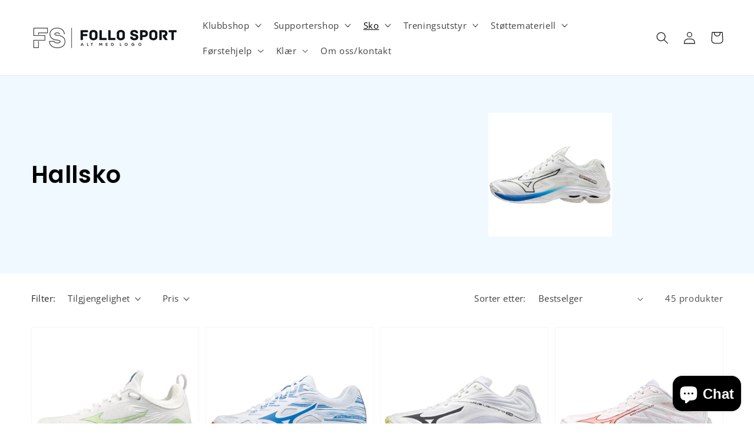

--- FILE ---
content_type: text/html; charset=utf-8
request_url: https://follosport.no/collections/hallsko
body_size: 34946
content:
<!doctype html>
<html class="no-js" lang="nb">
  <head>
    <meta charset="utf-8">
    <meta http-equiv="X-UA-Compatible" content="IE=edge">
    <meta name="viewport" content="width=device-width,initial-scale=1">
    <meta name="theme-color" content="">
    <link rel="canonical" href="https://follosport.no/collections/hallsko">
    <link rel="preconnect" href="https://cdn.shopify.com" crossorigin><link rel="icon" type="image/png" href="//follosport.no/cdn/shop/files/Untitled-26_32x32.jpg?v=1668178926"><link rel="preconnect" href="https://fonts.shopifycdn.com" crossorigin><title>
      Hallsko
 &ndash; Follo Sport</title>

    

    

<meta property="og:site_name" content="Follo Sport">
<meta property="og:url" content="https://follosport.no/collections/hallsko">
<meta property="og:title" content="Hallsko">
<meta property="og:type" content="product.group">
<meta property="og:description" content="Follo Sport"><meta property="og:image" content="http://follosport.no/cdn/shop/collections/WEB_Image_Wave_Lightning_Z7_Hvit_Bla_8_5_Lett_og_s_v1ga2201_00_1-96115155_plid_1098807_jpg_482b8dc2-90e1-4c0a-bab5-3fc65fc7a960.webp?v=1701427192">
  <meta property="og:image:secure_url" content="https://follosport.no/cdn/shop/collections/WEB_Image_Wave_Lightning_Z7_Hvit_Bla_8_5_Lett_og_s_v1ga2201_00_1-96115155_plid_1098807_jpg_482b8dc2-90e1-4c0a-bab5-3fc65fc7a960.webp?v=1701427192">
  <meta property="og:image:width" content="900">
  <meta property="og:image:height" content="900"><meta name="twitter:card" content="summary_large_image">
<meta name="twitter:title" content="Hallsko">
<meta name="twitter:description" content="Follo Sport">


    <script src="//follosport.no/cdn/shop/t/1/assets/global.js?v=161567614324728653621637753361" defer="defer"></script>
    <script>window.performance && window.performance.mark && window.performance.mark('shopify.content_for_header.start');</script><meta id="shopify-digital-wallet" name="shopify-digital-wallet" content="/55694426250/digital_wallets/dialog">
<meta name="shopify-checkout-api-token" content="17ecd8aebc1e38e76b8439f7750794e2">
<link rel="alternate" type="application/atom+xml" title="Feed" href="/collections/hallsko.atom" />
<link rel="next" href="/collections/hallsko?page=2">
<link rel="alternate" type="application/json+oembed" href="https://follosport.no/collections/hallsko.oembed">
<script async="async" src="/checkouts/internal/preloads.js?locale=nb-NO"></script>
<script id="apple-pay-shop-capabilities" type="application/json">{"shopId":55694426250,"countryCode":"NO","currencyCode":"NOK","merchantCapabilities":["supports3DS"],"merchantId":"gid:\/\/shopify\/Shop\/55694426250","merchantName":"Follo Sport","requiredBillingContactFields":["postalAddress","email","phone"],"requiredShippingContactFields":["postalAddress","email","phone"],"shippingType":"shipping","supportedNetworks":["visa","masterCard","amex"],"total":{"type":"pending","label":"Follo Sport","amount":"1.00"},"shopifyPaymentsEnabled":false,"supportsSubscriptions":false}</script>
<script id="shopify-features" type="application/json">{"accessToken":"17ecd8aebc1e38e76b8439f7750794e2","betas":["rich-media-storefront-analytics"],"domain":"follosport.no","predictiveSearch":true,"shopId":55694426250,"locale":"nb"}</script>
<script>var Shopify = Shopify || {};
Shopify.shop = "follosport-no.myshopify.com";
Shopify.locale = "nb";
Shopify.currency = {"active":"NOK","rate":"1.0"};
Shopify.country = "NO";
Shopify.theme = {"name":"Dawn","id":121549389962,"schema_name":"Dawn","schema_version":"2.4.0","theme_store_id":887,"role":"main"};
Shopify.theme.handle = "null";
Shopify.theme.style = {"id":null,"handle":null};
Shopify.cdnHost = "follosport.no/cdn";
Shopify.routes = Shopify.routes || {};
Shopify.routes.root = "/";</script>
<script type="module">!function(o){(o.Shopify=o.Shopify||{}).modules=!0}(window);</script>
<script>!function(o){function n(){var o=[];function n(){o.push(Array.prototype.slice.apply(arguments))}return n.q=o,n}var t=o.Shopify=o.Shopify||{};t.loadFeatures=n(),t.autoloadFeatures=n()}(window);</script>
<script id="shop-js-analytics" type="application/json">{"pageType":"collection"}</script>
<script defer="defer" async type="module" src="//follosport.no/cdn/shopifycloud/shop-js/modules/v2/client.init-shop-cart-sync_Cq55waMD.nb.esm.js"></script>
<script defer="defer" async type="module" src="//follosport.no/cdn/shopifycloud/shop-js/modules/v2/chunk.common_DIOnffBL.esm.js"></script>
<script defer="defer" async type="module" src="//follosport.no/cdn/shopifycloud/shop-js/modules/v2/chunk.modal_DOnzx6pZ.esm.js"></script>
<script type="module">
  await import("//follosport.no/cdn/shopifycloud/shop-js/modules/v2/client.init-shop-cart-sync_Cq55waMD.nb.esm.js");
await import("//follosport.no/cdn/shopifycloud/shop-js/modules/v2/chunk.common_DIOnffBL.esm.js");
await import("//follosport.no/cdn/shopifycloud/shop-js/modules/v2/chunk.modal_DOnzx6pZ.esm.js");

  window.Shopify.SignInWithShop?.initShopCartSync?.({"fedCMEnabled":true,"windoidEnabled":true});

</script>
<script id="__st">var __st={"a":55694426250,"offset":3600,"reqid":"ac2c8070-c177-4694-8b4d-a37f2b19dbb0-1769090833","pageurl":"follosport.no\/collections\/hallsko","u":"6790597aea67","p":"collection","rtyp":"collection","rid":273796497546};</script>
<script>window.ShopifyPaypalV4VisibilityTracking = true;</script>
<script id="captcha-bootstrap">!function(){'use strict';const t='contact',e='account',n='new_comment',o=[[t,t],['blogs',n],['comments',n],[t,'customer']],c=[[e,'customer_login'],[e,'guest_login'],[e,'recover_customer_password'],[e,'create_customer']],r=t=>t.map((([t,e])=>`form[action*='/${t}']:not([data-nocaptcha='true']) input[name='form_type'][value='${e}']`)).join(','),a=t=>()=>t?[...document.querySelectorAll(t)].map((t=>t.form)):[];function s(){const t=[...o],e=r(t);return a(e)}const i='password',u='form_key',d=['recaptcha-v3-token','g-recaptcha-response','h-captcha-response',i],f=()=>{try{return window.sessionStorage}catch{return}},m='__shopify_v',_=t=>t.elements[u];function p(t,e,n=!1){try{const o=window.sessionStorage,c=JSON.parse(o.getItem(e)),{data:r}=function(t){const{data:e,action:n}=t;return t[m]||n?{data:e,action:n}:{data:t,action:n}}(c);for(const[e,n]of Object.entries(r))t.elements[e]&&(t.elements[e].value=n);n&&o.removeItem(e)}catch(o){console.error('form repopulation failed',{error:o})}}const l='form_type',E='cptcha';function T(t){t.dataset[E]=!0}const w=window,h=w.document,L='Shopify',v='ce_forms',y='captcha';let A=!1;((t,e)=>{const n=(g='f06e6c50-85a8-45c8-87d0-21a2b65856fe',I='https://cdn.shopify.com/shopifycloud/storefront-forms-hcaptcha/ce_storefront_forms_captcha_hcaptcha.v1.5.2.iife.js',D={infoText:'Beskyttet av hCaptcha',privacyText:'Personvern',termsText:'Vilkår'},(t,e,n)=>{const o=w[L][v],c=o.bindForm;if(c)return c(t,g,e,D).then(n);var r;o.q.push([[t,g,e,D],n]),r=I,A||(h.body.append(Object.assign(h.createElement('script'),{id:'captcha-provider',async:!0,src:r})),A=!0)});var g,I,D;w[L]=w[L]||{},w[L][v]=w[L][v]||{},w[L][v].q=[],w[L][y]=w[L][y]||{},w[L][y].protect=function(t,e){n(t,void 0,e),T(t)},Object.freeze(w[L][y]),function(t,e,n,w,h,L){const[v,y,A,g]=function(t,e,n){const i=e?o:[],u=t?c:[],d=[...i,...u],f=r(d),m=r(i),_=r(d.filter((([t,e])=>n.includes(e))));return[a(f),a(m),a(_),s()]}(w,h,L),I=t=>{const e=t.target;return e instanceof HTMLFormElement?e:e&&e.form},D=t=>v().includes(t);t.addEventListener('submit',(t=>{const e=I(t);if(!e)return;const n=D(e)&&!e.dataset.hcaptchaBound&&!e.dataset.recaptchaBound,o=_(e),c=g().includes(e)&&(!o||!o.value);(n||c)&&t.preventDefault(),c&&!n&&(function(t){try{if(!f())return;!function(t){const e=f();if(!e)return;const n=_(t);if(!n)return;const o=n.value;o&&e.removeItem(o)}(t);const e=Array.from(Array(32),(()=>Math.random().toString(36)[2])).join('');!function(t,e){_(t)||t.append(Object.assign(document.createElement('input'),{type:'hidden',name:u})),t.elements[u].value=e}(t,e),function(t,e){const n=f();if(!n)return;const o=[...t.querySelectorAll(`input[type='${i}']`)].map((({name:t})=>t)),c=[...d,...o],r={};for(const[a,s]of new FormData(t).entries())c.includes(a)||(r[a]=s);n.setItem(e,JSON.stringify({[m]:1,action:t.action,data:r}))}(t,e)}catch(e){console.error('failed to persist form',e)}}(e),e.submit())}));const S=(t,e)=>{t&&!t.dataset[E]&&(n(t,e.some((e=>e===t))),T(t))};for(const o of['focusin','change'])t.addEventListener(o,(t=>{const e=I(t);D(e)&&S(e,y())}));const B=e.get('form_key'),M=e.get(l),P=B&&M;t.addEventListener('DOMContentLoaded',(()=>{const t=y();if(P)for(const e of t)e.elements[l].value===M&&p(e,B);[...new Set([...A(),...v().filter((t=>'true'===t.dataset.shopifyCaptcha))])].forEach((e=>S(e,t)))}))}(h,new URLSearchParams(w.location.search),n,t,e,['guest_login'])})(!0,!0)}();</script>
<script integrity="sha256-4kQ18oKyAcykRKYeNunJcIwy7WH5gtpwJnB7kiuLZ1E=" data-source-attribution="shopify.loadfeatures" defer="defer" src="//follosport.no/cdn/shopifycloud/storefront/assets/storefront/load_feature-a0a9edcb.js" crossorigin="anonymous"></script>
<script data-source-attribution="shopify.dynamic_checkout.dynamic.init">var Shopify=Shopify||{};Shopify.PaymentButton=Shopify.PaymentButton||{isStorefrontPortableWallets:!0,init:function(){window.Shopify.PaymentButton.init=function(){};var t=document.createElement("script");t.src="https://follosport.no/cdn/shopifycloud/portable-wallets/latest/portable-wallets.nb.js",t.type="module",document.head.appendChild(t)}};
</script>
<script data-source-attribution="shopify.dynamic_checkout.buyer_consent">
  function portableWalletsHideBuyerConsent(e){var t=document.getElementById("shopify-buyer-consent"),n=document.getElementById("shopify-subscription-policy-button");t&&n&&(t.classList.add("hidden"),t.setAttribute("aria-hidden","true"),n.removeEventListener("click",e))}function portableWalletsShowBuyerConsent(e){var t=document.getElementById("shopify-buyer-consent"),n=document.getElementById("shopify-subscription-policy-button");t&&n&&(t.classList.remove("hidden"),t.removeAttribute("aria-hidden"),n.addEventListener("click",e))}window.Shopify?.PaymentButton&&(window.Shopify.PaymentButton.hideBuyerConsent=portableWalletsHideBuyerConsent,window.Shopify.PaymentButton.showBuyerConsent=portableWalletsShowBuyerConsent);
</script>
<script data-source-attribution="shopify.dynamic_checkout.cart.bootstrap">document.addEventListener("DOMContentLoaded",(function(){function t(){return document.querySelector("shopify-accelerated-checkout-cart, shopify-accelerated-checkout")}if(t())Shopify.PaymentButton.init();else{new MutationObserver((function(e,n){t()&&(Shopify.PaymentButton.init(),n.disconnect())})).observe(document.body,{childList:!0,subtree:!0})}}));
</script>
<link id="shopify-accelerated-checkout-styles" rel="stylesheet" media="screen" href="https://follosport.no/cdn/shopifycloud/portable-wallets/latest/accelerated-checkout-backwards-compat.css" crossorigin="anonymous">
<style id="shopify-accelerated-checkout-cart">
        #shopify-buyer-consent {
  margin-top: 1em;
  display: inline-block;
  width: 100%;
}

#shopify-buyer-consent.hidden {
  display: none;
}

#shopify-subscription-policy-button {
  background: none;
  border: none;
  padding: 0;
  text-decoration: underline;
  font-size: inherit;
  cursor: pointer;
}

#shopify-subscription-policy-button::before {
  box-shadow: none;
}

      </style>
<script id="sections-script" data-sections="header,footer" defer="defer" src="//follosport.no/cdn/shop/t/1/compiled_assets/scripts.js?v=1069"></script>
<script>window.performance && window.performance.mark && window.performance.mark('shopify.content_for_header.end');</script>


    <style data-shopify>
      @font-face {
  font-family: "Open Sans";
  font-weight: 400;
  font-style: normal;
  font-display: swap;
  src: url("//follosport.no/cdn/fonts/open_sans/opensans_n4.c32e4d4eca5273f6d4ee95ddf54b5bbb75fc9b61.woff2") format("woff2"),
       url("//follosport.no/cdn/fonts/open_sans/opensans_n4.5f3406f8d94162b37bfa232b486ac93ee892406d.woff") format("woff");
}

      @font-face {
  font-family: "Open Sans";
  font-weight: 700;
  font-style: normal;
  font-display: swap;
  src: url("//follosport.no/cdn/fonts/open_sans/opensans_n7.a9393be1574ea8606c68f4441806b2711d0d13e4.woff2") format("woff2"),
       url("//follosport.no/cdn/fonts/open_sans/opensans_n7.7b8af34a6ebf52beb1a4c1d8c73ad6910ec2e553.woff") format("woff");
}

      @font-face {
  font-family: "Open Sans";
  font-weight: 400;
  font-style: italic;
  font-display: swap;
  src: url("//follosport.no/cdn/fonts/open_sans/opensans_i4.6f1d45f7a46916cc95c694aab32ecbf7509cbf33.woff2") format("woff2"),
       url("//follosport.no/cdn/fonts/open_sans/opensans_i4.4efaa52d5a57aa9a57c1556cc2b7465d18839daa.woff") format("woff");
}

      @font-face {
  font-family: "Open Sans";
  font-weight: 700;
  font-style: italic;
  font-display: swap;
  src: url("//follosport.no/cdn/fonts/open_sans/opensans_i7.916ced2e2ce15f7fcd95d196601a15e7b89ee9a4.woff2") format("woff2"),
       url("//follosport.no/cdn/fonts/open_sans/opensans_i7.99a9cff8c86ea65461de497ade3d515a98f8b32a.woff") format("woff");
}

      @font-face {
  font-family: Poppins;
  font-weight: 600;
  font-style: normal;
  font-display: swap;
  src: url("//follosport.no/cdn/fonts/poppins/poppins_n6.aa29d4918bc243723d56b59572e18228ed0786f6.woff2") format("woff2"),
       url("//follosport.no/cdn/fonts/poppins/poppins_n6.5f815d845fe073750885d5b7e619ee00e8111208.woff") format("woff");
}


      :root {
        --font-body-family: "Open Sans", sans-serif;
        --font-body-style: normal;
        --font-body-weight: 400;

        --font-heading-family: Poppins, sans-serif;
        --font-heading-style: normal;
        --font-heading-weight: 600;

        --font-body-scale: 1.05;
        --font-heading-scale: 0.9523809523809523;

        --color-base-text: 0, 0, 0;
        --color-base-background-1: 255, 255, 255;
        --color-base-background-2: 21, 22, 22;
        --color-base-solid-button-labels: 255, 255, 255;
        --color-base-outline-button-labels: 18, 18, 18;
        --color-base-accent-1: 12, 67, 88;
        --color-base-accent-2: 12, 67, 88;
        --payment-terms-background-color: #ffffff;

        --gradient-base-background-1: #ffffff;
        --gradient-base-background-2: #151616;
        --gradient-base-accent-1: #0c4358;
        --gradient-base-accent-2: #0c4358;

        --page-width: 160rem;
        --page-width-margin: 2rem;
      }

      *,
      *::before,
      *::after {
        box-sizing: inherit;
      }

      html {
        box-sizing: border-box;
        font-size: calc(var(--font-body-scale) * 62.5%);
        height: 100%;
      }

      body {
        display: grid;
        grid-template-rows: auto auto 1fr auto;
        grid-template-columns: 100%;
        min-height: 100%;
        margin: 0;
        font-size: 1.5rem;
        letter-spacing: 0.06rem;
        line-height: calc(1 + 0.8 / var(--font-body-scale));
        font-family: var(--font-body-family);
        font-style: var(--font-body-style);
        font-weight: var(--font-body-weight);
      }

      @media screen and (min-width: 750px) {
        body {
          font-size: 1.6rem;
        }
      }
    </style>

    <link href="//follosport.no/cdn/shop/t/1/assets/base.css?v=162186676865885256611637753373" rel="stylesheet" type="text/css" media="all" />
	<link href="//follosport.no/cdn/shop/t/1/assets/custom.css?v=53525921693513920541654773149" rel="stylesheet" type="text/css" media="all" />
<link rel="preload" as="font" href="//follosport.no/cdn/fonts/open_sans/opensans_n4.c32e4d4eca5273f6d4ee95ddf54b5bbb75fc9b61.woff2" type="font/woff2" crossorigin><link rel="preload" as="font" href="//follosport.no/cdn/fonts/poppins/poppins_n6.aa29d4918bc243723d56b59572e18228ed0786f6.woff2" type="font/woff2" crossorigin><link rel="stylesheet" href="//follosport.no/cdn/shop/t/1/assets/component-predictive-search.css?v=10425135875555615991637753358" media="print" onload="this.media='all'"><script>document.documentElement.className = document.documentElement.className.replace('no-js', 'js');</script>
  <!-- BEGIN app block: shopify://apps/ta-labels-badges/blocks/bss-pl-config-data/91bfe765-b604-49a1-805e-3599fa600b24 --><script
    id='bss-pl-config-data'
>
	let TAE_StoreId = "52196";
	if (typeof BSS_PL == 'undefined' || TAE_StoreId !== "") {
  		var BSS_PL = {};
		BSS_PL.storeId = 52196;
		BSS_PL.currentPlan = "five_usd";
		BSS_PL.apiServerProduction = "https://product-labels.tech-arms.io";
		BSS_PL.publicAccessToken = "1238e0355fa4ffe5d44ecf443721d822";
		BSS_PL.customerTags = "null";
		BSS_PL.customerId = "null";
		BSS_PL.storeIdCustomOld = 10678;
		BSS_PL.storeIdOldWIthPriority = 12200;
		BSS_PL.storeIdOptimizeAppendLabel = 59637
		BSS_PL.optimizeCodeIds = null; 
		BSS_PL.extendedFeatureIds = null;
		BSS_PL.integration = {"laiReview":{"status":0,"config":[]}};
		BSS_PL.settingsData  = {};
		BSS_PL.configProductMetafields = [];
		BSS_PL.configVariantMetafields = [];
		
		BSS_PL.configData = [].concat({"id":142817,"name":"Supporterprodukter","priority":0,"enable_priority":0,"enable":1,"pages":"1,2,3,4,7","related_product_tag":null,"first_image_tags":null,"img_url":"","public_img_url":"","position":0,"apply":null,"product_type":0,"exclude_products":6,"collection_image_type":0,"product":"8743644790922,8743644430474,8743637975178,8743638401162,8743642071178,8743671365770,8743643742346,8743653507210,8743642562698,8743658619018,8743706689674,8716720275594,8716711035018,8716721553546,8727479189642,8716721160330,8727481155722,8716722339978,8727483023498,8716711755914,8743784054922,8716720701578,8743787266186,8716722897034,8727540924554,8716712214666,8716710576266,8612632166538,8612632297610,8348818931850,8354586689674,8354587017354,8377246089354,8377488146570,8354579808394,8354577842314,8377217876106,8377218957450,8354582659210,8354582397066,8377377947786,8348778430602,8377325846666,8377371230346,8348810150026,8378317996170,8354591342730,8536723685514,8377321881738,8348740845706,8354585215114,8354584330378,8378312786058,8354592489610,8378416300170,8378625360010,8378625294474,7908061741194,7908063281290,7908079173770,7908055744650,7718018449546,7559141785738,8378395984010,8378394640522,7559145947274,7908062199946,7908060987530,8377509347466,7908055187594,7908851581066,7718018515082,7908054204554,7908055810186,7698789138570,7550552998026,7908055220362,7712438419594,7550552932490,7908055777418,8378611531914,7718019301514,7908055154826,8378416922762,8378319208586,7698789269642,7698789335178,7716693115018,7908076454026,8378417021066,8377510330506,8378395000970,7716693049482,7716692983946,8369842454666,7922128486538,7716693180554,7716692918410,7908078059658,7908077371530,7718373687434,7908076126346,7908075733130,7716693213322,7908076552330,8378396377226,7716693016714,7908096966794,7716693246090,7908099915914,7716693147786,7908855414922,7908076486794,7907511500938,7907511468170,7908106567818,7908107518090,7908854890634,8378318848138","variant":"","collection":"","exclude_product_ids":"","collection_image":"","inventory":0,"tags":"","excludeTags":"","vendors":"","from_price":null,"to_price":null,"domain_id":52196,"locations":"","enable_allowed_countries":false,"locales":"","enable_allowed_locales":false,"enable_visibility_date":false,"from_date":null,"to_date":null,"enable_discount_range":0,"discount_type":1,"discount_from":null,"discount_to":null,"label_text":"SUPPORTER","label_text_color":"#ffffff","label_text_background_color":{"type":"hex","value":"#ff0000ff"},"label_text_font_size":15,"label_text_no_image":1,"label_text_in_stock":"In Stock","label_text_out_stock":"Sold out","label_shadow":{"blur":"0","h_offset":0,"v_offset":0},"label_opacity":100,"topBottom_padding":4,"border_radius":"0px 0px 0px 0px","border_style":"none","border_size":"0","border_color":"#000000","label_shadow_color":"#808080","label_text_style":0,"label_text_font_family":null,"label_text_font_url":null,"customer_label_preview_image":"https://cdn.shopify.com/s/files/1/0556/9442/6250/files/2.png?v=1731416401","label_preview_image":"https://cdn.shopify.com/s/files/1/0556/9442/6250/files/Gravert-flaske-med-nordby-logo.jpg?v=1762949530","label_text_enable":1,"customer_tags":"","exclude_customer_tags":"","customer_type":"allcustomers","exclude_customers":"all_customer_tags","label_on_image":"2","label_type":1,"badge_type":0,"custom_selector":null,"margin_top":6,"margin_bottom":0,"mobile_height_label":8,"mobile_width_label":30,"mobile_font_size_label":12,"emoji":null,"emoji_position":null,"transparent_background":null,"custom_page":null,"check_custom_page":false,"include_custom_page":null,"check_include_custom_page":false,"margin_left":0,"instock":null,"price_range_from":null,"price_range_to":null,"enable_price_range":0,"enable_product_publish":0,"customer_selected_product":null,"selected_product":null,"product_publish_from":null,"product_publish_to":null,"enable_countdown_timer":0,"option_format_countdown":0,"countdown_time":null,"option_end_countdown":null,"start_day_countdown":null,"countdown_type":1,"countdown_daily_from_time":null,"countdown_daily_to_time":null,"countdown_interval_start_time":null,"countdown_interval_length":null,"countdown_interval_break_length":null,"public_url_s3":"","enable_visibility_period":0,"visibility_period":1,"createdAt":"2024-11-15T10:46:30.000Z","customer_ids":"","exclude_customer_ids":"","angle":0,"toolTipText":"","label_shape":"parallelogram","label_shape_type":1,"mobile_fixed_percent_label":"percentage","desktop_width_label":30,"desktop_height_label":8,"desktop_fixed_percent_label":"percentage","mobile_position":0,"desktop_label_unlimited_top":6,"desktop_label_unlimited_left":0,"mobile_label_unlimited_top":6,"mobile_label_unlimited_left":0,"mobile_margin_top":6,"mobile_margin_left":0,"mobile_config_label_enable":0,"mobile_default_config":1,"mobile_margin_bottom":0,"enable_fixed_time":0,"fixed_time":null,"statusLabelHoverText":0,"labelHoverTextLink":{"url":"","is_open_in_newtab":true},"labelAltText":"","statusLabelAltText":0,"enable_badge_stock":0,"badge_stock_style":1,"badge_stock_config":null,"enable_multi_badge":0,"animation_type":0,"animation_duration":2,"animation_repeat_option":0,"animation_repeat":0,"desktop_show_badges":1,"mobile_show_badges":1,"desktop_show_labels":1,"mobile_show_labels":1,"label_text_unlimited_stock":"Unlimited Stock","img_plan_id":0,"label_badge_type":"text","deletedAt":null,"desktop_lock_aspect_ratio":true,"mobile_lock_aspect_ratio":true,"img_aspect_ratio":1,"preview_board_width":482,"preview_board_height":482,"set_size_on_mobile":false,"set_position_on_mobile":false,"set_margin_on_mobile":false,"from_stock":0,"to_stock":0,"condition_product_title":"{\"enabled\":false,\"type\":1,\"content\":\"\"}","conditions_apply_type":"{\"discount\":1,\"price\":1,\"inventory\":1}","public_font_url":null,"font_size_ratio":null,"group_ids":null,"metafields":"{\"valueProductMetafield\":[],\"valueVariantMetafield\":[],\"matching_type\":1,\"metafield_type\":1}","no_ratio_height":false,"updatedAt":"2025-11-13T09:58:51.000Z","multipleBadge":null,"translations":[],"label_id":142817,"label_text_id":142817,"bg_style":"solid"},);

		
		BSS_PL.configDataBanner = [].concat();

		
		BSS_PL.configDataPopup = [].concat();

		
		BSS_PL.configDataLabelGroup = [].concat();
		
		
		BSS_PL.collectionID = ``;
		BSS_PL.collectionHandle = ``;
		BSS_PL.collectionTitle = ``;

		
		BSS_PL.conditionConfigData = [].concat();
	}
</script>




<style>
    
    

</style>

<script>
    function bssLoadScripts(src, callback, isDefer = false) {
        const scriptTag = document.createElement('script');
        document.head.appendChild(scriptTag);
        scriptTag.src = src;
        if (isDefer) {
            scriptTag.defer = true;
        } else {
            scriptTag.async = true;
        }
        if (callback) {
            scriptTag.addEventListener('load', function () {
                callback();
            });
        }
    }
    const scriptUrls = [
        "https://cdn.shopify.com/extensions/019bdf67-379d-7b8b-a73d-7733aa4407b8/product-label-559/assets/bss-pl-init-helper.js",
        "https://cdn.shopify.com/extensions/019bdf67-379d-7b8b-a73d-7733aa4407b8/product-label-559/assets/bss-pl-init-config-run-scripts.js",
    ];
    Promise.all(scriptUrls.map((script) => new Promise((resolve) => bssLoadScripts(script, resolve)))).then((res) => {
        console.log('BSS scripts loaded');
        window.bssScriptsLoaded = true;
    });

	function bssInitScripts() {
		if (BSS_PL.configData.length) {
			const enabledFeature = [
				{ type: 1, script: "https://cdn.shopify.com/extensions/019bdf67-379d-7b8b-a73d-7733aa4407b8/product-label-559/assets/bss-pl-init-for-label.js" },
				{ type: 2, badge: [0, 7, 8], script: "https://cdn.shopify.com/extensions/019bdf67-379d-7b8b-a73d-7733aa4407b8/product-label-559/assets/bss-pl-init-for-badge-product-name.js" },
				{ type: 2, badge: [1, 11], script: "https://cdn.shopify.com/extensions/019bdf67-379d-7b8b-a73d-7733aa4407b8/product-label-559/assets/bss-pl-init-for-badge-product-image.js" },
				{ type: 2, badge: 2, script: "https://cdn.shopify.com/extensions/019bdf67-379d-7b8b-a73d-7733aa4407b8/product-label-559/assets/bss-pl-init-for-badge-custom-selector.js" },
				{ type: 2, badge: [3, 9, 10], script: "https://cdn.shopify.com/extensions/019bdf67-379d-7b8b-a73d-7733aa4407b8/product-label-559/assets/bss-pl-init-for-badge-price.js" },
				{ type: 2, badge: 4, script: "https://cdn.shopify.com/extensions/019bdf67-379d-7b8b-a73d-7733aa4407b8/product-label-559/assets/bss-pl-init-for-badge-add-to-cart-btn.js" },
				{ type: 2, badge: 5, script: "https://cdn.shopify.com/extensions/019bdf67-379d-7b8b-a73d-7733aa4407b8/product-label-559/assets/bss-pl-init-for-badge-quantity-box.js" },
				{ type: 2, badge: 6, script: "https://cdn.shopify.com/extensions/019bdf67-379d-7b8b-a73d-7733aa4407b8/product-label-559/assets/bss-pl-init-for-badge-buy-it-now-btn.js" }
			]
				.filter(({ type, badge }) => BSS_PL.configData.some(item => item.label_type === type && (badge === undefined || (Array.isArray(badge) ? badge.includes(item.badge_type) : item.badge_type === badge))) || (type === 1 && BSS_PL.configDataLabelGroup && BSS_PL.configDataLabelGroup.length))
				.map(({ script }) => script);
				
            enabledFeature.forEach((src) => bssLoadScripts(src));

            if (enabledFeature.length) {
                const src = "https://cdn.shopify.com/extensions/019bdf67-379d-7b8b-a73d-7733aa4407b8/product-label-559/assets/bss-product-label-js.js";
                bssLoadScripts(src);
            }
        }

        if (BSS_PL.configDataBanner && BSS_PL.configDataBanner.length) {
            const src = "https://cdn.shopify.com/extensions/019bdf67-379d-7b8b-a73d-7733aa4407b8/product-label-559/assets/bss-product-label-banner.js";
            bssLoadScripts(src);
        }

        if (BSS_PL.configDataPopup && BSS_PL.configDataPopup.length) {
            const src = "https://cdn.shopify.com/extensions/019bdf67-379d-7b8b-a73d-7733aa4407b8/product-label-559/assets/bss-product-label-popup.js";
            bssLoadScripts(src);
        }

        if (window.location.search.includes('bss-pl-custom-selector')) {
            const src = "https://cdn.shopify.com/extensions/019bdf67-379d-7b8b-a73d-7733aa4407b8/product-label-559/assets/bss-product-label-custom-position.js";
            bssLoadScripts(src, null, true);
        }
    }
    bssInitScripts();
</script>


<!-- END app block --><!-- BEGIN app block: shopify://apps/zepto-product-personalizer/blocks/product_personalizer_main/7411210d-7b32-4c09-9455-e129e3be4729 -->
<!-- BEGIN app snippet: zepto_common --><script>
var pplr_cart = {"note":null,"attributes":{},"original_total_price":0,"total_price":0,"total_discount":0,"total_weight":0.0,"item_count":0,"items":[],"requires_shipping":false,"currency":"NOK","items_subtotal_price":0,"cart_level_discount_applications":[],"checkout_charge_amount":0};
var pplr_shop_currency = "NOK";
var pplr_enabled_currencies_size = 1;
var pplr_money_formate = "{{amount_with_comma_separator}} kr";
var pplr_manual_theme_selector=["CartCount span:first","tr:has([name*=updates])","tr img:first",".line-item__title",".cart__item--price .cart__price",".grid__item.one-half.text-right",".pplr_item_remove",".ajaxcart__qty",".header__cart-price-bubble span[data-cart-price-bubble]","form[action*=cart] [name=checkout]","Click To View Image","1","Discount Code {{ code }} is invalid","Discount code","Apply","#pplr_D_class","Subtotal","Shipping","EST. Total"];
</script>
<script defer src="//cdn-zeptoapps.com/product-personalizer/pplr_common.js?v=22" ></script><!-- END app snippet -->

<!-- END app block --><!-- BEGIN app block: shopify://apps/sales-discounts/blocks/countdown/29205fb1-2e68-4d81-a905-d828a51c8413 -->

            <script>
            let hcCountdownSettings = {
                hp_cd_html: '<div class="hc_cd at_top" data-deadline="2024-03-03T22:55:00+00:00" data-end-action="0" data-flip="0" id="hc_cd_7883"><div><p class="hc_cd_heading h2">STORT supportersalg! Slutter om:</p><p class="hc_cd_subheading"></p></div><div class="hc_cd-timer timer_1"><span class="hc_cd_timernum hc_cd_days">00</span> <span class="hc_cd_timernum">:</span> <span class="hc_cd_timernum hc_cd_hours">00</span> <span class="hc_cd_timernum">:</span> <span class="hc_cd_timernum hc_cd_minutes">00</span> <span class="hc_cd_timernum">:</span> <span class="hc_cd_timernum hc_cd_seconds">00</span><div class="hc_cd_timerlabel hc_cd_label_days">Dager</div><div class="hc_cd_timerlabel hc_cd_label_hours">Timer</div><div class="hc_cd_timerlabel hc_cd_label_minutes">Minutter</div><div class="hc_cd_timerlabel last hc_cd_label_seconds">Sekunder</div></div><a class="hc_cd_button" href="https://follosport.no/collections/supportershop">Se din supportershop her:</a></div>',
                hp_cd_display_on: 0, 
                hp_cd_call_to_action: 1,
                hp_cd_sticky: 0,
                hp_cd_position: 0,
                hp_cd_link: "https://follosport.no/collections/supportershop",
                p_cd_html: '<div class="hc_cd hc_cd_p" data-deadline="" data-end-action="0" data-flip="0" id="hc_cd_p5338"><div><p class="hc_cd_heading h2">Salget slutter om:</p><p class="hc_cd_subheading"></p></div><div class="hc_cd-timer timer_1"><span class="hc_cd_timernum hc_cd_days">00</span> <span class="hc_cd_timernum">:</span> <span class="hc_cd_timernum hc_cd_hours">00</span> <span class="hc_cd_timernum">:</span> <span class="hc_cd_timernum hc_cd_minutes">00</span> <span class="hc_cd_timernum">:</span> <span class="hc_cd_timernum hc_cd_seconds">00</span><div class="hc_cd_timerlabel hc_cd_label_days">Dager</div><div class="hc_cd_timerlabel hc_cd_label_hours">Timer</div><div class="hc_cd_timerlabel hc_cd_label_minutes">Minutter</div><div class="hc_cd_timerlabel last hc_cd_label_seconds">Sekunder</div></div></div>',
                pp_selector: "form[action*='/cart/add'] button[type='submit']",
                pp_position: 1,
                pp_use_campaign_dates: 1,
                pp_valid_till: 'None'
            }
            </script>
            <style>#hc_cd_7883 .hc_cd_timernum{ color: #fff; font-size: 22px; } #hc_cd_7883 .hc_cd_timerlabel{ color: #fff; font-size: 10px; } #hc_cd_7883 .hc_cd_heading{ font-size: 22px; color: #fff; } #hc_cd_7883 .hc_cd_subheading{ font-size: 14px; color: #fff; } #hc_cd_7883 .hc_cd_button{ background-color: #dedede; color: #000; font-size: 14px; border-radius: 4px; } #hc_cd_7883 .hc_cd_button:hover{ color: #000; } #hc_cd_7883{ border-color: #fff; border-width: 0px; background: #f40000; } #hc_cd_7883 { --timer-background-color: #eee; } #hc_cd_p5338 .hc_cd_timernum{ color: #333; font-size: 22px; } #hc_cd_p5338 .hc_cd_timerlabel{ color: #85868b; font-size: 10px; } #hc_cd_p5338 .hc_cd_heading{ font-size: 18px; color: #333; } #hc_cd_p5338 .hc_cd_subheading{ font-size: 14px; color: #333; } #hc_cd_p5338 .hc_cd_button{ background-color: #333; color: #FFFFFF; font-size: 14px; border-radius: 4px; } #hc_cd_p5338 .hc_cd_button:hover{ color: #FFFFFF; } #hc_cd_p5338{ padding-top: 10px; padding-bottom: 10px; margin-top: 10px; margin-bottom: 10px; border-radius: 10px; border-color: #b3b5bb; border-width: 0px; background: #d0cdcd; } #hc_cd_p5338 { --timer-background-color: #eee; } </style>
         
<!-- END app block --><script src="https://cdn.shopify.com/extensions/019b550e-b716-72e7-9762-eb3e5f41fedf/site-66/assets/bar.js" type="text/javascript" defer="defer"></script>
<script src="https://cdn.shopify.com/extensions/019a6fb9-409e-7567-ab12-207358ab3d32/magical-custom-fields-app-40/assets/magical-custom-fields.js" type="text/javascript" defer="defer"></script>
<link href="https://cdn.shopify.com/extensions/019a6fb9-409e-7567-ab12-207358ab3d32/magical-custom-fields-app-40/assets/magical-custom-fields.css" rel="stylesheet" type="text/css" media="all">
<link href="https://cdn.shopify.com/extensions/019bdf67-379d-7b8b-a73d-7733aa4407b8/product-label-559/assets/bss-pl-style.min.css" rel="stylesheet" type="text/css" media="all">
<script src="https://cdn.shopify.com/extensions/e8878072-2f6b-4e89-8082-94b04320908d/inbox-1254/assets/inbox-chat-loader.js" type="text/javascript" defer="defer"></script>
<script src="https://cdn.shopify.com/extensions/019bbca0-fcf5-7f6c-8590-d768dd0bcdd7/sdm-extensions-56/assets/hc-countdown.min.js" type="text/javascript" defer="defer"></script>
<link href="https://cdn.shopify.com/extensions/019bbca0-fcf5-7f6c-8590-d768dd0bcdd7/sdm-extensions-56/assets/hc-countdown.css" rel="stylesheet" type="text/css" media="all">
<link href="https://monorail-edge.shopifysvc.com" rel="dns-prefetch">
<script>(function(){if ("sendBeacon" in navigator && "performance" in window) {try {var session_token_from_headers = performance.getEntriesByType('navigation')[0].serverTiming.find(x => x.name == '_s').description;} catch {var session_token_from_headers = undefined;}var session_cookie_matches = document.cookie.match(/_shopify_s=([^;]*)/);var session_token_from_cookie = session_cookie_matches && session_cookie_matches.length === 2 ? session_cookie_matches[1] : "";var session_token = session_token_from_headers || session_token_from_cookie || "";function handle_abandonment_event(e) {var entries = performance.getEntries().filter(function(entry) {return /monorail-edge.shopifysvc.com/.test(entry.name);});if (!window.abandonment_tracked && entries.length === 0) {window.abandonment_tracked = true;var currentMs = Date.now();var navigation_start = performance.timing.navigationStart;var payload = {shop_id: 55694426250,url: window.location.href,navigation_start,duration: currentMs - navigation_start,session_token,page_type: "collection"};window.navigator.sendBeacon("https://monorail-edge.shopifysvc.com/v1/produce", JSON.stringify({schema_id: "online_store_buyer_site_abandonment/1.1",payload: payload,metadata: {event_created_at_ms: currentMs,event_sent_at_ms: currentMs}}));}}window.addEventListener('pagehide', handle_abandonment_event);}}());</script>
<script id="web-pixels-manager-setup">(function e(e,d,r,n,o){if(void 0===o&&(o={}),!Boolean(null===(a=null===(i=window.Shopify)||void 0===i?void 0:i.analytics)||void 0===a?void 0:a.replayQueue)){var i,a;window.Shopify=window.Shopify||{};var t=window.Shopify;t.analytics=t.analytics||{};var s=t.analytics;s.replayQueue=[],s.publish=function(e,d,r){return s.replayQueue.push([e,d,r]),!0};try{self.performance.mark("wpm:start")}catch(e){}var l=function(){var e={modern:/Edge?\/(1{2}[4-9]|1[2-9]\d|[2-9]\d{2}|\d{4,})\.\d+(\.\d+|)|Firefox\/(1{2}[4-9]|1[2-9]\d|[2-9]\d{2}|\d{4,})\.\d+(\.\d+|)|Chrom(ium|e)\/(9{2}|\d{3,})\.\d+(\.\d+|)|(Maci|X1{2}).+ Version\/(15\.\d+|(1[6-9]|[2-9]\d|\d{3,})\.\d+)([,.]\d+|)( \(\w+\)|)( Mobile\/\w+|) Safari\/|Chrome.+OPR\/(9{2}|\d{3,})\.\d+\.\d+|(CPU[ +]OS|iPhone[ +]OS|CPU[ +]iPhone|CPU IPhone OS|CPU iPad OS)[ +]+(15[._]\d+|(1[6-9]|[2-9]\d|\d{3,})[._]\d+)([._]\d+|)|Android:?[ /-](13[3-9]|1[4-9]\d|[2-9]\d{2}|\d{4,})(\.\d+|)(\.\d+|)|Android.+Firefox\/(13[5-9]|1[4-9]\d|[2-9]\d{2}|\d{4,})\.\d+(\.\d+|)|Android.+Chrom(ium|e)\/(13[3-9]|1[4-9]\d|[2-9]\d{2}|\d{4,})\.\d+(\.\d+|)|SamsungBrowser\/([2-9]\d|\d{3,})\.\d+/,legacy:/Edge?\/(1[6-9]|[2-9]\d|\d{3,})\.\d+(\.\d+|)|Firefox\/(5[4-9]|[6-9]\d|\d{3,})\.\d+(\.\d+|)|Chrom(ium|e)\/(5[1-9]|[6-9]\d|\d{3,})\.\d+(\.\d+|)([\d.]+$|.*Safari\/(?![\d.]+ Edge\/[\d.]+$))|(Maci|X1{2}).+ Version\/(10\.\d+|(1[1-9]|[2-9]\d|\d{3,})\.\d+)([,.]\d+|)( \(\w+\)|)( Mobile\/\w+|) Safari\/|Chrome.+OPR\/(3[89]|[4-9]\d|\d{3,})\.\d+\.\d+|(CPU[ +]OS|iPhone[ +]OS|CPU[ +]iPhone|CPU IPhone OS|CPU iPad OS)[ +]+(10[._]\d+|(1[1-9]|[2-9]\d|\d{3,})[._]\d+)([._]\d+|)|Android:?[ /-](13[3-9]|1[4-9]\d|[2-9]\d{2}|\d{4,})(\.\d+|)(\.\d+|)|Mobile Safari.+OPR\/([89]\d|\d{3,})\.\d+\.\d+|Android.+Firefox\/(13[5-9]|1[4-9]\d|[2-9]\d{2}|\d{4,})\.\d+(\.\d+|)|Android.+Chrom(ium|e)\/(13[3-9]|1[4-9]\d|[2-9]\d{2}|\d{4,})\.\d+(\.\d+|)|Android.+(UC? ?Browser|UCWEB|U3)[ /]?(15\.([5-9]|\d{2,})|(1[6-9]|[2-9]\d|\d{3,})\.\d+)\.\d+|SamsungBrowser\/(5\.\d+|([6-9]|\d{2,})\.\d+)|Android.+MQ{2}Browser\/(14(\.(9|\d{2,})|)|(1[5-9]|[2-9]\d|\d{3,})(\.\d+|))(\.\d+|)|K[Aa][Ii]OS\/(3\.\d+|([4-9]|\d{2,})\.\d+)(\.\d+|)/},d=e.modern,r=e.legacy,n=navigator.userAgent;return n.match(d)?"modern":n.match(r)?"legacy":"unknown"}(),u="modern"===l?"modern":"legacy",c=(null!=n?n:{modern:"",legacy:""})[u],f=function(e){return[e.baseUrl,"/wpm","/b",e.hashVersion,"modern"===e.buildTarget?"m":"l",".js"].join("")}({baseUrl:d,hashVersion:r,buildTarget:u}),m=function(e){var d=e.version,r=e.bundleTarget,n=e.surface,o=e.pageUrl,i=e.monorailEndpoint;return{emit:function(e){var a=e.status,t=e.errorMsg,s=(new Date).getTime(),l=JSON.stringify({metadata:{event_sent_at_ms:s},events:[{schema_id:"web_pixels_manager_load/3.1",payload:{version:d,bundle_target:r,page_url:o,status:a,surface:n,error_msg:t},metadata:{event_created_at_ms:s}}]});if(!i)return console&&console.warn&&console.warn("[Web Pixels Manager] No Monorail endpoint provided, skipping logging."),!1;try{return self.navigator.sendBeacon.bind(self.navigator)(i,l)}catch(e){}var u=new XMLHttpRequest;try{return u.open("POST",i,!0),u.setRequestHeader("Content-Type","text/plain"),u.send(l),!0}catch(e){return console&&console.warn&&console.warn("[Web Pixels Manager] Got an unhandled error while logging to Monorail."),!1}}}}({version:r,bundleTarget:l,surface:e.surface,pageUrl:self.location.href,monorailEndpoint:e.monorailEndpoint});try{o.browserTarget=l,function(e){var d=e.src,r=e.async,n=void 0===r||r,o=e.onload,i=e.onerror,a=e.sri,t=e.scriptDataAttributes,s=void 0===t?{}:t,l=document.createElement("script"),u=document.querySelector("head"),c=document.querySelector("body");if(l.async=n,l.src=d,a&&(l.integrity=a,l.crossOrigin="anonymous"),s)for(var f in s)if(Object.prototype.hasOwnProperty.call(s,f))try{l.dataset[f]=s[f]}catch(e){}if(o&&l.addEventListener("load",o),i&&l.addEventListener("error",i),u)u.appendChild(l);else{if(!c)throw new Error("Did not find a head or body element to append the script");c.appendChild(l)}}({src:f,async:!0,onload:function(){if(!function(){var e,d;return Boolean(null===(d=null===(e=window.Shopify)||void 0===e?void 0:e.analytics)||void 0===d?void 0:d.initialized)}()){var d=window.webPixelsManager.init(e)||void 0;if(d){var r=window.Shopify.analytics;r.replayQueue.forEach((function(e){var r=e[0],n=e[1],o=e[2];d.publishCustomEvent(r,n,o)})),r.replayQueue=[],r.publish=d.publishCustomEvent,r.visitor=d.visitor,r.initialized=!0}}},onerror:function(){return m.emit({status:"failed",errorMsg:"".concat(f," has failed to load")})},sri:function(e){var d=/^sha384-[A-Za-z0-9+/=]+$/;return"string"==typeof e&&d.test(e)}(c)?c:"",scriptDataAttributes:o}),m.emit({status:"loading"})}catch(e){m.emit({status:"failed",errorMsg:(null==e?void 0:e.message)||"Unknown error"})}}})({shopId: 55694426250,storefrontBaseUrl: "https://follosport.no",extensionsBaseUrl: "https://extensions.shopifycdn.com/cdn/shopifycloud/web-pixels-manager",monorailEndpoint: "https://monorail-edge.shopifysvc.com/unstable/produce_batch",surface: "storefront-renderer",enabledBetaFlags: ["2dca8a86"],webPixelsConfigList: [{"id":"shopify-app-pixel","configuration":"{}","eventPayloadVersion":"v1","runtimeContext":"STRICT","scriptVersion":"0450","apiClientId":"shopify-pixel","type":"APP","privacyPurposes":["ANALYTICS","MARKETING"]},{"id":"shopify-custom-pixel","eventPayloadVersion":"v1","runtimeContext":"LAX","scriptVersion":"0450","apiClientId":"shopify-pixel","type":"CUSTOM","privacyPurposes":["ANALYTICS","MARKETING"]}],isMerchantRequest: false,initData: {"shop":{"name":"Follo Sport","paymentSettings":{"currencyCode":"NOK"},"myshopifyDomain":"follosport-no.myshopify.com","countryCode":"NO","storefrontUrl":"https:\/\/follosport.no"},"customer":null,"cart":null,"checkout":null,"productVariants":[],"purchasingCompany":null},},"https://follosport.no/cdn","fcfee988w5aeb613cpc8e4bc33m6693e112",{"modern":"","legacy":""},{"shopId":"55694426250","storefrontBaseUrl":"https:\/\/follosport.no","extensionBaseUrl":"https:\/\/extensions.shopifycdn.com\/cdn\/shopifycloud\/web-pixels-manager","surface":"storefront-renderer","enabledBetaFlags":"[\"2dca8a86\"]","isMerchantRequest":"false","hashVersion":"fcfee988w5aeb613cpc8e4bc33m6693e112","publish":"custom","events":"[[\"page_viewed\",{}],[\"collection_viewed\",{\"collection\":{\"id\":\"273796497546\",\"title\":\"Hallsko\",\"productVariants\":[{\"price\":{\"amount\":1800.0,\"currencyCode\":\"NOK\"},\"product\":{\"title\":\"Wave Luminous 2 (W) Hvit\/Grønn\",\"vendor\":\"Mizuno\",\"id\":\"7770973438090\",\"untranslatedTitle\":\"Wave Luminous 2 (W) Hvit\/Grønn\",\"url\":\"\/products\/wave-lumionous-2-w-hvit-gronn\",\"type\":\"Hallsko\"},\"id\":\"43554839363722\",\"image\":{\"src\":\"\/\/follosport.no\/cdn\/shop\/files\/80098.jpg?v=1705363953\"},\"sku\":\"41230637237309\",\"title\":\"36\",\"untranslatedTitle\":\"36\"},{\"price\":{\"amount\":900.0,\"currencyCode\":\"NOK\"},\"product\":{\"title\":\"Stealth Star Jr.\",\"vendor\":\"Mizuno\",\"id\":\"7770971144330\",\"untranslatedTitle\":\"Stealth Star Jr.\",\"url\":\"\/products\/stealth-star-jr\",\"type\":\"Hallsko\"},\"id\":\"43554760654986\",\"image\":{\"src\":\"\/\/follosport.no\/cdn\/shop\/files\/SH_X1GC210725_00.png?v=1705357181\"},\"sku\":\"41230637237293\",\"title\":\"31\",\"untranslatedTitle\":\"31\"},{\"price\":{\"amount\":1800.0,\"currencyCode\":\"NOK\"},\"product\":{\"title\":\"Wave Lightning Z6 Hvit\",\"vendor\":\"Mizuno\",\"id\":\"7878028394634\",\"untranslatedTitle\":\"Wave Lightning Z6 Hvit\",\"url\":\"\/products\/wave-lightning-z6-hvit\",\"type\":\"Håndballsko Dame\"},\"id\":\"44190839308426\",\"image\":{\"src\":\"\/\/follosport.no\/cdn\/shop\/files\/1641542-2.jpg?v=1705310947\"},\"sku\":\"83313523\",\"title\":\"38\",\"untranslatedTitle\":\"38\"},{\"price\":{\"amount\":2100.0,\"currencyCode\":\"NOK\"},\"product\":{\"title\":\"Wave Lightning Elite (W)\",\"vendor\":\"Mizuno\",\"id\":\"8792732729482\",\"untranslatedTitle\":\"Wave Lightning Elite (W)\",\"url\":\"\/products\/wave-lightning-elite-w\",\"type\":\"Hallsko\"},\"id\":\"47411950977162\",\"image\":{\"src\":\"\/\/follosport.no\/cdn\/shop\/files\/Untitled-102.jpg?v=1764697985\"},\"sku\":\"V1GC26007304+\",\"title\":\"37\",\"untranslatedTitle\":\"37\"},{\"price\":{\"amount\":1199.0,\"currencyCode\":\"NOK\"},\"product\":{\"title\":\"Speed Court White\/Grey\",\"vendor\":\"HUMMEL\",\"id\":\"8318444437642\",\"untranslatedTitle\":\"Speed Court White\/Grey\",\"url\":\"\/products\/speed-court-white-grey\",\"type\":\"Hallsko\"},\"id\":\"45568665125002\",\"image\":{\"src\":\"\/\/follosport.no\/cdn\/shop\/files\/228236-9288.png?v=1728591377\"},\"sku\":\"228236928838\",\"title\":\"38\",\"untranslatedTitle\":\"38\"},{\"price\":{\"amount\":800.0,\"currencyCode\":\"NOK\"},\"product\":{\"title\":\"Mirage Star 2 Jr Blå\/rød\",\"vendor\":\"Mizuno\",\"id\":\"7881196404874\",\"untranslatedTitle\":\"Mirage Star 2 Jr Blå\/rød\",\"url\":\"\/products\/mirage-star-2-jr-bla-rod\",\"type\":\"Håndballsko\"},\"id\":\"44203737514122\",\"image\":{\"src\":\"\/\/follosport.no\/cdn\/shop\/files\/Untitled-61_7360b690-c8eb-45d4-a55d-0ab279c014ad.jpg?v=1705363822\"},\"sku\":\"78680032\",\"title\":\"34\",\"untranslatedTitle\":\"34\"},{\"price\":{\"amount\":1500.0,\"currencyCode\":\"NOK\"},\"product\":{\"title\":\"Aerocharge HB 220 W Hvit\/blå\",\"vendor\":\"HUMMEL\",\"id\":\"7881194209418\",\"untranslatedTitle\":\"Aerocharge HB 220 W Hvit\/blå\",\"url\":\"\/products\/aerocharge-hb-220-w-hvit-bla\",\"type\":\"Håndballsko Dame\"},\"id\":\"44203734237322\",\"image\":{\"src\":\"\/\/follosport.no\/cdn\/shop\/files\/3328.jpg?v=1705363363\"},\"sku\":\"78680230\",\"title\":\"36\",\"untranslatedTitle\":\"36\"},{\"price\":{\"amount\":1500.0,\"currencyCode\":\"NOK\"},\"product\":{\"title\":\"Wave GK (U) Sort\/Hvit\",\"vendor\":\"Follo Sport\",\"id\":\"7770977140874\",\"untranslatedTitle\":\"Wave GK (U) Sort\/Hvit\",\"url\":\"\/products\/wave-gk-u-sort-hvit\",\"type\":\"Hallsko\"},\"id\":\"43554925412490\",\"image\":{\"src\":\"\/\/follosport.no\/cdn\/shop\/files\/WEB_Image_Wave_GK_Sort_Hvit_11_Handballsko_til_han_x1ga2390_63_1-1522555860_plid_1323088.jpg?v=1705017450\"},\"sku\":\"41230637237329\",\"title\":\"37\",\"untranslatedTitle\":\"37\"},{\"price\":{\"amount\":800.0,\"currencyCode\":\"NOK\"},\"product\":{\"title\":\"Lightning Star Z6 JR Blå\/hvit\/rød\",\"vendor\":\"Mizuno\",\"id\":\"7878032195722\",\"untranslatedTitle\":\"Lightning Star Z6 JR Blå\/hvit\/rød\",\"url\":\"\/products\/lightning-star-z6-jr-bla-hvit-rod\",\"type\":\"Håndballsko\"},\"id\":\"44190855397514\",\"image\":{\"src\":\"\/\/follosport.no\/cdn\/shop\/files\/Untitled-55_f3babe99-15cb-4c5d-a05d-6edb4c1d9480.jpg?v=1705016325\"},\"sku\":\"V1GB210324-35\",\"title\":\"35\",\"untranslatedTitle\":\"35\"},{\"price\":{\"amount\":800.0,\"currencyCode\":\"NOK\"},\"product\":{\"title\":\"Lightning Star Z4 Jr Grå\/blå\",\"vendor\":\"Mizuno\",\"id\":\"7878032064650\",\"untranslatedTitle\":\"Lightning Star Z4 Jr Grå\/blå\",\"url\":\"\/products\/lightning-star-z4-jr-gra-bla\",\"type\":\"Håndballsko\"},\"id\":\"44190855200906\",\"image\":{\"src\":\"\/\/follosport.no\/cdn\/shop\/files\/Untitled-55_bcb8827f-bbe9-4984-9b61-7d726bc76de8.jpg?v=1705016245\"},\"sku\":\"78680099\",\"title\":\"38,5\",\"untranslatedTitle\":\"38,5\"},{\"price\":{\"amount\":800.0,\"currencyCode\":\"NOK\"},\"product\":{\"title\":\"Lightning Star Z4 Jr Blå\/Lime\",\"vendor\":\"Mizuno\",\"id\":\"7878032097418\",\"untranslatedTitle\":\"Lightning Star Z4 Jr Blå\/Lime\",\"url\":\"\/products\/lightning-star-z4-jr-bla-lime\",\"type\":\"Håndballsko\"},\"id\":\"44190855233674\",\"image\":{\"src\":\"\/\/follosport.no\/cdn\/shop\/files\/1280x1280_AQ6122_main_78fb6c9e-5efe-4e7c-b2be-25778f17071e.jpg?v=1705016087\"},\"sku\":\"78680103\",\"title\":\"36,5\",\"untranslatedTitle\":\"36,5\"},{\"price\":{\"amount\":800.0,\"currencyCode\":\"NOK\"},\"product\":{\"title\":\"Lightning Star Jr Sort\",\"vendor\":\"Mizuno\",\"id\":\"7878031933578\",\"untranslatedTitle\":\"Lightning Star Jr Sort\",\"url\":\"\/products\/lightning-star-jr-sort\",\"type\":\"Håndballsko\"},\"id\":\"44190853234826\",\"image\":{\"src\":\"\/\/follosport.no\/cdn\/shop\/files\/mizuno-junior-mizuno-lightning-star-z5-jr_3297f2d6-b50e-4101-b08f-c39d52a43655.jpg?v=1705015989\"},\"sku\":\"78680109\",\"title\":\"33\",\"untranslatedTitle\":\"33\"},{\"price\":{\"amount\":800.0,\"currencyCode\":\"NOK\"},\"product\":{\"title\":\"Lightning Star Jr Lys Blå\",\"vendor\":\"Mizuno\",\"id\":\"7878032031882\",\"untranslatedTitle\":\"Lightning Star Jr Lys Blå\",\"url\":\"\/products\/lightning-star-jr-lys-bla\",\"type\":\"Håndballsko\"},\"id\":\"44190855037066\",\"image\":{\"src\":\"\/\/follosport.no\/cdn\/shop\/files\/Miz_V1GD1903-28_b3e63062-91dd-4590-8cca-f2aac732b168.jpg?v=1705015933\"},\"sku\":\"78680122\",\"title\":\"33\",\"untranslatedTitle\":\"33\"},{\"price\":{\"amount\":1800.0,\"currencyCode\":\"NOK\"},\"product\":{\"title\":\"Wave Lightning Z Lime\/rosa\",\"vendor\":\"Mizuno\",\"id\":\"7878028656778\",\"untranslatedTitle\":\"Wave Lightning Z Lime\/rosa\",\"url\":\"\/products\/wave-lightning-z-lime-rosa\",\"type\":\"Håndballsko Dame\"},\"id\":\"44190839996554\",\"image\":{\"src\":\"\/\/follosport.no\/cdn\/shop\/files\/6197R0K544L._AC_UL1000_-e1641314129204-2.jpg?v=1705014524\"},\"sku\":\"82339403\",\"title\":\"40\",\"untranslatedTitle\":\"40\"},{\"price\":{\"amount\":1800.0,\"currencyCode\":\"NOK\"},\"product\":{\"title\":\"Wave Lightning Z6 W Burgunder\",\"vendor\":\"Mizuno\",\"id\":\"7878028427402\",\"untranslatedTitle\":\"Wave Lightning Z6 W Burgunder\",\"url\":\"\/products\/wave-lightning-z6-w-burgunder\",\"type\":\"Håndballsko Dame\"},\"id\":\"44190839439498\",\"image\":{\"src\":\"\/\/follosport.no\/cdn\/shop\/files\/0003164_wave-lightning-z6-w_1200.jpg?v=1705014421\"},\"sku\":\"82312662\",\"title\":\"39\",\"untranslatedTitle\":\"39\"},{\"price\":{\"amount\":1300.0,\"currencyCode\":\"NOK\"},\"product\":{\"title\":\"Wave Voltage W Navy\/lys blå\",\"vendor\":\"Mizuno\",\"id\":\"7878027608202\",\"untranslatedTitle\":\"Wave Voltage W Navy\/lys blå\",\"url\":\"\/products\/wave-voltage-w-navy-lys-bla\",\"type\":\"Håndballsko Dame\"},\"id\":\"44190837112970\",\"image\":{\"src\":\"\/\/follosport.no\/cdn\/shop\/files\/w1200h1200_d5fa156b-0d73-404b-bb9a-279b1372ca22.jpg?v=1705013983\"},\"sku\":\"78679742\",\"title\":\"36\",\"untranslatedTitle\":\"36\"}]}}]]"});</script><script>
  window.ShopifyAnalytics = window.ShopifyAnalytics || {};
  window.ShopifyAnalytics.meta = window.ShopifyAnalytics.meta || {};
  window.ShopifyAnalytics.meta.currency = 'NOK';
  var meta = {"products":[{"id":7770973438090,"gid":"gid:\/\/shopify\/Product\/7770973438090","vendor":"Mizuno","type":"Hallsko","handle":"wave-lumionous-2-w-hvit-gronn","variants":[{"id":43554839363722,"price":180000,"name":"Wave Luminous 2 (W) Hvit\/Grønn - 36","public_title":"36","sku":"41230637237309"},{"id":43554839396490,"price":180000,"name":"Wave Luminous 2 (W) Hvit\/Grønn - 36,5","public_title":"36,5","sku":"41230637237310"},{"id":43554839429258,"price":180000,"name":"Wave Luminous 2 (W) Hvit\/Grønn - 37","public_title":"37","sku":"41230637237311"},{"id":43554839462026,"price":180000,"name":"Wave Luminous 2 (W) Hvit\/Grønn - 38","public_title":"38","sku":"41230637237312"},{"id":43554839494794,"price":180000,"name":"Wave Luminous 2 (W) Hvit\/Grønn - 38,5","public_title":"38,5","sku":"41230637237313"},{"id":43554839527562,"price":180000,"name":"Wave Luminous 2 (W) Hvit\/Grønn - 39","public_title":"39","sku":"41230637237314"},{"id":43554839560330,"price":180000,"name":"Wave Luminous 2 (W) Hvit\/Grønn - 40","public_title":"40","sku":"41230637237315"},{"id":43554839593098,"price":180000,"name":"Wave Luminous 2 (W) Hvit\/Grønn - 40,5","public_title":"40,5","sku":"41230637237316"},{"id":43554839625866,"price":180000,"name":"Wave Luminous 2 (W) Hvit\/Grønn - 41","public_title":"41","sku":"41230637237317"}],"remote":false},{"id":7770971144330,"gid":"gid:\/\/shopify\/Product\/7770971144330","vendor":"Mizuno","type":"Hallsko","handle":"stealth-star-jr","variants":[{"id":43554760654986,"price":90000,"name":"Stealth Star Jr. - 31","public_title":"31","sku":"41230637237293"},{"id":43554760687754,"price":90000,"name":"Stealth Star Jr. - 32,5","public_title":"32,5","sku":"41230637237294"},{"id":43554760720522,"price":90000,"name":"Stealth Star Jr. - 34","public_title":"34","sku":"41230637237295"},{"id":43554760753290,"price":90000,"name":"Stealth Star Jr. - 34,5","public_title":"34,5","sku":"41230637237296"},{"id":43554760786058,"price":90000,"name":"Stealth Star Jr. - 35","public_title":"35","sku":"41230637237297"},{"id":43554760818826,"price":90000,"name":"Stealth Star Jr. - 36","public_title":"36","sku":"41230637237298"},{"id":43554760851594,"price":90000,"name":"Stealth Star Jr. - 36,5","public_title":"36,5","sku":"41230637237299"},{"id":43554760884362,"price":90000,"name":"Stealth Star Jr. - 37","public_title":"37","sku":"41230637237300"}],"remote":false},{"id":7878028394634,"gid":"gid:\/\/shopify\/Product\/7878028394634","vendor":"Mizuno","type":"Håndballsko Dame","handle":"wave-lightning-z6-hvit","variants":[{"id":44190839308426,"price":180000,"name":"Wave Lightning Z6 Hvit - 38","public_title":"38","sku":"83313523"},{"id":44190839341194,"price":180000,"name":"Wave Lightning Z6 Hvit - 38,5","public_title":"38,5","sku":"84313524"},{"id":44190839373962,"price":180000,"name":"Wave Lightning Z6 Hvit - 39","public_title":"39","sku":"82313523"},{"id":44190839406730,"price":180000,"name":"Wave Lightning Z6 Hvit - 40","public_title":"40","sku":"82313524"}],"remote":false},{"id":8792732729482,"gid":"gid:\/\/shopify\/Product\/8792732729482","vendor":"Mizuno","type":"Hallsko","handle":"wave-lightning-elite-w","variants":[{"id":47411950977162,"price":210000,"name":"Wave Lightning Elite (W) - 37","public_title":"37","sku":"V1GC26007304+"},{"id":47411951009930,"price":210000,"name":"Wave Lightning Elite (W) - 38","public_title":"38","sku":"V1GC26007305"},{"id":47411951042698,"price":210000,"name":"Wave Lightning Elite (W) - 38,5","public_title":"38,5","sku":"V1GC26007305+"},{"id":47411951075466,"price":210000,"name":"Wave Lightning Elite (W) - 39","public_title":"39","sku":"V1GC26007306"},{"id":47411951141002,"price":210000,"name":"Wave Lightning Elite (W) - 40","public_title":"40","sku":"V1GC26007306+"},{"id":47411951173770,"price":210000,"name":"Wave Lightning Elite (W) - 40,5","public_title":"40,5","sku":"V1GC26007307"},{"id":47411951206538,"price":210000,"name":"Wave Lightning Elite (W) - 41","public_title":"41","sku":"V1GC26007307+"},{"id":47411951239306,"price":210000,"name":"Wave Lightning Elite (W) - 42","public_title":"42","sku":"V1GC26007308"}],"remote":false},{"id":8318444437642,"gid":"gid:\/\/shopify\/Product\/8318444437642","vendor":"HUMMEL","type":"Hallsko","handle":"speed-court-white-grey","variants":[{"id":45568665125002,"price":119900,"name":"Speed Court White\/Grey - 38","public_title":"38","sku":"228236928838"},{"id":45568665190538,"price":119900,"name":"Speed Court White\/Grey - 38,5","public_title":"38,5","sku":"228236928838,5"},{"id":45568665387146,"price":119900,"name":"Speed Court White\/Grey - 39","public_title":"39","sku":"228236928839"},{"id":45568665485450,"price":119900,"name":"Speed Court White\/Grey - 39,5","public_title":"39,5","sku":"228236928839,5"},{"id":45568665616522,"price":119900,"name":"Speed Court White\/Grey - 40","public_title":"40","sku":"228236928840"},{"id":45568665649290,"price":119900,"name":"Speed Court White\/Grey - 40,5","public_title":"40,5","sku":"228236928840,5"},{"id":45568665747594,"price":119900,"name":"Speed Court White\/Grey - 41","public_title":"41","sku":"228236928841"},{"id":45568665845898,"price":119900,"name":"Speed Court White\/Grey - 41,5","public_title":"41,5","sku":"412306637240612"},{"id":45568665878666,"price":119900,"name":"Speed Court White\/Grey - 42","public_title":"42","sku":"228236928842"}],"remote":false},{"id":7881196404874,"gid":"gid:\/\/shopify\/Product\/7881196404874","vendor":"Mizuno","type":"Håndballsko","handle":"mirage-star-2-jr-bla-rod","variants":[{"id":44203737514122,"price":80000,"name":"Mirage Star 2 Jr Blå\/rød - 34","public_title":"34","sku":"78680032"},{"id":44203737546890,"price":80000,"name":"Mirage Star 2 Jr Blå\/rød - 38,5","public_title":"38,5","sku":"78680036"}],"remote":false},{"id":7881194209418,"gid":"gid:\/\/shopify\/Product\/7881194209418","vendor":"HUMMEL","type":"Håndballsko Dame","handle":"aerocharge-hb-220-w-hvit-bla","variants":[{"id":44203734237322,"price":150000,"name":"Aerocharge HB 220 W Hvit\/blå - 36","public_title":"36","sku":"78680230"},{"id":44203734270090,"price":150000,"name":"Aerocharge HB 220 W Hvit\/blå - 37","public_title":"37","sku":"78680231"},{"id":44203734302858,"price":150000,"name":"Aerocharge HB 220 W Hvit\/blå - 37,5","public_title":"37,5","sku":"78680232"},{"id":44203734368394,"price":150000,"name":"Aerocharge HB 220 W Hvit\/blå - 38,5","public_title":"38,5","sku":"78680233"},{"id":44203734401162,"price":150000,"name":"Aerocharge HB 220 W Hvit\/blå - 40,5","public_title":"40,5","sku":"78680430"},{"id":44203734433930,"price":150000,"name":"Aerocharge HB 220 W Hvit\/blå - 41","public_title":"41","sku":"78680331"},{"id":44203734532234,"price":150000,"name":"Aerocharge HB 220 W Hvit\/blå - 42,5","public_title":"42,5","sku":"78687232"}],"remote":false},{"id":7770977140874,"gid":"gid:\/\/shopify\/Product\/7770977140874","vendor":"Follo Sport","type":"Hallsko","handle":"wave-gk-u-sort-hvit","variants":[{"id":43554925412490,"price":150000,"name":"Wave GK (U) Sort\/Hvit - 37","public_title":"37","sku":"41230637237329"},{"id":43554925609098,"price":150000,"name":"Wave GK (U) Sort\/Hvit - 38","public_title":"38","sku":"41230637237330"},{"id":43554925641866,"price":150000,"name":"Wave GK (U) Sort\/Hvit - 38,5","public_title":"38,5","sku":"41230637237331"},{"id":43554925674634,"price":150000,"name":"Wave GK (U) Sort\/Hvit - 39","public_title":"39","sku":"41230637237332"},{"id":43554925707402,"price":150000,"name":"Wave GK (U) Sort\/Hvit - 40","public_title":"40","sku":"41230637237333"}],"remote":false},{"id":7878032195722,"gid":"gid:\/\/shopify\/Product\/7878032195722","vendor":"Mizuno","type":"Håndballsko","handle":"lightning-star-z6-jr-bla-hvit-rod","variants":[{"id":44190855397514,"price":80000,"name":"Lightning Star Z6 JR Blå\/hvit\/rød - 35","public_title":"35","sku":"V1GB210324-35"},{"id":44190855430282,"price":80000,"name":"Lightning Star Z6 JR Blå\/hvit\/rød - 36","public_title":"36","sku":"V1GB210324-36"},{"id":44190855463050,"price":80000,"name":"Lightning Star Z6 JR Blå\/hvit\/rød - 36,5","public_title":"36,5","sku":"V1GB210324-36-5"},{"id":44190855495818,"price":80000,"name":"Lightning Star Z6 JR Blå\/hvit\/rød - 37","public_title":"37","sku":"V1GB210324-37"},{"id":44190855528586,"price":80000,"name":"Lightning Star Z6 JR Blå\/hvit\/rød - 38,5","public_title":"38,5","sku":"V1GB210324-38,5"}],"remote":false},{"id":7878032064650,"gid":"gid:\/\/shopify\/Product\/7878032064650","vendor":"Mizuno","type":"Håndballsko","handle":"lightning-star-z4-jr-gra-bla","variants":[{"id":44190855200906,"price":80000,"name":"Lightning Star Z4 Jr Grå\/blå - 38,5","public_title":"38,5","sku":"78680099"}],"remote":false},{"id":7878032097418,"gid":"gid:\/\/shopify\/Product\/7878032097418","vendor":"Mizuno","type":"Håndballsko","handle":"lightning-star-z4-jr-bla-lime","variants":[{"id":44190855233674,"price":80000,"name":"Lightning Star Z4 Jr Blå\/Lime - 36,5","public_title":"36,5","sku":"78680103"},{"id":44190855266442,"price":80000,"name":"Lightning Star Z4 Jr Blå\/Lime - 38,5","public_title":"38,5","sku":"78680100"}],"remote":false},{"id":7878031933578,"gid":"gid:\/\/shopify\/Product\/7878031933578","vendor":"Mizuno","type":"Håndballsko","handle":"lightning-star-jr-sort","variants":[{"id":44190853234826,"price":80000,"name":"Lightning Star Jr Sort - 33","public_title":"33","sku":"78680109"},{"id":44190853267594,"price":80000,"name":"Lightning Star Jr Sort - 34,5","public_title":"34,5","sku":"78680111"},{"id":44190853300362,"price":80000,"name":"Lightning Star Jr Sort - 35","public_title":"35","sku":"78680112"},{"id":44190853333130,"price":80000,"name":"Lightning Star Jr Sort - 36","public_title":"36","sku":"78680113"},{"id":44190853365898,"price":80000,"name":"Lightning Star Jr Sort - 36,5","public_title":"36,5","sku":"78680114"},{"id":44190853398666,"price":80000,"name":"Lightning Star Jr Sort - 37","public_title":"37","sku":"78680115"},{"id":44190853431434,"price":80000,"name":"Lightning Star Jr Sort - 38,5","public_title":"38,5","sku":"78680117"}],"remote":false},{"id":7878032031882,"gid":"gid:\/\/shopify\/Product\/7878032031882","vendor":"Mizuno","type":"Håndballsko","handle":"lightning-star-jr-lys-bla","variants":[{"id":44190855037066,"price":80000,"name":"Lightning Star Jr Lys Blå - 33","public_title":"33","sku":"78680122"},{"id":44190855069834,"price":80000,"name":"Lightning Star Jr Lys Blå - 38","public_title":"38","sku":"78680129"},{"id":44190855102602,"price":80000,"name":"Lightning Star Jr Lys Blå - 38,5","public_title":"38,5","sku":"78680130"},{"id":44190855135370,"price":80000,"name":"Lightning Star Jr Lys Blå - 39","public_title":"39","sku":"78680131"},{"id":44190855168138,"price":80000,"name":"Lightning Star Jr Lys Blå - 40,5","public_title":"40,5","sku":"78680133"}],"remote":false},{"id":7878028656778,"gid":"gid:\/\/shopify\/Product\/7878028656778","vendor":"Mizuno","type":"Håndballsko Dame","handle":"wave-lightning-z-lime-rosa","variants":[{"id":44190839996554,"price":180000,"name":"Wave Lightning Z Lime\/rosa - 40","public_title":"40","sku":"82339403"}],"remote":false},{"id":7878028427402,"gid":"gid:\/\/shopify\/Product\/7878028427402","vendor":"Mizuno","type":"Håndballsko Dame","handle":"wave-lightning-z6-w-burgunder","variants":[{"id":44190839439498,"price":180000,"name":"Wave Lightning Z6 W Burgunder - 39","public_title":"39","sku":"82312662"},{"id":44190839472266,"price":180000,"name":"Wave Lightning Z6 W Burgunder - 40","public_title":"40","sku":"82312663"}],"remote":false},{"id":7878027608202,"gid":"gid:\/\/shopify\/Product\/7878027608202","vendor":"Mizuno","type":"Håndballsko Dame","handle":"wave-voltage-w-navy-lys-bla","variants":[{"id":44190837112970,"price":130000,"name":"Wave Voltage W Navy\/lys blå - 36","public_title":"36","sku":"78679742"},{"id":44190837178506,"price":130000,"name":"Wave Voltage W Navy\/lys blå - 36,5","public_title":"36,5","sku":"78629793"},{"id":44190837211274,"price":130000,"name":"Wave Voltage W Navy\/lys blå - 38","public_title":"38","sku":"78679795"}],"remote":false}],"page":{"pageType":"collection","resourceType":"collection","resourceId":273796497546,"requestId":"ac2c8070-c177-4694-8b4d-a37f2b19dbb0-1769090833"}};
  for (var attr in meta) {
    window.ShopifyAnalytics.meta[attr] = meta[attr];
  }
</script>
<script class="analytics">
  (function () {
    var customDocumentWrite = function(content) {
      var jquery = null;

      if (window.jQuery) {
        jquery = window.jQuery;
      } else if (window.Checkout && window.Checkout.$) {
        jquery = window.Checkout.$;
      }

      if (jquery) {
        jquery('body').append(content);
      }
    };

    var hasLoggedConversion = function(token) {
      if (token) {
        return document.cookie.indexOf('loggedConversion=' + token) !== -1;
      }
      return false;
    }

    var setCookieIfConversion = function(token) {
      if (token) {
        var twoMonthsFromNow = new Date(Date.now());
        twoMonthsFromNow.setMonth(twoMonthsFromNow.getMonth() + 2);

        document.cookie = 'loggedConversion=' + token + '; expires=' + twoMonthsFromNow;
      }
    }

    var trekkie = window.ShopifyAnalytics.lib = window.trekkie = window.trekkie || [];
    if (trekkie.integrations) {
      return;
    }
    trekkie.methods = [
      'identify',
      'page',
      'ready',
      'track',
      'trackForm',
      'trackLink'
    ];
    trekkie.factory = function(method) {
      return function() {
        var args = Array.prototype.slice.call(arguments);
        args.unshift(method);
        trekkie.push(args);
        return trekkie;
      };
    };
    for (var i = 0; i < trekkie.methods.length; i++) {
      var key = trekkie.methods[i];
      trekkie[key] = trekkie.factory(key);
    }
    trekkie.load = function(config) {
      trekkie.config = config || {};
      trekkie.config.initialDocumentCookie = document.cookie;
      var first = document.getElementsByTagName('script')[0];
      var script = document.createElement('script');
      script.type = 'text/javascript';
      script.onerror = function(e) {
        var scriptFallback = document.createElement('script');
        scriptFallback.type = 'text/javascript';
        scriptFallback.onerror = function(error) {
                var Monorail = {
      produce: function produce(monorailDomain, schemaId, payload) {
        var currentMs = new Date().getTime();
        var event = {
          schema_id: schemaId,
          payload: payload,
          metadata: {
            event_created_at_ms: currentMs,
            event_sent_at_ms: currentMs
          }
        };
        return Monorail.sendRequest("https://" + monorailDomain + "/v1/produce", JSON.stringify(event));
      },
      sendRequest: function sendRequest(endpointUrl, payload) {
        // Try the sendBeacon API
        if (window && window.navigator && typeof window.navigator.sendBeacon === 'function' && typeof window.Blob === 'function' && !Monorail.isIos12()) {
          var blobData = new window.Blob([payload], {
            type: 'text/plain'
          });

          if (window.navigator.sendBeacon(endpointUrl, blobData)) {
            return true;
          } // sendBeacon was not successful

        } // XHR beacon

        var xhr = new XMLHttpRequest();

        try {
          xhr.open('POST', endpointUrl);
          xhr.setRequestHeader('Content-Type', 'text/plain');
          xhr.send(payload);
        } catch (e) {
          console.log(e);
        }

        return false;
      },
      isIos12: function isIos12() {
        return window.navigator.userAgent.lastIndexOf('iPhone; CPU iPhone OS 12_') !== -1 || window.navigator.userAgent.lastIndexOf('iPad; CPU OS 12_') !== -1;
      }
    };
    Monorail.produce('monorail-edge.shopifysvc.com',
      'trekkie_storefront_load_errors/1.1',
      {shop_id: 55694426250,
      theme_id: 121549389962,
      app_name: "storefront",
      context_url: window.location.href,
      source_url: "//follosport.no/cdn/s/trekkie.storefront.1bbfab421998800ff09850b62e84b8915387986d.min.js"});

        };
        scriptFallback.async = true;
        scriptFallback.src = '//follosport.no/cdn/s/trekkie.storefront.1bbfab421998800ff09850b62e84b8915387986d.min.js';
        first.parentNode.insertBefore(scriptFallback, first);
      };
      script.async = true;
      script.src = '//follosport.no/cdn/s/trekkie.storefront.1bbfab421998800ff09850b62e84b8915387986d.min.js';
      first.parentNode.insertBefore(script, first);
    };
    trekkie.load(
      {"Trekkie":{"appName":"storefront","development":false,"defaultAttributes":{"shopId":55694426250,"isMerchantRequest":null,"themeId":121549389962,"themeCityHash":"10954996095108660254","contentLanguage":"nb","currency":"NOK","eventMetadataId":"fe0b0e42-e476-4850-bd2a-98171890b677"},"isServerSideCookieWritingEnabled":true,"monorailRegion":"shop_domain","enabledBetaFlags":["65f19447"]},"Session Attribution":{},"S2S":{"facebookCapiEnabled":false,"source":"trekkie-storefront-renderer","apiClientId":580111}}
    );

    var loaded = false;
    trekkie.ready(function() {
      if (loaded) return;
      loaded = true;

      window.ShopifyAnalytics.lib = window.trekkie;

      var originalDocumentWrite = document.write;
      document.write = customDocumentWrite;
      try { window.ShopifyAnalytics.merchantGoogleAnalytics.call(this); } catch(error) {};
      document.write = originalDocumentWrite;

      window.ShopifyAnalytics.lib.page(null,{"pageType":"collection","resourceType":"collection","resourceId":273796497546,"requestId":"ac2c8070-c177-4694-8b4d-a37f2b19dbb0-1769090833","shopifyEmitted":true});

      var match = window.location.pathname.match(/checkouts\/(.+)\/(thank_you|post_purchase)/)
      var token = match? match[1]: undefined;
      if (!hasLoggedConversion(token)) {
        setCookieIfConversion(token);
        window.ShopifyAnalytics.lib.track("Viewed Product Category",{"currency":"NOK","category":"Collection: hallsko","collectionName":"hallsko","collectionId":273796497546,"nonInteraction":true},undefined,undefined,{"shopifyEmitted":true});
      }
    });


        var eventsListenerScript = document.createElement('script');
        eventsListenerScript.async = true;
        eventsListenerScript.src = "//follosport.no/cdn/shopifycloud/storefront/assets/shop_events_listener-3da45d37.js";
        document.getElementsByTagName('head')[0].appendChild(eventsListenerScript);

})();</script>
<script
  defer
  src="https://follosport.no/cdn/shopifycloud/perf-kit/shopify-perf-kit-3.0.4.min.js"
  data-application="storefront-renderer"
  data-shop-id="55694426250"
  data-render-region="gcp-us-central1"
  data-page-type="collection"
  data-theme-instance-id="121549389962"
  data-theme-name="Dawn"
  data-theme-version="2.4.0"
  data-monorail-region="shop_domain"
  data-resource-timing-sampling-rate="10"
  data-shs="true"
  data-shs-beacon="true"
  data-shs-export-with-fetch="true"
  data-shs-logs-sample-rate="1"
  data-shs-beacon-endpoint="https://follosport.no/api/collect"
></script>
</head>

  <body class="gradient">
    <a class="skip-to-content-link button visually-hidden" href="#MainContent">
      Gå videre til innholdet
    </a>

    <div id="shopify-section-announcement-bar" class="shopify-section">
</div>
    <div id="shopify-section-header" class="shopify-section"><link rel="stylesheet" href="//follosport.no/cdn/shop/t/1/assets/component-list-menu.css?v=161614383810958508431637753364" media="print" onload="this.media='all'">
<link rel="stylesheet" href="//follosport.no/cdn/shop/t/1/assets/component-search.css?v=128662198121899399791637753353" media="print" onload="this.media='all'">
<link rel="stylesheet" href="//follosport.no/cdn/shop/t/1/assets/component-menu-drawer.css?v=25441607779389632351637753356" media="print" onload="this.media='all'">
<link rel="stylesheet" href="//follosport.no/cdn/shop/t/1/assets/component-cart-notification.css?v=460858370205038421637753352" media="print" onload="this.media='all'">
<link rel="stylesheet" href="//follosport.no/cdn/shop/t/1/assets/component-cart-items.css?v=157471800145148034221637753373" media="print" onload="this.media='all'"><link rel="stylesheet" href="//follosport.no/cdn/shop/t/1/assets/component-price.css?v=5328827735059554991637753355" media="print" onload="this.media='all'">
  <link rel="stylesheet" href="//follosport.no/cdn/shop/t/1/assets/component-loading-overlay.css?v=167310470843593579841637753376" media="print" onload="this.media='all'"><noscript><link href="//follosport.no/cdn/shop/t/1/assets/component-list-menu.css?v=161614383810958508431637753364" rel="stylesheet" type="text/css" media="all" /></noscript>
<noscript><link href="//follosport.no/cdn/shop/t/1/assets/component-search.css?v=128662198121899399791637753353" rel="stylesheet" type="text/css" media="all" /></noscript>
<noscript><link href="//follosport.no/cdn/shop/t/1/assets/component-menu-drawer.css?v=25441607779389632351637753356" rel="stylesheet" type="text/css" media="all" /></noscript>
<noscript><link href="//follosport.no/cdn/shop/t/1/assets/component-cart-notification.css?v=460858370205038421637753352" rel="stylesheet" type="text/css" media="all" /></noscript>
<noscript><link href="//follosport.no/cdn/shop/t/1/assets/component-cart-items.css?v=157471800145148034221637753373" rel="stylesheet" type="text/css" media="all" /></noscript>

<style>
  header-drawer {
    justify-self: start;
    margin-left: -1.2rem;
  }

  @media screen and (min-width: 990px) {
    header-drawer {
      display: none;
    }
  }

  .menu-drawer-container {
    display: flex;
  }

  .list-menu {
    list-style: none;
    padding: 0;
    margin: 0;
  }

  .list-menu--inline {
    display: inline-flex;
    flex-wrap: wrap;
  }

  summary.list-menu__item {
    padding-right: 2.7rem;
  }

  .list-menu__item {
    display: flex;
    align-items: center;
    line-height: calc(1 + 0.3 / var(--font-body-scale));
  }

  .list-menu__item--link {
    text-decoration: none;
    padding-bottom: 1rem;
    padding-top: 1rem;
    line-height: calc(1 + 0.8 / var(--font-body-scale));
  }

  @media screen and (min-width: 750px) {
    .list-menu__item--link {
      padding-bottom: 0.5rem;
      padding-top: 0.5rem;
    }
  }
</style>

<script src="//follosport.no/cdn/shop/t/1/assets/details-disclosure.js?v=118626640824924522881637753371" defer="defer"></script>
<script src="//follosport.no/cdn/shop/t/1/assets/details-modal.js?v=4511761896672669691637753370" defer="defer"></script>
<script src="//follosport.no/cdn/shop/t/1/assets/cart-notification.js?v=18770815536247936311637753355" defer="defer"></script>

<svg xmlns="http://www.w3.org/2000/svg" class="hidden">
  <symbol id="icon-search" viewbox="0 0 18 19" fill="none">
    <path fill-rule="evenodd" clip-rule="evenodd" d="M11.03 11.68A5.784 5.784 0 112.85 3.5a5.784 5.784 0 018.18 8.18zm.26 1.12a6.78 6.78 0 11.72-.7l5.4 5.4a.5.5 0 11-.71.7l-5.41-5.4z" fill="currentColor"/>
  </symbol>

  <symbol id="icon-close" class="icon icon-close" fill="none" viewBox="0 0 18 17">
    <path d="M.865 15.978a.5.5 0 00.707.707l7.433-7.431 7.579 7.282a.501.501 0 00.846-.37.5.5 0 00-.153-.351L9.712 8.546l7.417-7.416a.5.5 0 10-.707-.708L8.991 7.853 1.413.573a.5.5 0 10-.693.72l7.563 7.268-7.418 7.417z" fill="currentColor">
  </symbol>
</svg>
<sticky-header class="header-wrapper color-background-1 gradient header-wrapper--border-bottom">
  <header class="header header--middle-left page-width header--has-menu"><header-drawer data-breakpoint="tablet">
        <details id="Details-menu-drawer-container" class="menu-drawer-container">
          <summary class="header__icon header__icon--menu header__icon--summary link focus-inset" aria-label="Meny">
            <span>
              <svg xmlns="http://www.w3.org/2000/svg" aria-hidden="true" focusable="false" role="presentation" class="icon icon-hamburger" fill="none" viewBox="0 0 18 16">
  <path d="M1 .5a.5.5 0 100 1h15.71a.5.5 0 000-1H1zM.5 8a.5.5 0 01.5-.5h15.71a.5.5 0 010 1H1A.5.5 0 01.5 8zm0 7a.5.5 0 01.5-.5h15.71a.5.5 0 010 1H1a.5.5 0 01-.5-.5z" fill="currentColor">
</svg>

              <svg xmlns="http://www.w3.org/2000/svg" aria-hidden="true" focusable="false" role="presentation" class="icon icon-close" fill="none" viewBox="0 0 18 17">
  <path d="M.865 15.978a.5.5 0 00.707.707l7.433-7.431 7.579 7.282a.501.501 0 00.846-.37.5.5 0 00-.153-.351L9.712 8.546l7.417-7.416a.5.5 0 10-.707-.708L8.991 7.853 1.413.573a.5.5 0 10-.693.72l7.563 7.268-7.418 7.417z" fill="currentColor">
</svg>

            </span>
          </summary>
          <div id="menu-drawer" class="menu-drawer motion-reduce" tabindex="-1">
            <div class="menu-drawer__inner-container">
              <div class="menu-drawer__navigation-container">
                <nav class="menu-drawer__navigation">
                  <ul class="menu-drawer__menu list-menu" role="list"><li><details id="Details-menu-drawer-menu-item-1">
                            <summary class="menu-drawer__menu-item list-menu__item link link--text focus-inset">
                              Klubbshop
                              <svg viewBox="0 0 14 10" fill="none" aria-hidden="true" focusable="false" role="presentation" class="icon icon-arrow" xmlns="http://www.w3.org/2000/svg">
  <path fill-rule="evenodd" clip-rule="evenodd" d="M8.537.808a.5.5 0 01.817-.162l4 4a.5.5 0 010 .708l-4 4a.5.5 0 11-.708-.708L11.793 5.5H1a.5.5 0 010-1h10.793L8.646 1.354a.5.5 0 01-.109-.546z" fill="currentColor">
</svg>

                              <svg aria-hidden="true" focusable="false" role="presentation" class="icon icon-caret" viewBox="0 0 10 6">
  <path fill-rule="evenodd" clip-rule="evenodd" d="M9.354.646a.5.5 0 00-.708 0L5 4.293 1.354.646a.5.5 0 00-.708.708l4 4a.5.5 0 00.708 0l4-4a.5.5 0 000-.708z" fill="currentColor">
</svg>

                            </summary>
                            <div id="link-Klubbshop" class="menu-drawer__submenu motion-reduce" tabindex="-1">
                              <div class="menu-drawer__inner-submenu">
                                <button class="menu-drawer__close-button link link--text focus-inset" aria-expanded="true">
                                  <svg viewBox="0 0 14 10" fill="none" aria-hidden="true" focusable="false" role="presentation" class="icon icon-arrow" xmlns="http://www.w3.org/2000/svg">
  <path fill-rule="evenodd" clip-rule="evenodd" d="M8.537.808a.5.5 0 01.817-.162l4 4a.5.5 0 010 .708l-4 4a.5.5 0 11-.708-.708L11.793 5.5H1a.5.5 0 010-1h10.793L8.646 1.354a.5.5 0 01-.109-.546z" fill="currentColor">
</svg>

                                  Klubbshop
                                </button>
                                <ul class="menu-drawer__menu list-menu" role="list" tabindex="-1"><li><a href="/pages/alle-klubber" class="menu-drawer__menu-item link link--text list-menu__item focus-inset">
                                          Se alle klubber
                                        </a></li><li><a href="/collections/bergen-bueskyttere" class="menu-drawer__menu-item link link--text list-menu__item focus-inset">
                                          Bergen Bueskyttere
                                        </a></li><li><a href="/collections/blindern-rugby" class="menu-drawer__menu-item link link--text list-menu__item focus-inset">
                                          Blindern Rugbyklubb
                                        </a></li><li><a href="/collections/christiania-roklub" class="menu-drawer__menu-item link link--text list-menu__item focus-inset">
                                          Christiania Roklub
                                        </a></li><li><a href="/collections/den-norske-opera-ballett" class="menu-drawer__menu-item link link--text list-menu__item focus-inset">
                                          Den Norske Opera &amp; Ballett
                                        </a></li><li><a href="/collections/drobak-bjj" class="menu-drawer__menu-item link link--text list-menu__item focus-inset">
                                          Drøbak BJJ
                                        </a></li><li><a href="/collections/follo-dart-akademi" class="menu-drawer__menu-item link link--text list-menu__item focus-inset">
                                          Follo Dart Akademi
                                        </a></li><li><a href="/collections/follo-padelklubb" class="menu-drawer__menu-item link link--text list-menu__item focus-inset">
                                          Follo Padelklubb
                                        </a></li><li><a href="/collections/ingierkollen-rustad-slalom-supportershop" class="menu-drawer__menu-item link link--text list-menu__item focus-inset">
                                          Ingierkollen Rustad Slalomklubb
                                        </a></li><li><a href="/collections/kolbotn-il" class="menu-drawer__menu-item link link--text list-menu__item focus-inset">
                                          Kolbotn IL
                                        </a></li><li><a href="/collections/kolbotn-kvinner-elite" class="menu-drawer__menu-item link link--text list-menu__item focus-inset">
                                          Kolbotn Kvinner Elite
                                        </a></li><li><a href="/collections/kolbotn-tennisklubb" class="menu-drawer__menu-item link link--text list-menu__item focus-inset">
                                          Kolbotn Tennisklubb
                                        </a></li><li><a href="/collections/langhus-il-2" class="menu-drawer__menu-item link link--text list-menu__item focus-inset">
                                          Langhus IL
                                        </a></li><li><a href="/collections/ljan-fotballklubb-1" class="menu-drawer__menu-item link link--text list-menu__item focus-inset">
                                          Ljan Fotballklubb
                                        </a></li><li><a href="/collections/ljan-tennisklubb" class="menu-drawer__menu-item link link--text list-menu__item focus-inset">
                                          Ljan Tennisklubb
                                        </a></li><li><a href="/collections/majorstuen-fk" class="menu-drawer__menu-item link link--text list-menu__item focus-inset">
                                          Majorstuen FK
                                        </a></li><li><a href="/collections/mudo-profilshop" class="menu-drawer__menu-item link link--text list-menu__item focus-inset">
                                          Mudo Profilshop
                                        </a></li><li><a href="/collections/nesodden-tdk" class="menu-drawer__menu-item link link--text list-menu__item focus-inset">
                                          Nesodden TDK
                                        </a></li><li><a href="/collections/nmbui" class="menu-drawer__menu-item link link--text list-menu__item focus-inset">
                                          NMBUI
                                        </a></li><li><a href="/collections/nordby-il" class="menu-drawer__menu-item link link--text list-menu__item focus-inset">
                                          Nordby IL
                                        </a></li><li><a href="/collections/norges-bueskytterforbund" class="menu-drawer__menu-item link link--text list-menu__item focus-inset">
                                          Norges Bueskytterforbund
                                        </a></li><li><a href="/collections/oppegard-il" class="menu-drawer__menu-item link link--text list-menu__item focus-inset">
                                          Oppegård IL
                                        </a></li><li><a href="/collections/oslo-bueskyttere" class="menu-drawer__menu-item link link--text list-menu__item focus-inset">
                                          Oslo Bueskyttere
                                        </a></li><li><a href="/collections/psg-fan-club-norway" class="menu-drawer__menu-item link link--text list-menu__item focus-inset">
                                          PSG Fan Club Norway
                                        </a></li><li><a href="/collections/siggerud-il" class="menu-drawer__menu-item link link--text list-menu__item focus-inset">
                                          Siggerud IL
                                        </a></li><li><a href="/collections/ski-bryteklubb" class="menu-drawer__menu-item link link--text list-menu__item focus-inset">
                                          Ski Bryteklubb
                                        </a></li><li><a href="/collections/ski-svommeklubb" class="menu-drawer__menu-item link link--text list-menu__item focus-inset">
                                          Ski Svømmeklubb
                                        </a></li><li><a href="/collections/ski-taekwondo-klubb" class="menu-drawer__menu-item link link--text list-menu__item focus-inset">
                                          Ski Taekwondo Klubb
                                        </a></li><li><a href="/collections/snaroya-gymnastikk-og-turnforening" class="menu-drawer__menu-item link link--text list-menu__item focus-inset">
                                          Snarøya Gymnastikk- og Turnforening
                                        </a></li><li><a href="/collections/trondheim-rugbyklubb" class="menu-drawer__menu-item link link--text list-menu__item focus-inset">
                                          Trondheim Rugbyklubb
                                        </a></li></ul>
                              </div>
                            </div>
                          </details></li><li><details id="Details-menu-drawer-menu-item-2">
                            <summary class="menu-drawer__menu-item list-menu__item link link--text focus-inset">
                              Supportershop
                              <svg viewBox="0 0 14 10" fill="none" aria-hidden="true" focusable="false" role="presentation" class="icon icon-arrow" xmlns="http://www.w3.org/2000/svg">
  <path fill-rule="evenodd" clip-rule="evenodd" d="M8.537.808a.5.5 0 01.817-.162l4 4a.5.5 0 010 .708l-4 4a.5.5 0 11-.708-.708L11.793 5.5H1a.5.5 0 010-1h10.793L8.646 1.354a.5.5 0 01-.109-.546z" fill="currentColor">
</svg>

                              <svg aria-hidden="true" focusable="false" role="presentation" class="icon icon-caret" viewBox="0 0 10 6">
  <path fill-rule="evenodd" clip-rule="evenodd" d="M9.354.646a.5.5 0 00-.708 0L5 4.293 1.354.646a.5.5 0 00-.708.708l4 4a.5.5 0 00.708 0l4-4a.5.5 0 000-.708z" fill="currentColor">
</svg>

                            </summary>
                            <div id="link-Supportershop" class="menu-drawer__submenu motion-reduce" tabindex="-1">
                              <div class="menu-drawer__inner-submenu">
                                <button class="menu-drawer__close-button link link--text focus-inset" aria-expanded="true">
                                  <svg viewBox="0 0 14 10" fill="none" aria-hidden="true" focusable="false" role="presentation" class="icon icon-arrow" xmlns="http://www.w3.org/2000/svg">
  <path fill-rule="evenodd" clip-rule="evenodd" d="M8.537.808a.5.5 0 01.817-.162l4 4a.5.5 0 010 .708l-4 4a.5.5 0 11-.708-.708L11.793 5.5H1a.5.5 0 010-1h10.793L8.646 1.354a.5.5 0 01-.109-.546z" fill="currentColor">
</svg>

                                  Supportershop
                                </button>
                                <ul class="menu-drawer__menu list-menu" role="list" tabindex="-1"><li><a href="/collections/kolbotn-supportershop" class="menu-drawer__menu-item link link--text list-menu__item focus-inset">
                                          Kolbotn Supportershop
                                        </a></li><li><a href="/collections/langhus-il-supportershop" class="menu-drawer__menu-item link link--text list-menu__item focus-inset">
                                          Langhus IL Supportershop
                                        </a></li><li><a href="/collections/ljan-fotball-supportershop" class="menu-drawer__menu-item link link--text list-menu__item focus-inset">
                                          Ljan Fotballklubb Supportershop
                                        </a></li><li><a href="/collections/nordby-il-supportershop" class="menu-drawer__menu-item link link--text list-menu__item focus-inset">
                                          Nordby IL Supportershop
                                        </a></li><li><a href="/collections/oppegard-il-supportershop" class="menu-drawer__menu-item link link--text list-menu__item focus-inset">
                                          Oppegård IL Supportershop
                                        </a></li><li><a href="/collections/siggerud-il-supportershop" class="menu-drawer__menu-item link link--text list-menu__item focus-inset">
                                          Siggerud IL Supportershop
                                        </a></li></ul>
                              </div>
                            </div>
                          </details></li><li><details id="Details-menu-drawer-menu-item-3">
                            <summary class="menu-drawer__menu-item list-menu__item link link--text focus-inset menu-drawer__menu-item--active">
                              Sko
                              <svg viewBox="0 0 14 10" fill="none" aria-hidden="true" focusable="false" role="presentation" class="icon icon-arrow" xmlns="http://www.w3.org/2000/svg">
  <path fill-rule="evenodd" clip-rule="evenodd" d="M8.537.808a.5.5 0 01.817-.162l4 4a.5.5 0 010 .708l-4 4a.5.5 0 11-.708-.708L11.793 5.5H1a.5.5 0 010-1h10.793L8.646 1.354a.5.5 0 01-.109-.546z" fill="currentColor">
</svg>

                              <svg aria-hidden="true" focusable="false" role="presentation" class="icon icon-caret" viewBox="0 0 10 6">
  <path fill-rule="evenodd" clip-rule="evenodd" d="M9.354.646a.5.5 0 00-.708 0L5 4.293 1.354.646a.5.5 0 00-.708.708l4 4a.5.5 0 00.708 0l4-4a.5.5 0 000-.708z" fill="currentColor">
</svg>

                            </summary>
                            <div id="link-Sko" class="menu-drawer__submenu motion-reduce" tabindex="-1">
                              <div class="menu-drawer__inner-submenu">
                                <button class="menu-drawer__close-button link link--text focus-inset" aria-expanded="true">
                                  <svg viewBox="0 0 14 10" fill="none" aria-hidden="true" focusable="false" role="presentation" class="icon icon-arrow" xmlns="http://www.w3.org/2000/svg">
  <path fill-rule="evenodd" clip-rule="evenodd" d="M8.537.808a.5.5 0 01.817-.162l4 4a.5.5 0 010 .708l-4 4a.5.5 0 11-.708-.708L11.793 5.5H1a.5.5 0 010-1h10.793L8.646 1.354a.5.5 0 01-.109-.546z" fill="currentColor">
</svg>

                                  Sko
                                </button>
                                <ul class="menu-drawer__menu list-menu" role="list" tabindex="-1"><li><a href="/collections/basketsko" class="menu-drawer__menu-item link link--text list-menu__item focus-inset">
                                          Basketballsko
                                        </a></li><li><a href="/collections/brytesko" class="menu-drawer__menu-item link link--text list-menu__item focus-inset">
                                          Brytesko
                                        </a></li><li><details id="Details-menu-drawer-submenu-3">
                                          <summary class="menu-drawer__menu-item link link--text list-menu__item focus-inset">
                                            Fotballsko
                                            <svg viewBox="0 0 14 10" fill="none" aria-hidden="true" focusable="false" role="presentation" class="icon icon-arrow" xmlns="http://www.w3.org/2000/svg">
  <path fill-rule="evenodd" clip-rule="evenodd" d="M8.537.808a.5.5 0 01.817-.162l4 4a.5.5 0 010 .708l-4 4a.5.5 0 11-.708-.708L11.793 5.5H1a.5.5 0 010-1h10.793L8.646 1.354a.5.5 0 01-.109-.546z" fill="currentColor">
</svg>

                                            <svg aria-hidden="true" focusable="false" role="presentation" class="icon icon-caret" viewBox="0 0 10 6">
  <path fill-rule="evenodd" clip-rule="evenodd" d="M9.354.646a.5.5 0 00-.708 0L5 4.293 1.354.646a.5.5 0 00-.708.708l4 4a.5.5 0 00.708 0l4-4a.5.5 0 000-.708z" fill="currentColor">
</svg>

                                          </summary>
                                          <div id="childlink-Fotballsko" class="menu-drawer__submenu motion-reduce">
                                            <button class="menu-drawer__close-button link link--text focus-inset" aria-expanded="true">
                                              <svg viewBox="0 0 14 10" fill="none" aria-hidden="true" focusable="false" role="presentation" class="icon icon-arrow" xmlns="http://www.w3.org/2000/svg">
  <path fill-rule="evenodd" clip-rule="evenodd" d="M8.537.808a.5.5 0 01.817-.162l4 4a.5.5 0 010 .708l-4 4a.5.5 0 11-.708-.708L11.793 5.5H1a.5.5 0 010-1h10.793L8.646 1.354a.5.5 0 01-.109-.546z" fill="currentColor">
</svg>

                                              Fotballsko
                                            </button>
                                            <ul class="menu-drawer__menu list-menu" role="list" tabindex="-1"><li>
                                                  <a href="/collections/fotballsko" class="menu-drawer__menu-item link link--text list-menu__item focus-inset">
                                                    Alle
                                                  </a>
                                                </li><li>
                                                  <a href="/collections/turf-grus-og-harde-kunstgress" class="menu-drawer__menu-item link link--text list-menu__item focus-inset">
                                                    Grus/kunstgress (TF)
                                                  </a>
                                                </li><li>
                                                  <a href="/collections/indoor-fotballsko" class="menu-drawer__menu-item link link--text list-menu__item focus-inset">
                                                    Indoor
                                                  </a>
                                                </li><li>
                                                  <a href="/collections/kunstgress-gress" class="menu-drawer__menu-item link link--text list-menu__item focus-inset">
                                                    Kunstgress/gress
                                                  </a>
                                                </li></ul>
                                          </div>
                                        </details></li><li><details id="Details-menu-drawer-submenu-4">
                                          <summary class="menu-drawer__menu-item link link--text list-menu__item focus-inset">
                                            Hallsko
                                            <svg viewBox="0 0 14 10" fill="none" aria-hidden="true" focusable="false" role="presentation" class="icon icon-arrow" xmlns="http://www.w3.org/2000/svg">
  <path fill-rule="evenodd" clip-rule="evenodd" d="M8.537.808a.5.5 0 01.817-.162l4 4a.5.5 0 010 .708l-4 4a.5.5 0 11-.708-.708L11.793 5.5H1a.5.5 0 010-1h10.793L8.646 1.354a.5.5 0 01-.109-.546z" fill="currentColor">
</svg>

                                            <svg aria-hidden="true" focusable="false" role="presentation" class="icon icon-caret" viewBox="0 0 10 6">
  <path fill-rule="evenodd" clip-rule="evenodd" d="M9.354.646a.5.5 0 00-.708 0L5 4.293 1.354.646a.5.5 0 00-.708.708l4 4a.5.5 0 00.708 0l4-4a.5.5 0 000-.708z" fill="currentColor">
</svg>

                                          </summary>
                                          <div id="childlink-Hallsko" class="menu-drawer__submenu motion-reduce">
                                            <button class="menu-drawer__close-button link link--text focus-inset" aria-expanded="true">
                                              <svg viewBox="0 0 14 10" fill="none" aria-hidden="true" focusable="false" role="presentation" class="icon icon-arrow" xmlns="http://www.w3.org/2000/svg">
  <path fill-rule="evenodd" clip-rule="evenodd" d="M8.537.808a.5.5 0 01.817-.162l4 4a.5.5 0 010 .708l-4 4a.5.5 0 11-.708-.708L11.793 5.5H1a.5.5 0 010-1h10.793L8.646 1.354a.5.5 0 01-.109-.546z" fill="currentColor">
</svg>

                                              Hallsko
                                            </button>
                                            <ul class="menu-drawer__menu list-menu" role="list" tabindex="-1"><li>
                                                  <a href="/collections/hallsko" class="menu-drawer__menu-item link link--text list-menu__item focus-inset menu-drawer__menu-item--active" aria-current="page">
                                                    Alle
                                                  </a>
                                                </li><li>
                                                  <a href="/collections/dame" class="menu-drawer__menu-item link link--text list-menu__item focus-inset">
                                                    Dame
                                                  </a>
                                                </li><li>
                                                  <a href="/collections/herre" class="menu-drawer__menu-item link link--text list-menu__item focus-inset">
                                                    Herre
                                                  </a>
                                                </li><li>
                                                  <a href="/collections/junior" class="menu-drawer__menu-item link link--text list-menu__item focus-inset">
                                                    Junior
                                                  </a>
                                                </li><li>
                                                  <a href="/collections/hallsko-keeper" class="menu-drawer__menu-item link link--text list-menu__item focus-inset">
                                                    Keeper
                                                  </a>
                                                </li></ul>
                                          </div>
                                        </details></li><li><details id="Details-menu-drawer-submenu-5">
                                          <summary class="menu-drawer__menu-item link link--text list-menu__item focus-inset">
                                            Løpesko
                                            <svg viewBox="0 0 14 10" fill="none" aria-hidden="true" focusable="false" role="presentation" class="icon icon-arrow" xmlns="http://www.w3.org/2000/svg">
  <path fill-rule="evenodd" clip-rule="evenodd" d="M8.537.808a.5.5 0 01.817-.162l4 4a.5.5 0 010 .708l-4 4a.5.5 0 11-.708-.708L11.793 5.5H1a.5.5 0 010-1h10.793L8.646 1.354a.5.5 0 01-.109-.546z" fill="currentColor">
</svg>

                                            <svg aria-hidden="true" focusable="false" role="presentation" class="icon icon-caret" viewBox="0 0 10 6">
  <path fill-rule="evenodd" clip-rule="evenodd" d="M9.354.646a.5.5 0 00-.708 0L5 4.293 1.354.646a.5.5 0 00-.708.708l4 4a.5.5 0 00.708 0l4-4a.5.5 0 000-.708z" fill="currentColor">
</svg>

                                          </summary>
                                          <div id="childlink-Løpesko" class="menu-drawer__submenu motion-reduce">
                                            <button class="menu-drawer__close-button link link--text focus-inset" aria-expanded="true">
                                              <svg viewBox="0 0 14 10" fill="none" aria-hidden="true" focusable="false" role="presentation" class="icon icon-arrow" xmlns="http://www.w3.org/2000/svg">
  <path fill-rule="evenodd" clip-rule="evenodd" d="M8.537.808a.5.5 0 01.817-.162l4 4a.5.5 0 010 .708l-4 4a.5.5 0 11-.708-.708L11.793 5.5H1a.5.5 0 010-1h10.793L8.646 1.354a.5.5 0 01-.109-.546z" fill="currentColor">
</svg>

                                              Løpesko
                                            </button>
                                            <ul class="menu-drawer__menu list-menu" role="list" tabindex="-1"><li>
                                                  <a href="/collections/lopesko" class="menu-drawer__menu-item link link--text list-menu__item focus-inset">
                                                    Alle
                                                  </a>
                                                </li><li>
                                                  <a href="/collections/lopesko-barn" class="menu-drawer__menu-item link link--text list-menu__item focus-inset">
                                                    Løpesko barn
                                                  </a>
                                                </li><li>
                                                  <a href="/collections/herre-lopesko" class="menu-drawer__menu-item link link--text list-menu__item focus-inset">
                                                    Løpesko herre
                                                  </a>
                                                </li><li>
                                                  <a href="/collections/dame-lopesko" class="menu-drawer__menu-item link link--text list-menu__item focus-inset">
                                                    Løpesko dame
                                                  </a>
                                                </li></ul>
                                          </div>
                                        </details></li></ul>
                              </div>
                            </div>
                          </details></li><li><details id="Details-menu-drawer-menu-item-4">
                            <summary class="menu-drawer__menu-item list-menu__item link link--text focus-inset">
                              Treningsutstyr
                              <svg viewBox="0 0 14 10" fill="none" aria-hidden="true" focusable="false" role="presentation" class="icon icon-arrow" xmlns="http://www.w3.org/2000/svg">
  <path fill-rule="evenodd" clip-rule="evenodd" d="M8.537.808a.5.5 0 01.817-.162l4 4a.5.5 0 010 .708l-4 4a.5.5 0 11-.708-.708L11.793 5.5H1a.5.5 0 010-1h10.793L8.646 1.354a.5.5 0 01-.109-.546z" fill="currentColor">
</svg>

                              <svg aria-hidden="true" focusable="false" role="presentation" class="icon icon-caret" viewBox="0 0 10 6">
  <path fill-rule="evenodd" clip-rule="evenodd" d="M9.354.646a.5.5 0 00-.708 0L5 4.293 1.354.646a.5.5 0 00-.708.708l4 4a.5.5 0 00.708 0l4-4a.5.5 0 000-.708z" fill="currentColor">
</svg>

                            </summary>
                            <div id="link-Treningsutstyr" class="menu-drawer__submenu motion-reduce" tabindex="-1">
                              <div class="menu-drawer__inner-submenu">
                                <button class="menu-drawer__close-button link link--text focus-inset" aria-expanded="true">
                                  <svg viewBox="0 0 14 10" fill="none" aria-hidden="true" focusable="false" role="presentation" class="icon icon-arrow" xmlns="http://www.w3.org/2000/svg">
  <path fill-rule="evenodd" clip-rule="evenodd" d="M8.537.808a.5.5 0 01.817-.162l4 4a.5.5 0 010 .708l-4 4a.5.5 0 11-.708-.708L11.793 5.5H1a.5.5 0 010-1h10.793L8.646 1.354a.5.5 0 01-.109-.546z" fill="currentColor">
</svg>

                                  Treningsutstyr
                                </button>
                                <ul class="menu-drawer__menu list-menu" role="list" tabindex="-1"><li><details id="Details-menu-drawer-submenu-1">
                                          <summary class="menu-drawer__menu-item link link--text list-menu__item focus-inset">
                                            Baller
                                            <svg viewBox="0 0 14 10" fill="none" aria-hidden="true" focusable="false" role="presentation" class="icon icon-arrow" xmlns="http://www.w3.org/2000/svg">
  <path fill-rule="evenodd" clip-rule="evenodd" d="M8.537.808a.5.5 0 01.817-.162l4 4a.5.5 0 010 .708l-4 4a.5.5 0 11-.708-.708L11.793 5.5H1a.5.5 0 010-1h10.793L8.646 1.354a.5.5 0 01-.109-.546z" fill="currentColor">
</svg>

                                            <svg aria-hidden="true" focusable="false" role="presentation" class="icon icon-caret" viewBox="0 0 10 6">
  <path fill-rule="evenodd" clip-rule="evenodd" d="M9.354.646a.5.5 0 00-.708 0L5 4.293 1.354.646a.5.5 0 00-.708.708l4 4a.5.5 0 00.708 0l4-4a.5.5 0 000-.708z" fill="currentColor">
</svg>

                                          </summary>
                                          <div id="childlink-Baller" class="menu-drawer__submenu motion-reduce">
                                            <button class="menu-drawer__close-button link link--text focus-inset" aria-expanded="true">
                                              <svg viewBox="0 0 14 10" fill="none" aria-hidden="true" focusable="false" role="presentation" class="icon icon-arrow" xmlns="http://www.w3.org/2000/svg">
  <path fill-rule="evenodd" clip-rule="evenodd" d="M8.537.808a.5.5 0 01.817-.162l4 4a.5.5 0 010 .708l-4 4a.5.5 0 11-.708-.708L11.793 5.5H1a.5.5 0 010-1h10.793L8.646 1.354a.5.5 0 01-.109-.546z" fill="currentColor">
</svg>

                                              Baller
                                            </button>
                                            <ul class="menu-drawer__menu list-menu" role="list" tabindex="-1"><li>
                                                  <a href="/collections/andre-baller" class="menu-drawer__menu-item link link--text list-menu__item focus-inset">
                                                    Andre baller
                                                  </a>
                                                </li><li>
                                                  <a href="/collections/basketballer" class="menu-drawer__menu-item link link--text list-menu__item focus-inset">
                                                    Basketballer
                                                  </a>
                                                </li><li>
                                                  <a href="/collections/fotballer" class="menu-drawer__menu-item link link--text list-menu__item focus-inset">
                                                    Fotballer
                                                  </a>
                                                </li><li>
                                                  <a href="/collections/handballer" class="menu-drawer__menu-item link link--text list-menu__item focus-inset">
                                                    Håndballer
                                                  </a>
                                                </li><li>
                                                  <a href="/collections/rugbyballer" class="menu-drawer__menu-item link link--text list-menu__item focus-inset">
                                                    Rugbyballer
                                                  </a>
                                                </li><li>
                                                  <a href="/collections/volleyballer" class="menu-drawer__menu-item link link--text list-menu__item focus-inset">
                                                    Volleyballer
                                                  </a>
                                                </li></ul>
                                          </div>
                                        </details></li><li><a href="/collections/balltilbehor" class="menu-drawer__menu-item link link--text list-menu__item focus-inset">
                                          Balltilbehør
                                        </a></li><li><a href="/collections/baneutstyr" class="menu-drawer__menu-item link link--text list-menu__item focus-inset">
                                          Baneutstyr
                                        </a></li><li><details id="Details-menu-drawer-submenu-4">
                                          <summary class="menu-drawer__menu-item link link--text list-menu__item focus-inset">
                                            Dommer
                                            <svg viewBox="0 0 14 10" fill="none" aria-hidden="true" focusable="false" role="presentation" class="icon icon-arrow" xmlns="http://www.w3.org/2000/svg">
  <path fill-rule="evenodd" clip-rule="evenodd" d="M8.537.808a.5.5 0 01.817-.162l4 4a.5.5 0 010 .708l-4 4a.5.5 0 11-.708-.708L11.793 5.5H1a.5.5 0 010-1h10.793L8.646 1.354a.5.5 0 01-.109-.546z" fill="currentColor">
</svg>

                                            <svg aria-hidden="true" focusable="false" role="presentation" class="icon icon-caret" viewBox="0 0 10 6">
  <path fill-rule="evenodd" clip-rule="evenodd" d="M9.354.646a.5.5 0 00-.708 0L5 4.293 1.354.646a.5.5 0 00-.708.708l4 4a.5.5 0 00.708 0l4-4a.5.5 0 000-.708z" fill="currentColor">
</svg>

                                          </summary>
                                          <div id="childlink-Dommer" class="menu-drawer__submenu motion-reduce">
                                            <button class="menu-drawer__close-button link link--text focus-inset" aria-expanded="true">
                                              <svg viewBox="0 0 14 10" fill="none" aria-hidden="true" focusable="false" role="presentation" class="icon icon-arrow" xmlns="http://www.w3.org/2000/svg">
  <path fill-rule="evenodd" clip-rule="evenodd" d="M8.537.808a.5.5 0 01.817-.162l4 4a.5.5 0 010 .708l-4 4a.5.5 0 11-.708-.708L11.793 5.5H1a.5.5 0 010-1h10.793L8.646 1.354a.5.5 0 01-.109-.546z" fill="currentColor">
</svg>

                                              Dommer
                                            </button>
                                            <ul class="menu-drawer__menu list-menu" role="list" tabindex="-1"><li>
                                                  <a href="/collections/dommefloyter" class="menu-drawer__menu-item link link--text list-menu__item focus-inset">
                                                    Dommerfløyter
                                                  </a>
                                                </li><li>
                                                  <a href="/collections/dommerdrakter" class="menu-drawer__menu-item link link--text list-menu__item focus-inset">
                                                    Dommertøy
                                                  </a>
                                                </li><li>
                                                  <a href="/collections/dommerutstyr" class="menu-drawer__menu-item link link--text list-menu__item focus-inset">
                                                    Dommerutstyr
                                                  </a>
                                                </li></ul>
                                          </div>
                                        </details></li><li><a href="/collections/frisparkfigurer" class="menu-drawer__menu-item link link--text list-menu__item focus-inset">
                                          Frisparkfigurer
                                        </a></li><li><a href="/collections/g-form" class="menu-drawer__menu-item link link--text list-menu__item focus-inset">
                                          G-Form
                                        </a></li><li><details id="Details-menu-drawer-submenu-7">
                                          <summary class="menu-drawer__menu-item link link--text list-menu__item focus-inset">
                                            Keeper
                                            <svg viewBox="0 0 14 10" fill="none" aria-hidden="true" focusable="false" role="presentation" class="icon icon-arrow" xmlns="http://www.w3.org/2000/svg">
  <path fill-rule="evenodd" clip-rule="evenodd" d="M8.537.808a.5.5 0 01.817-.162l4 4a.5.5 0 010 .708l-4 4a.5.5 0 11-.708-.708L11.793 5.5H1a.5.5 0 010-1h10.793L8.646 1.354a.5.5 0 01-.109-.546z" fill="currentColor">
</svg>

                                            <svg aria-hidden="true" focusable="false" role="presentation" class="icon icon-caret" viewBox="0 0 10 6">
  <path fill-rule="evenodd" clip-rule="evenodd" d="M9.354.646a.5.5 0 00-.708 0L5 4.293 1.354.646a.5.5 0 00-.708.708l4 4a.5.5 0 00.708 0l4-4a.5.5 0 000-.708z" fill="currentColor">
</svg>

                                          </summary>
                                          <div id="childlink-Keeper" class="menu-drawer__submenu motion-reduce">
                                            <button class="menu-drawer__close-button link link--text focus-inset" aria-expanded="true">
                                              <svg viewBox="0 0 14 10" fill="none" aria-hidden="true" focusable="false" role="presentation" class="icon icon-arrow" xmlns="http://www.w3.org/2000/svg">
  <path fill-rule="evenodd" clip-rule="evenodd" d="M8.537.808a.5.5 0 01.817-.162l4 4a.5.5 0 010 .708l-4 4a.5.5 0 11-.708-.708L11.793 5.5H1a.5.5 0 010-1h10.793L8.646 1.354a.5.5 0 01-.109-.546z" fill="currentColor">
</svg>

                                              Keeper
                                            </button>
                                            <ul class="menu-drawer__menu list-menu" role="list" tabindex="-1"><li>
                                                  <a href="/collections/keeperhansker" class="menu-drawer__menu-item link link--text list-menu__item focus-inset">
                                                    Keeperhansker
                                                  </a>
                                                </li></ul>
                                          </div>
                                        </details></li><li><a href="/collections/klister" class="menu-drawer__menu-item link link--text list-menu__item focus-inset">
                                          Klister
                                        </a></li><li><a href="/collections/leggskinn" class="menu-drawer__menu-item link link--text list-menu__item focus-inset">
                                          Leggskinn
                                        </a></li><li><a href="/collections/markeringsvester" class="menu-drawer__menu-item link link--text list-menu__item focus-inset">
                                          Markeringsvester
                                        </a></li><li><a href="/collections/treningstilbehor" class="menu-drawer__menu-item link link--text list-menu__item focus-inset">
                                          Treningstilbehør
                                        </a></li></ul>
                              </div>
                            </div>
                          </details></li><li><details id="Details-menu-drawer-menu-item-5">
                            <summary class="menu-drawer__menu-item list-menu__item link link--text focus-inset">
                              Støttemateriell
                              <svg viewBox="0 0 14 10" fill="none" aria-hidden="true" focusable="false" role="presentation" class="icon icon-arrow" xmlns="http://www.w3.org/2000/svg">
  <path fill-rule="evenodd" clip-rule="evenodd" d="M8.537.808a.5.5 0 01.817-.162l4 4a.5.5 0 010 .708l-4 4a.5.5 0 11-.708-.708L11.793 5.5H1a.5.5 0 010-1h10.793L8.646 1.354a.5.5 0 01-.109-.546z" fill="currentColor">
</svg>

                              <svg aria-hidden="true" focusable="false" role="presentation" class="icon icon-caret" viewBox="0 0 10 6">
  <path fill-rule="evenodd" clip-rule="evenodd" d="M9.354.646a.5.5 0 00-.708 0L5 4.293 1.354.646a.5.5 0 00-.708.708l4 4a.5.5 0 00.708 0l4-4a.5.5 0 000-.708z" fill="currentColor">
</svg>

                            </summary>
                            <div id="link-Støttemateriell" class="menu-drawer__submenu motion-reduce" tabindex="-1">
                              <div class="menu-drawer__inner-submenu">
                                <button class="menu-drawer__close-button link link--text focus-inset" aria-expanded="true">
                                  <svg viewBox="0 0 14 10" fill="none" aria-hidden="true" focusable="false" role="presentation" class="icon icon-arrow" xmlns="http://www.w3.org/2000/svg">
  <path fill-rule="evenodd" clip-rule="evenodd" d="M8.537.808a.5.5 0 01.817-.162l4 4a.5.5 0 010 .708l-4 4a.5.5 0 11-.708-.708L11.793 5.5H1a.5.5 0 010-1h10.793L8.646 1.354a.5.5 0 01-.109-.546z" fill="currentColor">
</svg>

                                  Støttemateriell
                                </button>
                                <ul class="menu-drawer__menu list-menu" role="list" tabindex="-1"><li><a href="/collections/albue" class="menu-drawer__menu-item link link--text list-menu__item focus-inset">
                                          Albue
                                        </a></li><li><a href="/collections/ankel" class="menu-drawer__menu-item link link--text list-menu__item focus-inset">
                                          Ankel
                                        </a></li><li><a href="/collections/handledd" class="menu-drawer__menu-item link link--text list-menu__item focus-inset">
                                          Håndledd
                                        </a></li><li><a href="/collections/kne" class="menu-drawer__menu-item link link--text list-menu__item focus-inset">
                                          Kne
                                        </a></li><li><a href="/collections/legg" class="menu-drawer__menu-item link link--text list-menu__item focus-inset">
                                          Legg
                                        </a></li><li><a href="/collections/lar" class="menu-drawer__menu-item link link--text list-menu__item focus-inset">
                                          Lår
                                        </a></li><li><a href="/collections/rygg" class="menu-drawer__menu-item link link--text list-menu__item focus-inset">
                                          Rygg
                                        </a></li><li><a href="/collections/skulder" class="menu-drawer__menu-item link link--text list-menu__item focus-inset">
                                          Skulder
                                        </a></li></ul>
                              </div>
                            </div>
                          </details></li><li><details id="Details-menu-drawer-menu-item-6">
                            <summary class="menu-drawer__menu-item list-menu__item link link--text focus-inset">
                              Førstehjelp
                              <svg viewBox="0 0 14 10" fill="none" aria-hidden="true" focusable="false" role="presentation" class="icon icon-arrow" xmlns="http://www.w3.org/2000/svg">
  <path fill-rule="evenodd" clip-rule="evenodd" d="M8.537.808a.5.5 0 01.817-.162l4 4a.5.5 0 010 .708l-4 4a.5.5 0 11-.708-.708L11.793 5.5H1a.5.5 0 010-1h10.793L8.646 1.354a.5.5 0 01-.109-.546z" fill="currentColor">
</svg>

                              <svg aria-hidden="true" focusable="false" role="presentation" class="icon icon-caret" viewBox="0 0 10 6">
  <path fill-rule="evenodd" clip-rule="evenodd" d="M9.354.646a.5.5 0 00-.708 0L5 4.293 1.354.646a.5.5 0 00-.708.708l4 4a.5.5 0 00.708 0l4-4a.5.5 0 000-.708z" fill="currentColor">
</svg>

                            </summary>
                            <div id="link-Førstehjelp" class="menu-drawer__submenu motion-reduce" tabindex="-1">
                              <div class="menu-drawer__inner-submenu">
                                <button class="menu-drawer__close-button link link--text focus-inset" aria-expanded="true">
                                  <svg viewBox="0 0 14 10" fill="none" aria-hidden="true" focusable="false" role="presentation" class="icon icon-arrow" xmlns="http://www.w3.org/2000/svg">
  <path fill-rule="evenodd" clip-rule="evenodd" d="M8.537.808a.5.5 0 01.817-.162l4 4a.5.5 0 010 .708l-4 4a.5.5 0 11-.708-.708L11.793 5.5H1a.5.5 0 010-1h10.793L8.646 1.354a.5.5 0 01-.109-.546z" fill="currentColor">
</svg>

                                  Førstehjelp
                                </button>
                                <ul class="menu-drawer__menu list-menu" role="list" tabindex="-1"><li><a href="/collections/forstehjelpsvesker" class="menu-drawer__menu-item link link--text list-menu__item focus-inset">
                                          Førstehjelpsvesker
                                        </a></li><li><a href="/collections/isposer" class="menu-drawer__menu-item link link--text list-menu__item focus-inset">
                                          Isposer
                                        </a></li><li><a href="/collections/plaster" class="menu-drawer__menu-item link link--text list-menu__item focus-inset">
                                          Plaster
                                        </a></li><li><a href="/collections/tape" class="menu-drawer__menu-item link link--text list-menu__item focus-inset">
                                          Tape
                                        </a></li></ul>
                              </div>
                            </div>
                          </details></li><li><details id="Details-menu-drawer-menu-item-7">
                            <summary class="menu-drawer__menu-item list-menu__item link link--text focus-inset">
                              Klær
                              <svg viewBox="0 0 14 10" fill="none" aria-hidden="true" focusable="false" role="presentation" class="icon icon-arrow" xmlns="http://www.w3.org/2000/svg">
  <path fill-rule="evenodd" clip-rule="evenodd" d="M8.537.808a.5.5 0 01.817-.162l4 4a.5.5 0 010 .708l-4 4a.5.5 0 11-.708-.708L11.793 5.5H1a.5.5 0 010-1h10.793L8.646 1.354a.5.5 0 01-.109-.546z" fill="currentColor">
</svg>

                              <svg aria-hidden="true" focusable="false" role="presentation" class="icon icon-caret" viewBox="0 0 10 6">
  <path fill-rule="evenodd" clip-rule="evenodd" d="M9.354.646a.5.5 0 00-.708 0L5 4.293 1.354.646a.5.5 0 00-.708.708l4 4a.5.5 0 00.708 0l4-4a.5.5 0 000-.708z" fill="currentColor">
</svg>

                            </summary>
                            <div id="link-Klær" class="menu-drawer__submenu motion-reduce" tabindex="-1">
                              <div class="menu-drawer__inner-submenu">
                                <button class="menu-drawer__close-button link link--text focus-inset" aria-expanded="true">
                                  <svg viewBox="0 0 14 10" fill="none" aria-hidden="true" focusable="false" role="presentation" class="icon icon-arrow" xmlns="http://www.w3.org/2000/svg">
  <path fill-rule="evenodd" clip-rule="evenodd" d="M8.537.808a.5.5 0 01.817-.162l4 4a.5.5 0 010 .708l-4 4a.5.5 0 11-.708-.708L11.793 5.5H1a.5.5 0 010-1h10.793L8.646 1.354a.5.5 0 01-.109-.546z" fill="currentColor">
</svg>

                                  Klær
                                </button>
                                <ul class="menu-drawer__menu list-menu" role="list" tabindex="-1"><li><a href="/collections/hettegensere" class="menu-drawer__menu-item link link--text list-menu__item focus-inset">
                                          Hettegensere
                                        </a></li><li><a href="/collections/t-skjorter" class="menu-drawer__menu-item link link--text list-menu__item focus-inset">
                                          T-skjorter
                                        </a></li></ul>
                              </div>
                            </div>
                          </details></li><li><a href="/pages/contact" class="menu-drawer__menu-item list-menu__item link link--text focus-inset">
                            Om oss/kontakt
                          </a></li></ul>
                </nav>
                <div class="menu-drawer__utility-links"><a href="/account/login" class="menu-drawer__account link focus-inset h5">
                      <svg xmlns="http://www.w3.org/2000/svg" aria-hidden="true" focusable="false" role="presentation" class="icon icon-account" fill="none" viewBox="0 0 18 19">
  <path fill-rule="evenodd" clip-rule="evenodd" d="M6 4.5a3 3 0 116 0 3 3 0 01-6 0zm3-4a4 4 0 100 8 4 4 0 000-8zm5.58 12.15c1.12.82 1.83 2.24 1.91 4.85H1.51c.08-2.6.79-4.03 1.9-4.85C4.66 11.75 6.5 11.5 9 11.5s4.35.26 5.58 1.15zM9 10.5c-2.5 0-4.65.24-6.17 1.35C1.27 12.98.5 14.93.5 18v.5h17V18c0-3.07-.77-5.02-2.33-6.15-1.52-1.1-3.67-1.35-6.17-1.35z" fill="currentColor">
</svg>

Logg inn</a><ul class="list list-social list-unstyled" role="list"><li class="list-social__item">
                        <a href="https://facebook.com/follosport" class="list-social__link link"><svg aria-hidden="true" focusable="false" role="presentation" class="icon icon-facebook" viewBox="0 0 18 18">
  <path fill="currentColor" d="M16.42.61c.27 0 .5.1.69.28.19.2.28.42.28.7v15.44c0 .27-.1.5-.28.69a.94.94 0 01-.7.28h-4.39v-6.7h2.25l.31-2.65h-2.56v-1.7c0-.4.1-.72.28-.93.18-.2.5-.32 1-.32h1.37V3.35c-.6-.06-1.27-.1-2.01-.1-1.01 0-1.83.3-2.45.9-.62.6-.93 1.44-.93 2.53v1.97H7.04v2.65h2.24V18H.98c-.28 0-.5-.1-.7-.28a.94.94 0 01-.28-.7V1.59c0-.27.1-.5.28-.69a.94.94 0 01.7-.28h15.44z">
</svg>
<span class="visually-hidden">Facebook</span>
                        </a>
                      </li><li class="list-social__item">
                        <a href="http://instagram.com/follosport" class="list-social__link link"><svg aria-hidden="true" focusable="false" role="presentation" class="icon icon-instagram" viewBox="0 0 18 18">
  <path fill="currentColor" d="M8.77 1.58c2.34 0 2.62.01 3.54.05.86.04 1.32.18 1.63.3.41.17.7.35 1.01.66.3.3.5.6.65 1 .12.32.27.78.3 1.64.05.92.06 1.2.06 3.54s-.01 2.62-.05 3.54a4.79 4.79 0 01-.3 1.63c-.17.41-.35.7-.66 1.01-.3.3-.6.5-1.01.66-.31.12-.77.26-1.63.3-.92.04-1.2.05-3.54.05s-2.62 0-3.55-.05a4.79 4.79 0 01-1.62-.3c-.42-.16-.7-.35-1.01-.66-.31-.3-.5-.6-.66-1a4.87 4.87 0 01-.3-1.64c-.04-.92-.05-1.2-.05-3.54s0-2.62.05-3.54c.04-.86.18-1.32.3-1.63.16-.41.35-.7.66-1.01.3-.3.6-.5 1-.65.32-.12.78-.27 1.63-.3.93-.05 1.2-.06 3.55-.06zm0-1.58C6.39 0 6.09.01 5.15.05c-.93.04-1.57.2-2.13.4-.57.23-1.06.54-1.55 1.02C1 1.96.7 2.45.46 3.02c-.22.56-.37 1.2-.4 2.13C0 6.1 0 6.4 0 8.77s.01 2.68.05 3.61c.04.94.2 1.57.4 2.13.23.58.54 1.07 1.02 1.56.49.48.98.78 1.55 1.01.56.22 1.2.37 2.13.4.94.05 1.24.06 3.62.06 2.39 0 2.68-.01 3.62-.05.93-.04 1.57-.2 2.13-.41a4.27 4.27 0 001.55-1.01c.49-.49.79-.98 1.01-1.56.22-.55.37-1.19.41-2.13.04-.93.05-1.23.05-3.61 0-2.39 0-2.68-.05-3.62a6.47 6.47 0 00-.4-2.13 4.27 4.27 0 00-1.02-1.55A4.35 4.35 0 0014.52.46a6.43 6.43 0 00-2.13-.41A69 69 0 008.77 0z"/>
  <path fill="currentColor" d="M8.8 4a4.5 4.5 0 100 9 4.5 4.5 0 000-9zm0 7.43a2.92 2.92 0 110-5.85 2.92 2.92 0 010 5.85zM13.43 5a1.05 1.05 0 100-2.1 1.05 1.05 0 000 2.1z">
</svg>
<span class="visually-hidden">Instagram</span>
                        </a>
                      </li></ul>
                </div>
              </div>
            </div>
          </div>
        </details>
      </header-drawer><a href="/" class="header__heading-link link link--text focus-inset"><img srcset="//follosport.no/cdn/shop/files/logo_sort_pdf-kopi_2849f400-1404-4e90-8dac-d9040bbf650f_250x.jpg?v=1668175542 1x, //follosport.no/cdn/shop/files/logo_sort_pdf-kopi_2849f400-1404-4e90-8dac-d9040bbf650f_250x@2x.jpg?v=1668175542 2x"
              src="//follosport.no/cdn/shop/files/logo_sort_pdf-kopi_2849f400-1404-4e90-8dac-d9040bbf650f_250x.jpg?v=1668175542"
              loading="lazy"
              class="header__heading-logo"
              width="744"
              height="120"
              alt="Follo Sport"
            ></a><nav class="header__inline-menu">
        <ul class="list-menu list-menu--inline" role="list"><li><details-disclosure>
                  <details id="Details-HeaderMenu-1">
                    <summary class="header__menu-item list-menu__item link focus-inset">
                      <span>Klubbshop</span>
                      <svg aria-hidden="true" focusable="false" role="presentation" class="icon icon-caret" viewBox="0 0 10 6">
  <path fill-rule="evenodd" clip-rule="evenodd" d="M9.354.646a.5.5 0 00-.708 0L5 4.293 1.354.646a.5.5 0 00-.708.708l4 4a.5.5 0 00.708 0l4-4a.5.5 0 000-.708z" fill="currentColor">
</svg>

                    </summary>
                    <ul id="HeaderMenu-MenuList-1" class="header__submenu list-menu list-menu--disclosure caption-large motion-reduce" role="list" tabindex="-1"><li><a href="/pages/alle-klubber" class="header__menu-item list-menu__item link link--text focus-inset caption-large">
                              Se alle klubber
                            </a></li><li><a href="/collections/bergen-bueskyttere" class="header__menu-item list-menu__item link link--text focus-inset caption-large">
                              Bergen Bueskyttere
                            </a></li><li><a href="/collections/blindern-rugby" class="header__menu-item list-menu__item link link--text focus-inset caption-large">
                              Blindern Rugbyklubb
                            </a></li><li><a href="/collections/christiania-roklub" class="header__menu-item list-menu__item link link--text focus-inset caption-large">
                              Christiania Roklub
                            </a></li><li><a href="/collections/den-norske-opera-ballett" class="header__menu-item list-menu__item link link--text focus-inset caption-large">
                              Den Norske Opera &amp; Ballett
                            </a></li><li><a href="/collections/drobak-bjj" class="header__menu-item list-menu__item link link--text focus-inset caption-large">
                              Drøbak BJJ
                            </a></li><li><a href="/collections/follo-dart-akademi" class="header__menu-item list-menu__item link link--text focus-inset caption-large">
                              Follo Dart Akademi
                            </a></li><li><a href="/collections/follo-padelklubb" class="header__menu-item list-menu__item link link--text focus-inset caption-large">
                              Follo Padelklubb
                            </a></li><li><a href="/collections/ingierkollen-rustad-slalom-supportershop" class="header__menu-item list-menu__item link link--text focus-inset caption-large">
                              Ingierkollen Rustad Slalomklubb
                            </a></li><li><a href="/collections/kolbotn-il" class="header__menu-item list-menu__item link link--text focus-inset caption-large">
                              Kolbotn IL
                            </a></li><li><a href="/collections/kolbotn-kvinner-elite" class="header__menu-item list-menu__item link link--text focus-inset caption-large">
                              Kolbotn Kvinner Elite
                            </a></li><li><a href="/collections/kolbotn-tennisklubb" class="header__menu-item list-menu__item link link--text focus-inset caption-large">
                              Kolbotn Tennisklubb
                            </a></li><li><a href="/collections/langhus-il-2" class="header__menu-item list-menu__item link link--text focus-inset caption-large">
                              Langhus IL
                            </a></li><li><a href="/collections/ljan-fotballklubb-1" class="header__menu-item list-menu__item link link--text focus-inset caption-large">
                              Ljan Fotballklubb
                            </a></li><li><a href="/collections/ljan-tennisklubb" class="header__menu-item list-menu__item link link--text focus-inset caption-large">
                              Ljan Tennisklubb
                            </a></li><li><a href="/collections/majorstuen-fk" class="header__menu-item list-menu__item link link--text focus-inset caption-large">
                              Majorstuen FK
                            </a></li><li><a href="/collections/mudo-profilshop" class="header__menu-item list-menu__item link link--text focus-inset caption-large">
                              Mudo Profilshop
                            </a></li><li><a href="/collections/nesodden-tdk" class="header__menu-item list-menu__item link link--text focus-inset caption-large">
                              Nesodden TDK
                            </a></li><li><a href="/collections/nmbui" class="header__menu-item list-menu__item link link--text focus-inset caption-large">
                              NMBUI
                            </a></li><li><a href="/collections/nordby-il" class="header__menu-item list-menu__item link link--text focus-inset caption-large">
                              Nordby IL
                            </a></li><li><a href="/collections/norges-bueskytterforbund" class="header__menu-item list-menu__item link link--text focus-inset caption-large">
                              Norges Bueskytterforbund
                            </a></li><li><a href="/collections/oppegard-il" class="header__menu-item list-menu__item link link--text focus-inset caption-large">
                              Oppegård IL
                            </a></li><li><a href="/collections/oslo-bueskyttere" class="header__menu-item list-menu__item link link--text focus-inset caption-large">
                              Oslo Bueskyttere
                            </a></li><li><a href="/collections/psg-fan-club-norway" class="header__menu-item list-menu__item link link--text focus-inset caption-large">
                              PSG Fan Club Norway
                            </a></li><li><a href="/collections/siggerud-il" class="header__menu-item list-menu__item link link--text focus-inset caption-large">
                              Siggerud IL
                            </a></li><li><a href="/collections/ski-bryteklubb" class="header__menu-item list-menu__item link link--text focus-inset caption-large">
                              Ski Bryteklubb
                            </a></li><li><a href="/collections/ski-svommeklubb" class="header__menu-item list-menu__item link link--text focus-inset caption-large">
                              Ski Svømmeklubb
                            </a></li><li><a href="/collections/ski-taekwondo-klubb" class="header__menu-item list-menu__item link link--text focus-inset caption-large">
                              Ski Taekwondo Klubb
                            </a></li><li><a href="/collections/snaroya-gymnastikk-og-turnforening" class="header__menu-item list-menu__item link link--text focus-inset caption-large">
                              Snarøya Gymnastikk- og Turnforening
                            </a></li><li><a href="/collections/trondheim-rugbyklubb" class="header__menu-item list-menu__item link link--text focus-inset caption-large">
                              Trondheim Rugbyklubb
                            </a></li></ul>
                  </details>
                </details-disclosure></li><li><details-disclosure>
                  <details id="Details-HeaderMenu-2">
                    <summary class="header__menu-item list-menu__item link focus-inset">
                      <span>Supportershop</span>
                      <svg aria-hidden="true" focusable="false" role="presentation" class="icon icon-caret" viewBox="0 0 10 6">
  <path fill-rule="evenodd" clip-rule="evenodd" d="M9.354.646a.5.5 0 00-.708 0L5 4.293 1.354.646a.5.5 0 00-.708.708l4 4a.5.5 0 00.708 0l4-4a.5.5 0 000-.708z" fill="currentColor">
</svg>

                    </summary>
                    <ul id="HeaderMenu-MenuList-2" class="header__submenu list-menu list-menu--disclosure caption-large motion-reduce" role="list" tabindex="-1"><li><a href="/collections/kolbotn-supportershop" class="header__menu-item list-menu__item link link--text focus-inset caption-large">
                              Kolbotn Supportershop
                            </a></li><li><a href="/collections/langhus-il-supportershop" class="header__menu-item list-menu__item link link--text focus-inset caption-large">
                              Langhus IL Supportershop
                            </a></li><li><a href="/collections/ljan-fotball-supportershop" class="header__menu-item list-menu__item link link--text focus-inset caption-large">
                              Ljan Fotballklubb Supportershop
                            </a></li><li><a href="/collections/nordby-il-supportershop" class="header__menu-item list-menu__item link link--text focus-inset caption-large">
                              Nordby IL Supportershop
                            </a></li><li><a href="/collections/oppegard-il-supportershop" class="header__menu-item list-menu__item link link--text focus-inset caption-large">
                              Oppegård IL Supportershop
                            </a></li><li><a href="/collections/siggerud-il-supportershop" class="header__menu-item list-menu__item link link--text focus-inset caption-large">
                              Siggerud IL Supportershop
                            </a></li></ul>
                  </details>
                </details-disclosure></li><li><details-disclosure>
                  <details id="Details-HeaderMenu-3">
                    <summary class="header__menu-item list-menu__item link focus-inset">
                      <span class="header__active-menu-item">Sko</span>
                      <svg aria-hidden="true" focusable="false" role="presentation" class="icon icon-caret" viewBox="0 0 10 6">
  <path fill-rule="evenodd" clip-rule="evenodd" d="M9.354.646a.5.5 0 00-.708 0L5 4.293 1.354.646a.5.5 0 00-.708.708l4 4a.5.5 0 00.708 0l4-4a.5.5 0 000-.708z" fill="currentColor">
</svg>

                    </summary>
                    <ul id="HeaderMenu-MenuList-3" class="header__submenu list-menu list-menu--disclosure caption-large motion-reduce" role="list" tabindex="-1"><li><a href="/collections/basketsko" class="header__menu-item list-menu__item link link--text focus-inset caption-large">
                              Basketballsko
                            </a></li><li><a href="/collections/brytesko" class="header__menu-item list-menu__item link link--text focus-inset caption-large">
                              Brytesko
                            </a></li><li><details id="Details-HeaderSubMenu-3">
                              <summary class="header__menu-item link link--text list-menu__item focus-inset caption-large">
                                Fotballsko
                                <svg aria-hidden="true" focusable="false" role="presentation" class="icon icon-caret" viewBox="0 0 10 6">
  <path fill-rule="evenodd" clip-rule="evenodd" d="M9.354.646a.5.5 0 00-.708 0L5 4.293 1.354.646a.5.5 0 00-.708.708l4 4a.5.5 0 00.708 0l4-4a.5.5 0 000-.708z" fill="currentColor">
</svg>

                              </summary>
                              <ul id="HeaderMenu-SubMenuList-3" class="header__submenu list-menu motion-reduce"><li>
                                    <a href="/collections/fotballsko" class="header__menu-item list-menu__item link link--text focus-inset caption-large">
                                      Alle
                                    </a>
                                  </li><li>
                                    <a href="/collections/turf-grus-og-harde-kunstgress" class="header__menu-item list-menu__item link link--text focus-inset caption-large">
                                      Grus/kunstgress (TF)
                                    </a>
                                  </li><li>
                                    <a href="/collections/indoor-fotballsko" class="header__menu-item list-menu__item link link--text focus-inset caption-large">
                                      Indoor
                                    </a>
                                  </li><li>
                                    <a href="/collections/kunstgress-gress" class="header__menu-item list-menu__item link link--text focus-inset caption-large">
                                      Kunstgress/gress
                                    </a>
                                  </li></ul>
                            </details></li><li><details id="Details-HeaderSubMenu-4">
                              <summary class="header__menu-item link link--text list-menu__item focus-inset caption-large">
                                Hallsko
                                <svg aria-hidden="true" focusable="false" role="presentation" class="icon icon-caret" viewBox="0 0 10 6">
  <path fill-rule="evenodd" clip-rule="evenodd" d="M9.354.646a.5.5 0 00-.708 0L5 4.293 1.354.646a.5.5 0 00-.708.708l4 4a.5.5 0 00.708 0l4-4a.5.5 0 000-.708z" fill="currentColor">
</svg>

                              </summary>
                              <ul id="HeaderMenu-SubMenuList-4" class="header__submenu list-menu motion-reduce"><li>
                                    <a href="/collections/hallsko" class="header__menu-item list-menu__item link link--text focus-inset caption-large list-menu__item--active" aria-current="page">
                                      Alle
                                    </a>
                                  </li><li>
                                    <a href="/collections/dame" class="header__menu-item list-menu__item link link--text focus-inset caption-large">
                                      Dame
                                    </a>
                                  </li><li>
                                    <a href="/collections/herre" class="header__menu-item list-menu__item link link--text focus-inset caption-large">
                                      Herre
                                    </a>
                                  </li><li>
                                    <a href="/collections/junior" class="header__menu-item list-menu__item link link--text focus-inset caption-large">
                                      Junior
                                    </a>
                                  </li><li>
                                    <a href="/collections/hallsko-keeper" class="header__menu-item list-menu__item link link--text focus-inset caption-large">
                                      Keeper
                                    </a>
                                  </li></ul>
                            </details></li><li><details id="Details-HeaderSubMenu-5">
                              <summary class="header__menu-item link link--text list-menu__item focus-inset caption-large">
                                Løpesko
                                <svg aria-hidden="true" focusable="false" role="presentation" class="icon icon-caret" viewBox="0 0 10 6">
  <path fill-rule="evenodd" clip-rule="evenodd" d="M9.354.646a.5.5 0 00-.708 0L5 4.293 1.354.646a.5.5 0 00-.708.708l4 4a.5.5 0 00.708 0l4-4a.5.5 0 000-.708z" fill="currentColor">
</svg>

                              </summary>
                              <ul id="HeaderMenu-SubMenuList-5" class="header__submenu list-menu motion-reduce"><li>
                                    <a href="/collections/lopesko" class="header__menu-item list-menu__item link link--text focus-inset caption-large">
                                      Alle
                                    </a>
                                  </li><li>
                                    <a href="/collections/lopesko-barn" class="header__menu-item list-menu__item link link--text focus-inset caption-large">
                                      Løpesko barn
                                    </a>
                                  </li><li>
                                    <a href="/collections/herre-lopesko" class="header__menu-item list-menu__item link link--text focus-inset caption-large">
                                      Løpesko herre
                                    </a>
                                  </li><li>
                                    <a href="/collections/dame-lopesko" class="header__menu-item list-menu__item link link--text focus-inset caption-large">
                                      Løpesko dame
                                    </a>
                                  </li></ul>
                            </details></li></ul>
                  </details>
                </details-disclosure></li><li><details-disclosure>
                  <details id="Details-HeaderMenu-4">
                    <summary class="header__menu-item list-menu__item link focus-inset">
                      <span>Treningsutstyr</span>
                      <svg aria-hidden="true" focusable="false" role="presentation" class="icon icon-caret" viewBox="0 0 10 6">
  <path fill-rule="evenodd" clip-rule="evenodd" d="M9.354.646a.5.5 0 00-.708 0L5 4.293 1.354.646a.5.5 0 00-.708.708l4 4a.5.5 0 00.708 0l4-4a.5.5 0 000-.708z" fill="currentColor">
</svg>

                    </summary>
                    <ul id="HeaderMenu-MenuList-4" class="header__submenu list-menu list-menu--disclosure caption-large motion-reduce" role="list" tabindex="-1"><li><details id="Details-HeaderSubMenu-1">
                              <summary class="header__menu-item link link--text list-menu__item focus-inset caption-large">
                                Baller
                                <svg aria-hidden="true" focusable="false" role="presentation" class="icon icon-caret" viewBox="0 0 10 6">
  <path fill-rule="evenodd" clip-rule="evenodd" d="M9.354.646a.5.5 0 00-.708 0L5 4.293 1.354.646a.5.5 0 00-.708.708l4 4a.5.5 0 00.708 0l4-4a.5.5 0 000-.708z" fill="currentColor">
</svg>

                              </summary>
                              <ul id="HeaderMenu-SubMenuList-1" class="header__submenu list-menu motion-reduce"><li>
                                    <a href="/collections/andre-baller" class="header__menu-item list-menu__item link link--text focus-inset caption-large">
                                      Andre baller
                                    </a>
                                  </li><li>
                                    <a href="/collections/basketballer" class="header__menu-item list-menu__item link link--text focus-inset caption-large">
                                      Basketballer
                                    </a>
                                  </li><li>
                                    <a href="/collections/fotballer" class="header__menu-item list-menu__item link link--text focus-inset caption-large">
                                      Fotballer
                                    </a>
                                  </li><li>
                                    <a href="/collections/handballer" class="header__menu-item list-menu__item link link--text focus-inset caption-large">
                                      Håndballer
                                    </a>
                                  </li><li>
                                    <a href="/collections/rugbyballer" class="header__menu-item list-menu__item link link--text focus-inset caption-large">
                                      Rugbyballer
                                    </a>
                                  </li><li>
                                    <a href="/collections/volleyballer" class="header__menu-item list-menu__item link link--text focus-inset caption-large">
                                      Volleyballer
                                    </a>
                                  </li></ul>
                            </details></li><li><a href="/collections/balltilbehor" class="header__menu-item list-menu__item link link--text focus-inset caption-large">
                              Balltilbehør
                            </a></li><li><a href="/collections/baneutstyr" class="header__menu-item list-menu__item link link--text focus-inset caption-large">
                              Baneutstyr
                            </a></li><li><details id="Details-HeaderSubMenu-4">
                              <summary class="header__menu-item link link--text list-menu__item focus-inset caption-large">
                                Dommer
                                <svg aria-hidden="true" focusable="false" role="presentation" class="icon icon-caret" viewBox="0 0 10 6">
  <path fill-rule="evenodd" clip-rule="evenodd" d="M9.354.646a.5.5 0 00-.708 0L5 4.293 1.354.646a.5.5 0 00-.708.708l4 4a.5.5 0 00.708 0l4-4a.5.5 0 000-.708z" fill="currentColor">
</svg>

                              </summary>
                              <ul id="HeaderMenu-SubMenuList-4" class="header__submenu list-menu motion-reduce"><li>
                                    <a href="/collections/dommefloyter" class="header__menu-item list-menu__item link link--text focus-inset caption-large">
                                      Dommerfløyter
                                    </a>
                                  </li><li>
                                    <a href="/collections/dommerdrakter" class="header__menu-item list-menu__item link link--text focus-inset caption-large">
                                      Dommertøy
                                    </a>
                                  </li><li>
                                    <a href="/collections/dommerutstyr" class="header__menu-item list-menu__item link link--text focus-inset caption-large">
                                      Dommerutstyr
                                    </a>
                                  </li></ul>
                            </details></li><li><a href="/collections/frisparkfigurer" class="header__menu-item list-menu__item link link--text focus-inset caption-large">
                              Frisparkfigurer
                            </a></li><li><a href="/collections/g-form" class="header__menu-item list-menu__item link link--text focus-inset caption-large">
                              G-Form
                            </a></li><li><details id="Details-HeaderSubMenu-7">
                              <summary class="header__menu-item link link--text list-menu__item focus-inset caption-large">
                                Keeper
                                <svg aria-hidden="true" focusable="false" role="presentation" class="icon icon-caret" viewBox="0 0 10 6">
  <path fill-rule="evenodd" clip-rule="evenodd" d="M9.354.646a.5.5 0 00-.708 0L5 4.293 1.354.646a.5.5 0 00-.708.708l4 4a.5.5 0 00.708 0l4-4a.5.5 0 000-.708z" fill="currentColor">
</svg>

                              </summary>
                              <ul id="HeaderMenu-SubMenuList-7" class="header__submenu list-menu motion-reduce"><li>
                                    <a href="/collections/keeperhansker" class="header__menu-item list-menu__item link link--text focus-inset caption-large">
                                      Keeperhansker
                                    </a>
                                  </li></ul>
                            </details></li><li><a href="/collections/klister" class="header__menu-item list-menu__item link link--text focus-inset caption-large">
                              Klister
                            </a></li><li><a href="/collections/leggskinn" class="header__menu-item list-menu__item link link--text focus-inset caption-large">
                              Leggskinn
                            </a></li><li><a href="/collections/markeringsvester" class="header__menu-item list-menu__item link link--text focus-inset caption-large">
                              Markeringsvester
                            </a></li><li><a href="/collections/treningstilbehor" class="header__menu-item list-menu__item link link--text focus-inset caption-large">
                              Treningstilbehør
                            </a></li></ul>
                  </details>
                </details-disclosure></li><li><details-disclosure>
                  <details id="Details-HeaderMenu-5">
                    <summary class="header__menu-item list-menu__item link focus-inset">
                      <span>Støttemateriell</span>
                      <svg aria-hidden="true" focusable="false" role="presentation" class="icon icon-caret" viewBox="0 0 10 6">
  <path fill-rule="evenodd" clip-rule="evenodd" d="M9.354.646a.5.5 0 00-.708 0L5 4.293 1.354.646a.5.5 0 00-.708.708l4 4a.5.5 0 00.708 0l4-4a.5.5 0 000-.708z" fill="currentColor">
</svg>

                    </summary>
                    <ul id="HeaderMenu-MenuList-5" class="header__submenu list-menu list-menu--disclosure caption-large motion-reduce" role="list" tabindex="-1"><li><a href="/collections/albue" class="header__menu-item list-menu__item link link--text focus-inset caption-large">
                              Albue
                            </a></li><li><a href="/collections/ankel" class="header__menu-item list-menu__item link link--text focus-inset caption-large">
                              Ankel
                            </a></li><li><a href="/collections/handledd" class="header__menu-item list-menu__item link link--text focus-inset caption-large">
                              Håndledd
                            </a></li><li><a href="/collections/kne" class="header__menu-item list-menu__item link link--text focus-inset caption-large">
                              Kne
                            </a></li><li><a href="/collections/legg" class="header__menu-item list-menu__item link link--text focus-inset caption-large">
                              Legg
                            </a></li><li><a href="/collections/lar" class="header__menu-item list-menu__item link link--text focus-inset caption-large">
                              Lår
                            </a></li><li><a href="/collections/rygg" class="header__menu-item list-menu__item link link--text focus-inset caption-large">
                              Rygg
                            </a></li><li><a href="/collections/skulder" class="header__menu-item list-menu__item link link--text focus-inset caption-large">
                              Skulder
                            </a></li></ul>
                  </details>
                </details-disclosure></li><li><details-disclosure>
                  <details id="Details-HeaderMenu-6">
                    <summary class="header__menu-item list-menu__item link focus-inset">
                      <span>Førstehjelp</span>
                      <svg aria-hidden="true" focusable="false" role="presentation" class="icon icon-caret" viewBox="0 0 10 6">
  <path fill-rule="evenodd" clip-rule="evenodd" d="M9.354.646a.5.5 0 00-.708 0L5 4.293 1.354.646a.5.5 0 00-.708.708l4 4a.5.5 0 00.708 0l4-4a.5.5 0 000-.708z" fill="currentColor">
</svg>

                    </summary>
                    <ul id="HeaderMenu-MenuList-6" class="header__submenu list-menu list-menu--disclosure caption-large motion-reduce" role="list" tabindex="-1"><li><a href="/collections/forstehjelpsvesker" class="header__menu-item list-menu__item link link--text focus-inset caption-large">
                              Førstehjelpsvesker
                            </a></li><li><a href="/collections/isposer" class="header__menu-item list-menu__item link link--text focus-inset caption-large">
                              Isposer
                            </a></li><li><a href="/collections/plaster" class="header__menu-item list-menu__item link link--text focus-inset caption-large">
                              Plaster
                            </a></li><li><a href="/collections/tape" class="header__menu-item list-menu__item link link--text focus-inset caption-large">
                              Tape
                            </a></li></ul>
                  </details>
                </details-disclosure></li><li><details-disclosure>
                  <details id="Details-HeaderMenu-7">
                    <summary class="header__menu-item list-menu__item link focus-inset">
                      <span>Klær</span>
                      <svg aria-hidden="true" focusable="false" role="presentation" class="icon icon-caret" viewBox="0 0 10 6">
  <path fill-rule="evenodd" clip-rule="evenodd" d="M9.354.646a.5.5 0 00-.708 0L5 4.293 1.354.646a.5.5 0 00-.708.708l4 4a.5.5 0 00.708 0l4-4a.5.5 0 000-.708z" fill="currentColor">
</svg>

                    </summary>
                    <ul id="HeaderMenu-MenuList-7" class="header__submenu list-menu list-menu--disclosure caption-large motion-reduce" role="list" tabindex="-1"><li><a href="/collections/hettegensere" class="header__menu-item list-menu__item link link--text focus-inset caption-large">
                              Hettegensere
                            </a></li><li><a href="/collections/t-skjorter" class="header__menu-item list-menu__item link link--text focus-inset caption-large">
                              T-skjorter
                            </a></li></ul>
                  </details>
                </details-disclosure></li><li><a href="/pages/contact" class="header__menu-item header__menu-item list-menu__item link link--text focus-inset">
                  <span>Om oss/kontakt</span>
                </a></li></ul>
      </nav><div class="header__icons">
      <details-modal class="header__search">
        <details>
          <summary class="header__icon header__icon--search header__icon--summary link focus-inset modal__toggle" aria-haspopup="dialog" aria-label="Søk">
            <span>
              <svg class="modal__toggle-open icon icon-search" aria-hidden="true" focusable="false" role="presentation">
                <use href="#icon-search">
              </svg>
              <svg class="modal__toggle-close icon icon-close" aria-hidden="true" focusable="false" role="presentation">
                <use href="#icon-close">
              </svg>
            </span>
          </summary>
          <div class="search-modal modal__content" role="dialog" aria-modal="true" aria-label="Søk">
            <div class="modal-overlay"></div>
            <div class="search-modal__content" tabindex="-1"><predictive-search class="search-modal__form" data-loading-text="Laster inn …"><form action="/search" method="get" role="search" class="search search-modal__form">
                  <div class="field">
                    <input class="search__input field__input"
                      id="Search-In-Modal"
                      type="search"
                      name="q"
                      value=""
                      placeholder="Søk"role="combobox"
                        aria-expanded="false"
                        aria-owns="predictive-search-results-list"
                        aria-controls="predictive-search-results-list"
                        aria-haspopup="listbox"
                        aria-autocomplete="list"
                        autocorrect="off"
                        autocomplete="off"
                        autocapitalize="off"
                        spellcheck="false">
                    <label class="field__label" for="Search-In-Modal">Søk</label>
                    <input type="hidden" name="options[prefix]" value="last">
                    <button class="search__button field__button" aria-label="Søk">
                      <svg class="icon icon-search" aria-hidden="true" focusable="false" role="presentation">
                        <use href="#icon-search">
                      </svg>
                    </button>
                  </div><div class="predictive-search predictive-search--header" tabindex="-1" data-predictive-search>
                      <div class="predictive-search__loading-state">
                        <svg aria-hidden="true" focusable="false" role="presentation" class="spinner" viewBox="0 0 66 66" xmlns="http://www.w3.org/2000/svg">
                          <circle class="path" fill="none" stroke-width="6" cx="33" cy="33" r="30"></circle>
                        </svg>
                      </div>
                    </div>

                    <span class="predictive-search-status visually-hidden" role="status" aria-hidden="true"></span></form></predictive-search><button type="button" class="search-modal__close-button modal__close-button link link--text focus-inset" aria-label="Lukk">
                <svg class="icon icon-close" aria-hidden="true" focusable="false" role="presentation">
                  <use href="#icon-close">
                </svg>
              </button>
            </div>
          </div>
        </details>
      </details-modal><a href="/account/login" class="header__icon header__icon--account link focus-inset small-hide">
          <svg xmlns="http://www.w3.org/2000/svg" aria-hidden="true" focusable="false" role="presentation" class="icon icon-account" fill="none" viewBox="0 0 18 19">
  <path fill-rule="evenodd" clip-rule="evenodd" d="M6 4.5a3 3 0 116 0 3 3 0 01-6 0zm3-4a4 4 0 100 8 4 4 0 000-8zm5.58 12.15c1.12.82 1.83 2.24 1.91 4.85H1.51c.08-2.6.79-4.03 1.9-4.85C4.66 11.75 6.5 11.5 9 11.5s4.35.26 5.58 1.15zM9 10.5c-2.5 0-4.65.24-6.17 1.35C1.27 12.98.5 14.93.5 18v.5h17V18c0-3.07-.77-5.02-2.33-6.15-1.52-1.1-3.67-1.35-6.17-1.35z" fill="currentColor">
</svg>

          <span class="visually-hidden">Logg inn</span>
        </a><a href="/cart" class="header__icon header__icon--cart link focus-inset" id="cart-icon-bubble"><svg class="icon icon-cart-empty" aria-hidden="true" focusable="false" role="presentation" xmlns="http://www.w3.org/2000/svg" viewBox="0 0 40 40" fill="none">
  <path d="m15.75 11.8h-3.16l-.77 11.6a5 5 0 0 0 4.99 5.34h7.38a5 5 0 0 0 4.99-5.33l-.78-11.61zm0 1h-2.22l-.71 10.67a4 4 0 0 0 3.99 4.27h7.38a4 4 0 0 0 4-4.27l-.72-10.67h-2.22v.63a4.75 4.75 0 1 1 -9.5 0zm8.5 0h-7.5v.63a3.75 3.75 0 1 0 7.5 0z" fill="currentColor" fill-rule="evenodd"/>
</svg>
<span class="visually-hidden">Handlekurv</span></a>
    </div>
  </header>
</sticky-header>

<cart-notification>
  <div class="cart-notification-wrapper page-width color-background-1">
    <div id="cart-notification" class="cart-notification focus-inset" aria-modal="true" aria-label="Vare lagt i handlekurven" role="dialog" tabindex="-1">
      <div class="cart-notification__header">
        <h2 class="cart-notification__heading caption-large text-body"><svg class="icon icon-checkmark color-foreground-text" aria-hidden="true" focusable="false" xmlns="http://www.w3.org/2000/svg" viewBox="0 0 12 9" fill="none">
  <path fill-rule="evenodd" clip-rule="evenodd" d="M11.35.643a.5.5 0 01.006.707l-6.77 6.886a.5.5 0 01-.719-.006L.638 4.845a.5.5 0 11.724-.69l2.872 3.011 6.41-6.517a.5.5 0 01.707-.006h-.001z" fill="currentColor"/>
</svg>
Vare lagt i handlekurven</h2>
        <button type="button" class="cart-notification__close modal__close-button link link--text focus-inset" aria-label="Lukk">
          <svg class="icon icon-close" aria-hidden="true" focusable="false"><use href="#icon-close"></svg>
        </button>
      </div>
      <div id="cart-notification-product" class="cart-notification-product"></div>
      <div class="cart-notification__links">
        <a href="/cart" id="cart-notification-button" class="button button--secondary button--full-width"></a>
        <form action="/cart" method="post" id="cart-notification-form">
          <button class="button button--primary button--full-width" name="checkout">Kasse</button>
        </form>
        <button type="button" class="link button-label">Fortsett å handle</button>
      </div>
    </div>
  </div>
</cart-notification>
<style data-shopify>
  .cart-notification {
     display: none;
  }
</style>


<script type="application/ld+json">
  {
    "@context": "http://schema.org",
    "@type": "Organization",
    "name": "Follo Sport",
    
      
      "logo": "https:\/\/follosport.no\/cdn\/shop\/files\/logo_sort_pdf-kopi_2849f400-1404-4e90-8dac-d9040bbf650f_744x.jpg?v=1668175542",
    
    "sameAs": [
      "",
      "https:\/\/facebook.com\/follosport",
      "",
      "http:\/\/instagram.com\/follosport",
      "",
      "",
      "",
      "",
      ""
    ],
    "url": "https:\/\/follosport.no"
  }
</script>
</div>
    <main id="MainContent" class="content-for-layout focus-none" role="main" tabindex="-1">
      <div id="shopify-section-template--14312923955338__banner" class="shopify-section spaced-section spaced-section--full-width"><link href="//follosport.no/cdn/shop/t/1/assets/component-collection-hero.css?v=13545750345895070191637753367" rel="stylesheet" type="text/css" media="all" />

<div class="collection-hero collection-hero--with-image">
  <div class="collection-hero__inner page-width">
    <div class="collection-hero__text-wrapper">
      <h1 class="collection-hero__title">
        <span class="visually-hidden">Samling: </span>Hallsko</h1></div><div class="collection-hero__image-container media">
        <img
          srcset="//follosport.no/cdn/shop/collections/WEB_Image_Wave_Lightning_Z7_Hvit_Bla_8_5_Lett_og_s_v1ga2201_00_1-96115155_plid_1098807_jpg_482b8dc2-90e1-4c0a-bab5-3fc65fc7a960_165x.webp?v=1701427192 165w,//follosport.no/cdn/shop/collections/WEB_Image_Wave_Lightning_Z7_Hvit_Bla_8_5_Lett_og_s_v1ga2201_00_1-96115155_plid_1098807_jpg_482b8dc2-90e1-4c0a-bab5-3fc65fc7a960_360x.webp?v=1701427192 360w,//follosport.no/cdn/shop/collections/WEB_Image_Wave_Lightning_Z7_Hvit_Bla_8_5_Lett_og_s_v1ga2201_00_1-96115155_plid_1098807_jpg_482b8dc2-90e1-4c0a-bab5-3fc65fc7a960_535x.webp?v=1701427192 535w,//follosport.no/cdn/shop/collections/WEB_Image_Wave_Lightning_Z7_Hvit_Bla_8_5_Lett_og_s_v1ga2201_00_1-96115155_plid_1098807_jpg_482b8dc2-90e1-4c0a-bab5-3fc65fc7a960_750x.webp?v=1701427192 750w,//follosport.no/cdn/shop/collections/WEB_Image_Wave_Lightning_Z7_Hvit_Bla_8_5_Lett_og_s_v1ga2201_00_1-96115155_plid_1098807_jpg_482b8dc2-90e1-4c0a-bab5-3fc65fc7a960.webp?v=1701427192 900w"
          src="//follosport.no/cdn/shop/collections/WEB_Image_Wave_Lightning_Z7_Hvit_Bla_8_5_Lett_og_s_v1ga2201_00_1-96115155_plid_1098807_jpg_482b8dc2-90e1-4c0a-bab5-3fc65fc7a960_750x.webp?v=1701427192"
          sizes="(min-width: 1600px) 750px, (min-width: 750px) calc(50vw - 130px), calc(50vw - 55px)"
          alt="Hallsko"
          loading="lazy"
          width="900"
          height="900"
        >
      </div></div>
</div>


</div><div id="shopify-section-template--14312923955338__product-grid" class="shopify-section spaced-section collection-grid-section"><link href="//follosport.no/cdn/shop/t/1/assets/template-collection.css?v=118745590724174031921637753371" rel="stylesheet" type="text/css" media="all" />
<link href="//follosport.no/cdn/shop/t/1/assets/component-loading-overlay.css?v=167310470843593579841637753376" rel="stylesheet" type="text/css" media="all" />
<link href="//follosport.no/cdn/shop/t/1/assets/component-card.css?v=24215698436730880421654177848" rel="stylesheet" type="text/css" media="all" />
<link href="//follosport.no/cdn/shop/t/1/assets/component-price.css?v=5328827735059554991637753355" rel="stylesheet" type="text/css" media="all" />
<link href="//follosport.no/cdn/shop/t/1/assets/component-product-grid.css?v=121312940050546451241637753364" rel="stylesheet" type="text/css" media="all" />

<link rel="preload" href="//follosport.no/cdn/shop/t/1/assets/component-rte.css?v=84043763465619332371637753372" as="style" onload="this.onload=null;this.rel='stylesheet'">

<noscript><link href="//follosport.no/cdn/shop/t/1/assets/component-rte.css?v=84043763465619332371637753372" rel="stylesheet" type="text/css" media="all" /></noscript><link href="//follosport.no/cdn/shop/t/1/assets/component-facets.css?v=153523525553312103261637753354" rel="stylesheet" type="text/css" media="all" />
  <script src="//follosport.no/cdn/shop/t/1/assets/facets.js?v=123462745317715690791637753369" defer="defer"></script>

  <div class="page-width" id="main-collection-filters" data-id="template--14312923955338__product-grid">
    
<div class="facets-container"><facet-filters-form class="facets small-hide">
      <form id="FacetFiltersForm" class="facets__form">
          <div id="FacetsWrapperDesktop" class="facets__wrapper"><h2 class="facets__heading caption-large text-body">Filter:</h2>
                <details id="Details-1-template--14312923955338__product-grid" class="disclosure-has-popup facets__disclosure js-filter" data-index="1">
                  <summary class="facets__summary caption-large focus-offset">
                    <div>
                      <span>Tilgjengelighet</span>
                      <svg aria-hidden="true" focusable="false" role="presentation" class="icon icon-caret" viewBox="0 0 10 6">
  <path fill-rule="evenodd" clip-rule="evenodd" d="M9.354.646a.5.5 0 00-.708 0L5 4.293 1.354.646a.5.5 0 00-.708.708l4 4a.5.5 0 00.708 0l4-4a.5.5 0 000-.708z" fill="currentColor">
</svg>

                    </div>
                  </summary>
                  <div id="Facet-1-template--14312923955338__product-grid" class="facets__display">
                    <div class="facets__header">
                      <span class="facets__selected no-js-hidden">0 valgte</span>
                      <facet-remove>
                        <a href="/collections/hallsko" class="facets__reset link underlined-link">
                          Tilbakestill
                        </a>
                      </facet-remove>
                    </div>

                    <ul class="facets__list list-unstyled" role="list"><li class="list-menu__item facets__item">
                          <label for="Filter-Tilgjengelighet-1" class="facet-checkbox">
                            <input type="checkbox"
                              name="filter.v.availability"
                              value="1"
                              id="Filter-Tilgjengelighet-1"
                              
                              
                            >

                            <svg width="1.6rem" height="1.6rem" viewBox="0 0 16 16" aria-hidden="true" focusable="false">
                              <rect width="16" height="16" stroke="currentColor" fill="none" stroke-width="1"></rect>
                            </svg>

                            <svg class="icon icon-checkmark"
                              width="1.1rem"
                              height="0.7rem"
                              viewBox="0 0 11 7"
                              fill="none"
                              xmlns="http://www.w3.org/2000/svg">

                              <path d="M1.5 3.5L2.83333 4.75L4.16667 6L9.5 1"
                                stroke="currentColor"
                                stroke-width="1.75"
                                stroke-linecap="round"
                                stroke-linejoin="round" />
                            </svg>

                            På lager (45)
                          </label>
                        </li><li class="list-menu__item facets__item">
                          <label for="Filter-Tilgjengelighet-2" class="facet-checkbox">
                            <input type="checkbox"
                              name="filter.v.availability"
                              value="0"
                              id="Filter-Tilgjengelighet-2"
                              
                              
                            >

                            <svg width="1.6rem" height="1.6rem" viewBox="0 0 16 16" aria-hidden="true" focusable="false">
                              <rect width="16" height="16" stroke="currentColor" fill="none" stroke-width="1"></rect>
                            </svg>

                            <svg class="icon icon-checkmark"
                              width="1.1rem"
                              height="0.7rem"
                              viewBox="0 0 11 7"
                              fill="none"
                              xmlns="http://www.w3.org/2000/svg">

                              <path d="M1.5 3.5L2.83333 4.75L4.16667 6L9.5 1"
                                stroke="currentColor"
                                stroke-width="1.75"
                                stroke-linecap="round"
                                stroke-linejoin="round" />
                            </svg>

                            Ikke på lager (30)
                          </label>
                        </li></ul>
                  </div>
                </details>
              

                
                <details id="Details-2-template--14312923955338__product-grid" class="disclosure-has-popup facets__disclosure js-filter" data-index="2">
                  <summary class="facets__summary caption-large focus-offset">
                    <div>
                      <span>Pris</span>
                      <svg aria-hidden="true" focusable="false" role="presentation" class="icon icon-caret" viewBox="0 0 10 6">
  <path fill-rule="evenodd" clip-rule="evenodd" d="M9.354.646a.5.5 0 00-.708 0L5 4.293 1.354.646a.5.5 0 00-.708.708l4 4a.5.5 0 00.708 0l4-4a.5.5 0 000-.708z" fill="currentColor">
</svg>

                    </div>
                  </summary>
                  <div id="Facet-2-template--14312923955338__product-grid" class="facets__display">
                    <div class="facets__header"><span class="facets__selected">Den høyeste prisen er 2.100,00 kr</span>
                      <facet-remove>
                        <a href="/collections/hallsko" class="facets__reset link underlined-link" >
                          Tilbakestill
                        </a>
                      </facet-remove>
                    </div>
                    <price-range class="facets__price">
                      <span class="field-currency">kr</span>
                      <div class="field">
                        <input class="field__input"
                          name="filter.v.price.gte"
                          id="Filter-Pris-GTE"type="number"
                          placeholder="0"
                          min="0"max="2100.00"
                        >
                        <label class="field__label" for="Filter-Pris-GTE">Fra</label>
                      </div>
                      <span class="field-currency">kr</span>
                      <div class="field">
                        <input class="field__input"
                          name="filter.v.price.lte"
                          id="Filter-Pris-LTE"type="number"
                          min="0"placeholder="2100.00"
                            max="2100.00"
                        >
                        <label class="field__label" for="Filter-Pris-LTE">Til</label>
                      </div>
                    </price-range>
                  </div>
                </details>
              
<noscript>
              <button type="submit" class="facets__button-no-js button button--tertiary">Filter</button>
            </noscript>
          </div>

          <div class="active-facets active-facets-desktop">


<facet-remove class="active-facets__button-wrapper">
              <a href="/collections/hallsko" class="active-facets__button-remove underlined-link">
                <span>Fjern alle</span>
              </a>
            </facet-remove>
          </div>
        

        
<div class="facet-filters sorting caption">
            <div class="facet-filters__field">
              <h2 class="facet-filters__label caption-large text-body">
                <label for="SortBy">Sorter etter:</label>
              </h2>
              <div class="select"><select name="sort_by" class="facet-filters__sort select__select caption-large" id="SortBy" aria-describedby="a11y-refresh-page-message"><option value="manual">Utvalgte</option><option value="best-selling" selected="selected">Bestselger</option><option value="title-ascending">Alfabetisk, A–Å</option><option value="title-descending">Alfabetisk, Å–A</option><option value="price-ascending">Pris, lav til høy</option><option value="price-descending">Pris, høy til lav</option><option value="created-ascending">Dato, gammelt til nytt</option><option value="created-descending">Dato, nytt til gammelt</option></select>
                <svg aria-hidden="true" focusable="false" role="presentation" class="icon icon-caret" viewBox="0 0 10 6">
  <path fill-rule="evenodd" clip-rule="evenodd" d="M9.354.646a.5.5 0 00-.708 0L5 4.293 1.354.646a.5.5 0 00-.708.708l4 4a.5.5 0 00.708 0l4-4a.5.5 0 000-.708z" fill="currentColor">
</svg>

              </div>
            </div>

            <noscript>
              <button type="submit" class="facets__button-no-js button button--tertiary">Sorter</button>
            </noscript>
          </div><div class="product-count light" role="status">
          <h2 class="product-count__text text-body">
            <span id="ProductCountDesktop">45 produkter
</span>
          </h2>
          <div class="loading-overlay__spinner">
            <svg aria-hidden="true" focusable="false" role="presentation" class="spinner" viewBox="0 0 66 66" xmlns="http://www.w3.org/2000/svg">
              <circle class="path" fill="none" stroke-width="6" cx="33" cy="33" r="30"></circle>
            </svg>
          </div>
        </div>          
      </form>
    </facet-filters-form><menu-drawer class="mobile-facets__wrapper  medium-hide large-up-hide" data-breakpoint="mobile">
    <details class="mobile-facets__disclosure disclosure-has-popup">
      <summary class="mobile-facets__open-wrapper focus-offset">
        <span class="mobile-facets__open">
          <svg xmlns="http://www.w3.org/2000/svg" aria-hidden="true" focusable="false" role="presentation" class="icon icon-filter" fill="none" viewBox="0 11 20 20">
  <line x1="16.5" y1="17.5" x2="3.5" y2="17.5" stroke="#3F7972" stroke-linecap="round"/>
  <line x1="16.5" y1="24.5" x2="3.5" y2="24.5" stroke="#3F7972" stroke-linecap="round"/>
  <circle cx="13" cy="24.5" r="2" fill="white" stroke="#3F7972"/>
  <circle cx="7" cy="17.5" r="2" fill="white" stroke="#3F7972"/>
</svg>

          <span class="mobile-facets__open-label button-label">Filtrer og sorter
</span>
        </span>
        <span tabindex="0" class="mobile-facets__close mobile-facets__close--no-js"><svg xmlns="http://www.w3.org/2000/svg" aria-hidden="true" focusable="false" role="presentation" class="icon icon-close" fill="none" viewBox="0 0 18 17">
  <path d="M.865 15.978a.5.5 0 00.707.707l7.433-7.431 7.579 7.282a.501.501 0 00.846-.37.5.5 0 00-.153-.351L9.712 8.546l7.417-7.416a.5.5 0 10-.707-.708L8.991 7.853 1.413.573a.5.5 0 10-.693.72l7.563 7.268-7.418 7.417z" fill="currentColor">
</svg>
</span>
      </summary>
      <facet-filters-form>
        <form id="FacetFiltersFormMobile" class="mobile-facets">
          <div class="mobile-facets__inner">
            <div class="mobile-facets__header">
              <div class="mobile-facets__header-inner">
                <h2 class="mobile-facets__heading">Filtrer og sorter
</h2>
                <p class="mobile-facets__count">45 produkter
</p>
              </div>
            </div>
            <div class="mobile-facets__main">
                  <details id="Details-Mobile-1-template--14312923955338__product-grid" class="mobile-facets__details js-filter" data-index="mobile-1">
                    <summary class="mobile-facets__summary focus-inset">
                      <div>
                        <span>Tilgjengelighet</span>                        
                        <span class="mobile-facets__arrow no-js-hidden"><svg viewBox="0 0 14 10" fill="none" aria-hidden="true" focusable="false" role="presentation" class="icon icon-arrow" xmlns="http://www.w3.org/2000/svg">
  <path fill-rule="evenodd" clip-rule="evenodd" d="M8.537.808a.5.5 0 01.817-.162l4 4a.5.5 0 010 .708l-4 4a.5.5 0 11-.708-.708L11.793 5.5H1a.5.5 0 010-1h10.793L8.646 1.354a.5.5 0 01-.109-.546z" fill="currentColor">
</svg>
</span>
                        <noscript><svg aria-hidden="true" focusable="false" role="presentation" class="icon icon-caret" viewBox="0 0 10 6">
  <path fill-rule="evenodd" clip-rule="evenodd" d="M9.354.646a.5.5 0 00-.708 0L5 4.293 1.354.646a.5.5 0 00-.708.708l4 4a.5.5 0 00.708 0l4-4a.5.5 0 000-.708z" fill="currentColor">
</svg>
</noscript>
                      </div>
                    </summary>
                    <div id="FacetMobile-1-template--14312923955338__product-grid" class="mobile-facets__submenu">
                      <button class="mobile-facets__close-button link link--text focus-inset" aria-expanded="true" type="button">
                        <svg viewBox="0 0 14 10" fill="none" aria-hidden="true" focusable="false" role="presentation" class="icon icon-arrow" xmlns="http://www.w3.org/2000/svg">
  <path fill-rule="evenodd" clip-rule="evenodd" d="M8.537.808a.5.5 0 01.817-.162l4 4a.5.5 0 010 .708l-4 4a.5.5 0 11-.708-.708L11.793 5.5H1a.5.5 0 010-1h10.793L8.646 1.354a.5.5 0 01-.109-.546z" fill="currentColor">
</svg>

                        Tilgjengelighet
                      </button>
                      <ul class="mobile-facets__list list-unstyled" role="list"><li class="mobile-facets__item list-menu__item">
                            <label for="Filter-Tilgjengelighet-mobile-1" class="mobile-facets__label">
                              <input class="mobile-facets__checkbox" type="checkbox" name="filter.v.availability" value="1" id="Filter-Tilgjengelighet-mobile-1"
                                
                                
                              >

                              <span class="mobile-facets__highlight"></span>

                              <svg width="1.6rem" height="1.6rem" viewBox="0 0 16 16" aria-hidden="true" focusable="false">
                                <rect width="16" height="16" stroke="currentColor" fill="none" stroke-width="1"></rect>
                              </svg>

                              <svg class="icon icon-checkmark" width="1.1rem" height="0.7rem" viewBox="0 0 11 7" fill="none" xmlns="http://www.w3.org/2000/svg">
                                <path d="M1.5 3.5L2.83333 4.75L4.16667 6L9.5 1" stroke="currentColor" stroke-width="1.75" stroke-linecap="round" stroke-linejoin="round" />
                              </svg>

                              På lager (45)
                            </label>
                          </li><li class="mobile-facets__item list-menu__item">
                            <label for="Filter-Tilgjengelighet-mobile-2" class="mobile-facets__label">
                              <input class="mobile-facets__checkbox" type="checkbox" name="filter.v.availability" value="0" id="Filter-Tilgjengelighet-mobile-2"
                                
                                
                              >

                              <span class="mobile-facets__highlight"></span>

                              <svg width="1.6rem" height="1.6rem" viewBox="0 0 16 16" aria-hidden="true" focusable="false">
                                <rect width="16" height="16" stroke="currentColor" fill="none" stroke-width="1"></rect>
                              </svg>

                              <svg class="icon icon-checkmark" width="1.1rem" height="0.7rem" viewBox="0 0 11 7" fill="none" xmlns="http://www.w3.org/2000/svg">
                                <path d="M1.5 3.5L2.83333 4.75L4.16667 6L9.5 1" stroke="currentColor" stroke-width="1.75" stroke-linecap="round" stroke-linejoin="round" />
                              </svg>

                              Ikke på lager (30)
                            </label>
                          </li></ul>

                      <div class="no-js-hidden mobile-facets__footer">
                        <facet-remove class="mobile-facets__clear-wrapper">
                          <a href="/collections/hallsko" class="mobile-facets__clear underlined-link">Fjern</a>
                        </facet-remove>
                        <button type="button" class="no-js-hidden button button--primary" onclick="this.closest('.mobile-facets__wrapper').querySelector('summary').click()">Bruk</button>
                        <noscript><button class="button button--primary">Bruk</button></noscript>
                      </div>
                    </div>
                  </details>
                

                  <details id="Details-Mobile-2-template--14312923955338__product-grid" class="mobile-facets__details js-filter" data-index="mobile-2">
                    <summary class="mobile-facets__summary focus-inset">
                      <div>
                        <span>Pris</span>
                        <span class="mobile-facets__arrow no-js-hidden"><svg viewBox="0 0 14 10" fill="none" aria-hidden="true" focusable="false" role="presentation" class="icon icon-arrow" xmlns="http://www.w3.org/2000/svg">
  <path fill-rule="evenodd" clip-rule="evenodd" d="M8.537.808a.5.5 0 01.817-.162l4 4a.5.5 0 010 .708l-4 4a.5.5 0 11-.708-.708L11.793 5.5H1a.5.5 0 010-1h10.793L8.646 1.354a.5.5 0 01-.109-.546z" fill="currentColor">
</svg>
</span>
                        <noscript><svg aria-hidden="true" focusable="false" role="presentation" class="icon icon-caret" viewBox="0 0 10 6">
  <path fill-rule="evenodd" clip-rule="evenodd" d="M9.354.646a.5.5 0 00-.708 0L5 4.293 1.354.646a.5.5 0 00-.708.708l4 4a.5.5 0 00.708 0l4-4a.5.5 0 000-.708z" fill="currentColor">
</svg>
</noscript>
                      </div>
                    </summary>
                    <div id="FacetMobile-2-template--14312923955338__product-grid" class="mobile-facets__submenu">
                      <button class="mobile-facets__close-button link link--text focus-inset" aria-expanded="true" type="button">
                        <svg viewBox="0 0 14 10" fill="none" aria-hidden="true" focusable="false" role="presentation" class="icon icon-arrow" xmlns="http://www.w3.org/2000/svg">
  <path fill-rule="evenodd" clip-rule="evenodd" d="M8.537.808a.5.5 0 01.817-.162l4 4a.5.5 0 010 .708l-4 4a.5.5 0 11-.708-.708L11.793 5.5H1a.5.5 0 010-1h10.793L8.646 1.354a.5.5 0 01-.109-.546z" fill="currentColor">
</svg>

                        Pris
                      </button>

                      <p class="mobile-facets__info">Den høyeste prisen er 2.100,00 kr</p>

                      <price-range class="facets__price">
                        <span class="field-currency">kr</span>
                        <div class="field">
                          <input class="field__input"
                            name="filter.v.price.gte"
                            id="Mobile-Filter-Pris-GTE"type="number"
                            placeholder="0"
                            min="0"
                            inputmode="decimal"max="2100.00"
                          >
                          <label class="field__label" for="Mobile-Filter-Pris-GTE">Fra</label>
                        </div>

                        <span class="field-currency">kr</span>
                        <div class="field">
                          <input class="field__input"
                            name="filter.v.price.lte"
                            id="Mobile-Filter-Pris-LTE"type="number"
                            min="0"
                            inputmode="decimal"placeholder="2100.00"
                              max="2100.00"
                          >
                          <label class="field__label" for="Mobile-Filter-Pris-LTE">Til</label>
                        </div>
                      </price-range>
                      <div class="no-js-hidden mobile-facets__footer">
                        <facet-remove class="mobile-facets__clear-wrapper">
                          <a href="/collections/hallsko" class="mobile-facets__clear underlined-link">Fjern</a>
                        </facet-remove>
                        <button type="button" class="no-js-hidden button button--primary" onclick="this.closest('.mobile-facets__wrapper').querySelector('summary').click()">Bruk</button>
                        <noscript><button class="button button--primary">Bruk</button></noscript>
                      </div>
                    </div>
                  </details>
                
<div class="mobile-facets__details js-filter" data-index="mobile-">
                  <div class="mobile-facets__summary">
                    <div class="mobile-facets__sort">
                      <label for="SortBy-mobile">Sorter etter:</label>
                      <div class="select">
                        <select name="sort_by" class="select__select" id="SortBy-mobile" aria-describedby="a11y-refresh-page-message"><option value="manual">Utvalgte</option><option value="best-selling" selected="selected">Bestselger</option><option value="title-ascending">Alfabetisk, A–Å</option><option value="title-descending">Alfabetisk, Å–A</option><option value="price-ascending">Pris, lav til høy</option><option value="price-descending">Pris, høy til lav</option><option value="created-ascending">Dato, gammelt til nytt</option><option value="created-descending">Dato, nytt til gammelt</option></select>
                        <svg aria-hidden="true" focusable="false" role="presentation" class="icon icon-caret" viewBox="0 0 10 6">
  <path fill-rule="evenodd" clip-rule="evenodd" d="M9.354.646a.5.5 0 00-.708 0L5 4.293 1.354.646a.5.5 0 00-.708.708l4 4a.5.5 0 00.708 0l4-4a.5.5 0 000-.708z" fill="currentColor">
</svg>

                      </div>
                    </div>
                  </div>
                </div><div class="mobile-facets__footer">
                <facet-remove class="mobile-facets__clear-wrapper">
                  <a href="/collections/hallsko" class="mobile-facets__clear underlined-link">Fjern alle</a>
                </facet-remove>
                <button type="button" class="no-js-hidden button button--primary" onclick="this.closest('.mobile-facets__wrapper').querySelector('summary').click()">Bruk</button>
                <noscript><button class="button button--primary">Bruk</button></noscript>
              </div>
            </div>

            
</div>
        </form>
      </facet-filters-form>
    </details>
  </menu-drawer>

  <div class="active-facets active-facets-mobile  medium-hide large-up-hide"><facet-remove class="active-facets__button-wrapper">
      <a href="/collections/hallsko" class="active-facets__button-remove underlined-link">
        <span>Fjern alle</span>
      </a>
    </facet-remove>
  </div>
  <div class="product-count light medium-hide large-up-hide" role="status">
    <h2 class="product-count__text text-body">
      <span id="ProductCount">45 produkter
</span>
    </h2>
    <div class="loading-overlay__spinner">
      <svg aria-hidden="true" focusable="false" role="presentation" class="spinner" viewBox="0 0 66 66" xmlns="http://www.w3.org/2000/svg">
        <circle class="path" fill="none" stroke-width="6" cx="33" cy="33" r="30"></circle>
      </svg>
    </div>
  </div>
</div>
  </div><div id="ProductGridContainer"><div class="collection page-width">
        <div class="loading-overlay gradient"></div>

        <ul id="product-grid" data-id="template--14312923955338__product-grid" class="
          grid grid--2-col negative-margin product-grid
          
             grid--3-col-tablet grid--one-third-max grid--4-col-desktop grid--quarter-max
          "><li class="grid__item">
              

<link href="//follosport.no/cdn/shop/t/1/assets/component-rating.css?v=24573085263941240431637753368" rel="stylesheet" type="text/css" media="all" />

<div class="card-wrapper">
  <div class="card-information">
    <div class="card-information__wrapper"><h3 class="card-information__text h5">
          <a href="/products/wave-lumionous-2-w-hvit-gronn" class="full-unstyled-link">
            Wave Luminous 2 (W) Hvit/Grønn
          </a>
        </h3>
      <span class="caption-large light"></span>
<div class="price ">
  <div><div class="price__regular">
      <span class="visually-hidden visually-hidden--inline">Vanlig pris</span>
      <span class="price-item price-item--regular">
        1.800,00 kr
      </span>
    </div>
    <div class="price__sale">
        <span class="visually-hidden visually-hidden--inline">Vanlig pris</span>
        <span>
          <s class="price-item price-item--regular">
            
              0,00 kr
            
          </s>
        </span><span class="visually-hidden visually-hidden--inline">Salgspris</span>
      <span class="price-item price-item--sale price-item--last">
        1.800,00 kr
      </span>
    </div>
    <small class="unit-price caption hidden">
      <span class="visually-hidden">Enhetspris</span>
      <span class="price-item price-item--last">
        <span></span>
        <span aria-hidden="true">/</span>
        <span class="visually-hidden">&nbsp;per&nbsp;</span>
        <span>
        </span>
      </span>
    </small>
  </div></div>

    </div>
  </div>

  <div class="card card--product card--outline" tabindex="-1">
    <div class="card__inner"><div>
          <div class="media media--transparent media--square media--hover-effect"
            
          >
            <img
              srcset="//follosport.no/cdn/shop/files/80098_165x.jpg?v=1705363953 165w,//follosport.no/cdn/shop/files/80098_360x.jpg?v=1705363953 360w,//follosport.no/cdn/shop/files/80098_533x.jpg?v=1705363953 533w,//follosport.no/cdn/shop/files/80098_720x.jpg?v=1705363953 720w,//follosport.no/cdn/shop/files/80098_940x.jpg?v=1705363953 940w,//follosport.no/cdn/shop/files/80098_1066x.jpg?v=1705363953 1066w,//follosport.no/cdn/shop/files/80098.jpg?v=1705363953 1280w"
              src="//follosport.no/cdn/shop/files/80098_533x.jpg?v=1705363953"
              sizes="(min-width: 1600px) 367px, (min-width: 990px) calc((100vw - 130px) / 4), (min-width: 750px) calc((100vw - 120px) / 3), calc((100vw - 35px) / 2)"
              alt="Wave Luminous 2 (W) Hvit/Grønn"
              loading="lazy"
              class="motion-reduce"
              width="1280"
              height="1280"
            ></div>
        </div><div class="card__badge"></div>
    </div>
  </div>
</div>

            </li><li class="grid__item">
              

<link href="//follosport.no/cdn/shop/t/1/assets/component-rating.css?v=24573085263941240431637753368" rel="stylesheet" type="text/css" media="all" />

<div class="card-wrapper">
  <div class="card-information">
    <div class="card-information__wrapper"><h3 class="card-information__text h5">
          <a href="/products/stealth-star-jr" class="full-unstyled-link">
            Stealth Star Jr.
          </a>
        </h3>
      <span class="caption-large light"></span>
<div class="price ">
  <div><div class="price__regular">
      <span class="visually-hidden visually-hidden--inline">Vanlig pris</span>
      <span class="price-item price-item--regular">
        900,00 kr
      </span>
    </div>
    <div class="price__sale">
        <span class="visually-hidden visually-hidden--inline">Vanlig pris</span>
        <span>
          <s class="price-item price-item--regular">
            
              0,00 kr
            
          </s>
        </span><span class="visually-hidden visually-hidden--inline">Salgspris</span>
      <span class="price-item price-item--sale price-item--last">
        900,00 kr
      </span>
    </div>
    <small class="unit-price caption hidden">
      <span class="visually-hidden">Enhetspris</span>
      <span class="price-item price-item--last">
        <span></span>
        <span aria-hidden="true">/</span>
        <span class="visually-hidden">&nbsp;per&nbsp;</span>
        <span>
        </span>
      </span>
    </small>
  </div></div>

    </div>
  </div>

  <div class="card card--product card--outline" tabindex="-1">
    <div class="card__inner"><div>
          <div class="media media--transparent media--square media--hover-effect"
            
          >
            <img
              srcset="//follosport.no/cdn/shop/files/SH_X1GC210725_00_165x.png?v=1705357181 165w,//follosport.no/cdn/shop/files/SH_X1GC210725_00_360x.png?v=1705357181 360w,//follosport.no/cdn/shop/files/SH_X1GC210725_00_533x.png?v=1705357181 533w,//follosport.no/cdn/shop/files/SH_X1GC210725_00_720x.png?v=1705357181 720w,//follosport.no/cdn/shop/files/SH_X1GC210725_00.png?v=1705357181 900w"
              src="//follosport.no/cdn/shop/files/SH_X1GC210725_00_533x.png?v=1705357181"
              sizes="(min-width: 1600px) 367px, (min-width: 990px) calc((100vw - 130px) / 4), (min-width: 750px) calc((100vw - 120px) / 3), calc((100vw - 35px) / 2)"
              alt="Stealth Star Jr."
              loading="lazy"
              class="motion-reduce"
              width="900"
              height="900"
            ></div>
        </div><div class="card__badge"></div>
    </div>
  </div>
</div>

            </li><li class="grid__item">
              

<link href="//follosport.no/cdn/shop/t/1/assets/component-rating.css?v=24573085263941240431637753368" rel="stylesheet" type="text/css" media="all" />

<div class="card-wrapper">
  <div class="card-information">
    <div class="card-information__wrapper"><h3 class="card-information__text h5">
          <a href="/products/wave-lightning-z6-hvit" class="full-unstyled-link">
            Wave Lightning Z6 Hvit
          </a>
        </h3>
      <span class="caption-large light"></span>
<div class="price ">
  <div><div class="price__regular">
      <span class="visually-hidden visually-hidden--inline">Vanlig pris</span>
      <span class="price-item price-item--regular">
        1.800,00 kr
      </span>
    </div>
    <div class="price__sale">
        <span class="visually-hidden visually-hidden--inline">Vanlig pris</span>
        <span>
          <s class="price-item price-item--regular">
            
              0,00 kr
            
          </s>
        </span><span class="visually-hidden visually-hidden--inline">Salgspris</span>
      <span class="price-item price-item--sale price-item--last">
        1.800,00 kr
      </span>
    </div>
    <small class="unit-price caption hidden">
      <span class="visually-hidden">Enhetspris</span>
      <span class="price-item price-item--last">
        <span></span>
        <span aria-hidden="true">/</span>
        <span class="visually-hidden">&nbsp;per&nbsp;</span>
        <span>
        </span>
      </span>
    </small>
  </div></div>

    </div>
  </div>

  <div class="card card--product card--outline" tabindex="-1">
    <div class="card__inner"><div>
          <div class="media media--transparent media--square media--hover-effect"
            
          >
            <img
              srcset="//follosport.no/cdn/shop/files/1641542-2_165x.jpg?v=1705310947 165w,//follosport.no/cdn/shop/files/1641542-2_360x.jpg?v=1705310947 360w,//follosport.no/cdn/shop/files/1641542-2_533x.jpg?v=1705310947 533w,//follosport.no/cdn/shop/files/1641542-2_720x.jpg?v=1705310947 720w,//follosport.no/cdn/shop/files/1641542-2_940x.jpg?v=1705310947 940w,//follosport.no/cdn/shop/files/1641542-2_1066x.jpg?v=1705310947 1066w,//follosport.no/cdn/shop/files/1641542-2.jpg?v=1705310947 1200w"
              src="//follosport.no/cdn/shop/files/1641542-2_533x.jpg?v=1705310947"
              sizes="(min-width: 1600px) 367px, (min-width: 990px) calc((100vw - 130px) / 4), (min-width: 750px) calc((100vw - 120px) / 3), calc((100vw - 35px) / 2)"
              alt="Wave Lightning Z6 Hvit"
              loading="lazy"
              class="motion-reduce"
              width="1200"
              height="1200"
            ></div>
        </div><div class="card__badge"></div>
    </div>
  </div>
</div>

            </li><li class="grid__item">
              

<link href="//follosport.no/cdn/shop/t/1/assets/component-rating.css?v=24573085263941240431637753368" rel="stylesheet" type="text/css" media="all" />

<div class="card-wrapper">
  <div class="card-information">
    <div class="card-information__wrapper"><h3 class="card-information__text h5">
          <a href="/products/wave-lightning-elite-w" class="full-unstyled-link">
            Wave Lightning Elite (W)
          </a>
        </h3>
      <span class="caption-large light"></span>
<div class="price ">
  <div><div class="price__regular">
      <span class="visually-hidden visually-hidden--inline">Vanlig pris</span>
      <span class="price-item price-item--regular">
        2.100,00 kr
      </span>
    </div>
    <div class="price__sale">
        <span class="visually-hidden visually-hidden--inline">Vanlig pris</span>
        <span>
          <s class="price-item price-item--regular">
            
              0,00 kr
            
          </s>
        </span><span class="visually-hidden visually-hidden--inline">Salgspris</span>
      <span class="price-item price-item--sale price-item--last">
        2.100,00 kr
      </span>
    </div>
    <small class="unit-price caption hidden">
      <span class="visually-hidden">Enhetspris</span>
      <span class="price-item price-item--last">
        <span></span>
        <span aria-hidden="true">/</span>
        <span class="visually-hidden">&nbsp;per&nbsp;</span>
        <span>
        </span>
      </span>
    </small>
  </div></div>

    </div>
  </div>

  <div class="card card--product card--outline" tabindex="-1">
    <div class="card__inner"><div>
          <div class="media media--transparent media--square media--hover-effect"
            
          >
            <img
              srcset="//follosport.no/cdn/shop/files/Untitled-102_165x.jpg?v=1764697985 165w,//follosport.no/cdn/shop/files/Untitled-102_360x.jpg?v=1764697985 360w,//follosport.no/cdn/shop/files/Untitled-102_533x.jpg?v=1764697985 533w,//follosport.no/cdn/shop/files/Untitled-102_720x.jpg?v=1764697985 720w,//follosport.no/cdn/shop/files/Untitled-102_940x.jpg?v=1764697985 940w,//follosport.no/cdn/shop/files/Untitled-102_1066x.jpg?v=1764697985 1066w,//follosport.no/cdn/shop/files/Untitled-102.jpg?v=1764697985 1959w"
              src="//follosport.no/cdn/shop/files/Untitled-102_533x.jpg?v=1764697985"
              sizes="(min-width: 1600px) 367px, (min-width: 990px) calc((100vw - 130px) / 4), (min-width: 750px) calc((100vw - 120px) / 3), calc((100vw - 35px) / 2)"
              alt="Wave Lightning Elite (W)"
              loading="lazy"
              class="motion-reduce"
              width="1959"
              height="1959"
            ></div>
        </div><div class="card__badge"></div>
    </div>
  </div>
</div>

            </li><li class="grid__item">
              

<link href="//follosport.no/cdn/shop/t/1/assets/component-rating.css?v=24573085263941240431637753368" rel="stylesheet" type="text/css" media="all" />

<div class="card-wrapper">
  <div class="card-information">
    <div class="card-information__wrapper"><h3 class="card-information__text h5">
          <a href="/products/speed-court-white-grey" class="full-unstyled-link">
            Speed Court White/Grey
          </a>
        </h3>
      <span class="caption-large light"></span>
<div class="price ">
  <div><div class="price__regular">
      <span class="visually-hidden visually-hidden--inline">Vanlig pris</span>
      <span class="price-item price-item--regular">
        1.199,00 kr
      </span>
    </div>
    <div class="price__sale">
        <span class="visually-hidden visually-hidden--inline">Vanlig pris</span>
        <span>
          <s class="price-item price-item--regular">
            
              0,00 kr
            
          </s>
        </span><span class="visually-hidden visually-hidden--inline">Salgspris</span>
      <span class="price-item price-item--sale price-item--last">
        1.199,00 kr
      </span>
    </div>
    <small class="unit-price caption hidden">
      <span class="visually-hidden">Enhetspris</span>
      <span class="price-item price-item--last">
        <span></span>
        <span aria-hidden="true">/</span>
        <span class="visually-hidden">&nbsp;per&nbsp;</span>
        <span>
        </span>
      </span>
    </small>
  </div></div>

    </div>
  </div>

  <div class="card card--product card--outline" tabindex="-1">
    <div class="card__inner"><div>
          <div class="media media--transparent media--square media--hover-effect"
            
          >
            <img
              srcset="//follosport.no/cdn/shop/files/228236-9288_165x.png?v=1728591377 165w,//follosport.no/cdn/shop/files/228236-9288_360x.png?v=1728591377 360w,//follosport.no/cdn/shop/files/228236-9288_533x.png?v=1728591377 533w,//follosport.no/cdn/shop/files/228236-9288_720x.png?v=1728591377 720w,//follosport.no/cdn/shop/files/228236-9288_940x.png?v=1728591377 940w,//follosport.no/cdn/shop/files/228236-9288.png?v=1728591377 1035w"
              src="//follosport.no/cdn/shop/files/228236-9288_533x.png?v=1728591377"
              sizes="(min-width: 1600px) 367px, (min-width: 990px) calc((100vw - 130px) / 4), (min-width: 750px) calc((100vw - 120px) / 3), calc((100vw - 35px) / 2)"
              alt="Speed Court White/Grey"
              loading="lazy"
              class="motion-reduce"
              width="1035"
              height="1035"
            ></div>
        </div><div class="card__badge"></div>
    </div>
  </div>
</div>

            </li><li class="grid__item">
              

<link href="//follosport.no/cdn/shop/t/1/assets/component-rating.css?v=24573085263941240431637753368" rel="stylesheet" type="text/css" media="all" />

<div class="card-wrapper">
  <div class="card-information">
    <div class="card-information__wrapper"><h3 class="card-information__text h5">
          <a href="/products/mirage-star-2-jr-bla-rod" class="full-unstyled-link">
            Mirage Star 2 Jr Blå/rød
          </a>
        </h3>
      <span class="caption-large light"></span>
<div class="price ">
  <div><div class="price__regular">
      <span class="visually-hidden visually-hidden--inline">Vanlig pris</span>
      <span class="price-item price-item--regular">
        800,00 kr
      </span>
    </div>
    <div class="price__sale">
        <span class="visually-hidden visually-hidden--inline">Vanlig pris</span>
        <span>
          <s class="price-item price-item--regular">
            
              0,00 kr
            
          </s>
        </span><span class="visually-hidden visually-hidden--inline">Salgspris</span>
      <span class="price-item price-item--sale price-item--last">
        800,00 kr
      </span>
    </div>
    <small class="unit-price caption hidden">
      <span class="visually-hidden">Enhetspris</span>
      <span class="price-item price-item--last">
        <span></span>
        <span aria-hidden="true">/</span>
        <span class="visually-hidden">&nbsp;per&nbsp;</span>
        <span>
        </span>
      </span>
    </small>
  </div></div>

    </div>
  </div>

  <div class="card card--product card--outline" tabindex="-1">
    <div class="card__inner"><div>
          <div class="media media--transparent media--square media--hover-effect"
            
          >
            <img
              srcset="//follosport.no/cdn/shop/files/Untitled-61_7360b690-c8eb-45d4-a55d-0ab279c014ad_165x.jpg?v=1705363822 165w,//follosport.no/cdn/shop/files/Untitled-61_7360b690-c8eb-45d4-a55d-0ab279c014ad_360x.jpg?v=1705363822 360w,//follosport.no/cdn/shop/files/Untitled-61_7360b690-c8eb-45d4-a55d-0ab279c014ad_533x.jpg?v=1705363822 533w,//follosport.no/cdn/shop/files/Untitled-61_7360b690-c8eb-45d4-a55d-0ab279c014ad_720x.jpg?v=1705363822 720w,//follosport.no/cdn/shop/files/Untitled-61_7360b690-c8eb-45d4-a55d-0ab279c014ad_940x.jpg?v=1705363822 940w,//follosport.no/cdn/shop/files/Untitled-61_7360b690-c8eb-45d4-a55d-0ab279c014ad_1066x.jpg?v=1705363822 1066w,//follosport.no/cdn/shop/files/Untitled-61_7360b690-c8eb-45d4-a55d-0ab279c014ad.jpg?v=1705363822 1200w"
              src="//follosport.no/cdn/shop/files/Untitled-61_7360b690-c8eb-45d4-a55d-0ab279c014ad_533x.jpg?v=1705363822"
              sizes="(min-width: 1600px) 367px, (min-width: 990px) calc((100vw - 130px) / 4), (min-width: 750px) calc((100vw - 120px) / 3), calc((100vw - 35px) / 2)"
              alt="Mirage Star 2 Jr Blå/rød"
              loading="lazy"
              class="motion-reduce"
              width="1200"
              height="1200"
            ></div>
        </div><div class="card__badge"></div>
    </div>
  </div>
</div>

            </li><li class="grid__item">
              

<link href="//follosport.no/cdn/shop/t/1/assets/component-rating.css?v=24573085263941240431637753368" rel="stylesheet" type="text/css" media="all" />

<div class="card-wrapper">
  <div class="card-information">
    <div class="card-information__wrapper"><h3 class="card-information__text h5">
          <a href="/products/aerocharge-hb-220-w-hvit-bla" class="full-unstyled-link">
            Aerocharge HB 220 W Hvit/blå
          </a>
        </h3>
      <span class="caption-large light"></span>
<div class="price ">
  <div><div class="price__regular">
      <span class="visually-hidden visually-hidden--inline">Vanlig pris</span>
      <span class="price-item price-item--regular">
        1.500,00 kr
      </span>
    </div>
    <div class="price__sale">
        <span class="visually-hidden visually-hidden--inline">Vanlig pris</span>
        <span>
          <s class="price-item price-item--regular">
            
              0,00 kr
            
          </s>
        </span><span class="visually-hidden visually-hidden--inline">Salgspris</span>
      <span class="price-item price-item--sale price-item--last">
        1.500,00 kr
      </span>
    </div>
    <small class="unit-price caption hidden">
      <span class="visually-hidden">Enhetspris</span>
      <span class="price-item price-item--last">
        <span></span>
        <span aria-hidden="true">/</span>
        <span class="visually-hidden">&nbsp;per&nbsp;</span>
        <span>
        </span>
      </span>
    </small>
  </div></div>

    </div>
  </div>

  <div class="card card--product card--outline" tabindex="-1">
    <div class="card__inner"><div>
          <div class="media media--transparent media--square media--hover-effect"
            
          >
            <img
              srcset="//follosport.no/cdn/shop/files/3328_165x.jpg?v=1705363363 165w,//follosport.no/cdn/shop/files/3328_360x.jpg?v=1705363363 360w,//follosport.no/cdn/shop/files/3328_533x.jpg?v=1705363363 533w,//follosport.no/cdn/shop/files/3328_720x.jpg?v=1705363363 720w,//follosport.no/cdn/shop/files/3328.jpg?v=1705363363 768w"
              src="//follosport.no/cdn/shop/files/3328_533x.jpg?v=1705363363"
              sizes="(min-width: 1600px) 367px, (min-width: 990px) calc((100vw - 130px) / 4), (min-width: 750px) calc((100vw - 120px) / 3), calc((100vw - 35px) / 2)"
              alt="Aerocharge HB 220 W Hvit/blå"
              loading="lazy"
              class="motion-reduce"
              width="768"
              height="768"
            ></div>
        </div><div class="card__badge"></div>
    </div>
  </div>
</div>

            </li><li class="grid__item">
              

<link href="//follosport.no/cdn/shop/t/1/assets/component-rating.css?v=24573085263941240431637753368" rel="stylesheet" type="text/css" media="all" />

<div class="card-wrapper">
  <div class="card-information">
    <div class="card-information__wrapper"><h3 class="card-information__text h5">
          <a href="/products/wave-gk-u-sort-hvit" class="full-unstyled-link">
            Wave GK (U) Sort/Hvit
          </a>
        </h3>
      <span class="caption-large light"></span>
<div class="price ">
  <div><div class="price__regular">
      <span class="visually-hidden visually-hidden--inline">Vanlig pris</span>
      <span class="price-item price-item--regular">
        1.500,00 kr
      </span>
    </div>
    <div class="price__sale">
        <span class="visually-hidden visually-hidden--inline">Vanlig pris</span>
        <span>
          <s class="price-item price-item--regular">
            
              0,00 kr
            
          </s>
        </span><span class="visually-hidden visually-hidden--inline">Salgspris</span>
      <span class="price-item price-item--sale price-item--last">
        1.500,00 kr
      </span>
    </div>
    <small class="unit-price caption hidden">
      <span class="visually-hidden">Enhetspris</span>
      <span class="price-item price-item--last">
        <span></span>
        <span aria-hidden="true">/</span>
        <span class="visually-hidden">&nbsp;per&nbsp;</span>
        <span>
        </span>
      </span>
    </small>
  </div></div>

    </div>
  </div>

  <div class="card card--product card--outline" tabindex="-1">
    <div class="card__inner"><div>
          <div class="media media--transparent media--square media--hover-effect"
            
          >
            <img
              srcset="//follosport.no/cdn/shop/files/WEB_Image_Wave_GK_Sort_Hvit_11_Handballsko_til_han_x1ga2390_63_1-1522555860_plid_1323088_165x.jpg?v=1705017450 165w,//follosport.no/cdn/shop/files/WEB_Image_Wave_GK_Sort_Hvit_11_Handballsko_til_han_x1ga2390_63_1-1522555860_plid_1323088_360x.jpg?v=1705017450 360w,//follosport.no/cdn/shop/files/WEB_Image_Wave_GK_Sort_Hvit_11_Handballsko_til_han_x1ga2390_63_1-1522555860_plid_1323088_533x.jpg?v=1705017450 533w,//follosport.no/cdn/shop/files/WEB_Image_Wave_GK_Sort_Hvit_11_Handballsko_til_han_x1ga2390_63_1-1522555860_plid_1323088_720x.jpg?v=1705017450 720w,//follosport.no/cdn/shop/files/WEB_Image_Wave_GK_Sort_Hvit_11_Handballsko_til_han_x1ga2390_63_1-1522555860_plid_1323088.jpg?v=1705017450 900w"
              src="//follosport.no/cdn/shop/files/WEB_Image_Wave_GK_Sort_Hvit_11_Handballsko_til_han_x1ga2390_63_1-1522555860_plid_1323088_533x.jpg?v=1705017450"
              sizes="(min-width: 1600px) 367px, (min-width: 990px) calc((100vw - 130px) / 4), (min-width: 750px) calc((100vw - 120px) / 3), calc((100vw - 35px) / 2)"
              alt="Wave GK (U) Sort/Hvit"
              loading="lazy"
              class="motion-reduce"
              width="900"
              height="900"
            ></div>
        </div><div class="card__badge"></div>
    </div>
  </div>
</div>

            </li><li class="grid__item">
              

<link href="//follosport.no/cdn/shop/t/1/assets/component-rating.css?v=24573085263941240431637753368" rel="stylesheet" type="text/css" media="all" />

<div class="card-wrapper">
  <div class="card-information">
    <div class="card-information__wrapper"><h3 class="card-information__text h5">
          <a href="/products/lightning-star-z6-jr-bla-hvit-rod" class="full-unstyled-link">
            Lightning Star Z6 JR Blå/hvit/rød
          </a>
        </h3>
      <span class="caption-large light"></span>
<div class="price ">
  <div><div class="price__regular">
      <span class="visually-hidden visually-hidden--inline">Vanlig pris</span>
      <span class="price-item price-item--regular">
        800,00 kr
      </span>
    </div>
    <div class="price__sale">
        <span class="visually-hidden visually-hidden--inline">Vanlig pris</span>
        <span>
          <s class="price-item price-item--regular">
            
              0,00 kr
            
          </s>
        </span><span class="visually-hidden visually-hidden--inline">Salgspris</span>
      <span class="price-item price-item--sale price-item--last">
        800,00 kr
      </span>
    </div>
    <small class="unit-price caption hidden">
      <span class="visually-hidden">Enhetspris</span>
      <span class="price-item price-item--last">
        <span></span>
        <span aria-hidden="true">/</span>
        <span class="visually-hidden">&nbsp;per&nbsp;</span>
        <span>
        </span>
      </span>
    </small>
  </div></div>

    </div>
  </div>

  <div class="card card--product card--outline" tabindex="-1">
    <div class="card__inner"><div>
          <div class="media media--transparent media--square media--hover-effect"
            
          >
            <img
              srcset="//follosport.no/cdn/shop/files/Untitled-55_f3babe99-15cb-4c5d-a05d-6edb4c1d9480_165x.jpg?v=1705016325 165w,//follosport.no/cdn/shop/files/Untitled-55_f3babe99-15cb-4c5d-a05d-6edb4c1d9480_360x.jpg?v=1705016325 360w,//follosport.no/cdn/shop/files/Untitled-55_f3babe99-15cb-4c5d-a05d-6edb4c1d9480_533x.jpg?v=1705016325 533w,//follosport.no/cdn/shop/files/Untitled-55_f3babe99-15cb-4c5d-a05d-6edb4c1d9480_720x.jpg?v=1705016325 720w,//follosport.no/cdn/shop/files/Untitled-55_f3babe99-15cb-4c5d-a05d-6edb4c1d9480_940x.jpg?v=1705016325 940w,//follosport.no/cdn/shop/files/Untitled-55_f3babe99-15cb-4c5d-a05d-6edb4c1d9480_1066x.jpg?v=1705016325 1066w,//follosport.no/cdn/shop/files/Untitled-55_f3babe99-15cb-4c5d-a05d-6edb4c1d9480.jpg?v=1705016325 1200w"
              src="//follosport.no/cdn/shop/files/Untitled-55_f3babe99-15cb-4c5d-a05d-6edb4c1d9480_533x.jpg?v=1705016325"
              sizes="(min-width: 1600px) 367px, (min-width: 990px) calc((100vw - 130px) / 4), (min-width: 750px) calc((100vw - 120px) / 3), calc((100vw - 35px) / 2)"
              alt="Lightning Star Z6 JR Blå/hvit/rød"
              loading="lazy"
              class="motion-reduce"
              width="1200"
              height="1200"
            ></div>
        </div><div class="card__badge"></div>
    </div>
  </div>
</div>

            </li><li class="grid__item">
              

<link href="//follosport.no/cdn/shop/t/1/assets/component-rating.css?v=24573085263941240431637753368" rel="stylesheet" type="text/css" media="all" />

<div class="card-wrapper">
  <div class="card-information">
    <div class="card-information__wrapper"><h3 class="card-information__text h5">
          <a href="/products/lightning-star-z4-jr-gra-bla" class="full-unstyled-link">
            Lightning Star Z4 Jr Grå/blå
          </a>
        </h3>
      <span class="caption-large light"></span>
<div class="price ">
  <div><div class="price__regular">
      <span class="visually-hidden visually-hidden--inline">Vanlig pris</span>
      <span class="price-item price-item--regular">
        800,00 kr
      </span>
    </div>
    <div class="price__sale">
        <span class="visually-hidden visually-hidden--inline">Vanlig pris</span>
        <span>
          <s class="price-item price-item--regular">
            
              0,00 kr
            
          </s>
        </span><span class="visually-hidden visually-hidden--inline">Salgspris</span>
      <span class="price-item price-item--sale price-item--last">
        800,00 kr
      </span>
    </div>
    <small class="unit-price caption hidden">
      <span class="visually-hidden">Enhetspris</span>
      <span class="price-item price-item--last">
        <span></span>
        <span aria-hidden="true">/</span>
        <span class="visually-hidden">&nbsp;per&nbsp;</span>
        <span>
        </span>
      </span>
    </small>
  </div></div>

    </div>
  </div>

  <div class="card card--product card--outline" tabindex="-1">
    <div class="card__inner"><div>
          <div class="media media--transparent media--square media--hover-effect"
            
          >
            <img
              srcset="//follosport.no/cdn/shop/files/Untitled-55_bcb8827f-bbe9-4984-9b61-7d726bc76de8_165x.jpg?v=1705016245 165w,//follosport.no/cdn/shop/files/Untitled-55_bcb8827f-bbe9-4984-9b61-7d726bc76de8_360x.jpg?v=1705016245 360w,//follosport.no/cdn/shop/files/Untitled-55_bcb8827f-bbe9-4984-9b61-7d726bc76de8_533x.jpg?v=1705016245 533w,//follosport.no/cdn/shop/files/Untitled-55_bcb8827f-bbe9-4984-9b61-7d726bc76de8_720x.jpg?v=1705016245 720w,//follosport.no/cdn/shop/files/Untitled-55_bcb8827f-bbe9-4984-9b61-7d726bc76de8_940x.jpg?v=1705016245 940w,//follosport.no/cdn/shop/files/Untitled-55_bcb8827f-bbe9-4984-9b61-7d726bc76de8_1066x.jpg?v=1705016245 1066w,//follosport.no/cdn/shop/files/Untitled-55_bcb8827f-bbe9-4984-9b61-7d726bc76de8.jpg?v=1705016245 1200w"
              src="//follosport.no/cdn/shop/files/Untitled-55_bcb8827f-bbe9-4984-9b61-7d726bc76de8_533x.jpg?v=1705016245"
              sizes="(min-width: 1600px) 367px, (min-width: 990px) calc((100vw - 130px) / 4), (min-width: 750px) calc((100vw - 120px) / 3), calc((100vw - 35px) / 2)"
              alt="Lightning Star Z4 Jr Grå/blå"
              loading="lazy"
              class="motion-reduce"
              width="1200"
              height="1200"
            ></div>
        </div><div class="card__badge"></div>
    </div>
  </div>
</div>

            </li><li class="grid__item">
              

<link href="//follosport.no/cdn/shop/t/1/assets/component-rating.css?v=24573085263941240431637753368" rel="stylesheet" type="text/css" media="all" />

<div class="card-wrapper">
  <div class="card-information">
    <div class="card-information__wrapper"><h3 class="card-information__text h5">
          <a href="/products/lightning-star-z4-jr-bla-lime" class="full-unstyled-link">
            Lightning Star Z4 Jr Blå/Lime
          </a>
        </h3>
      <span class="caption-large light"></span>
<div class="price ">
  <div><div class="price__regular">
      <span class="visually-hidden visually-hidden--inline">Vanlig pris</span>
      <span class="price-item price-item--regular">
        800,00 kr
      </span>
    </div>
    <div class="price__sale">
        <span class="visually-hidden visually-hidden--inline">Vanlig pris</span>
        <span>
          <s class="price-item price-item--regular">
            
              0,00 kr
            
          </s>
        </span><span class="visually-hidden visually-hidden--inline">Salgspris</span>
      <span class="price-item price-item--sale price-item--last">
        800,00 kr
      </span>
    </div>
    <small class="unit-price caption hidden">
      <span class="visually-hidden">Enhetspris</span>
      <span class="price-item price-item--last">
        <span></span>
        <span aria-hidden="true">/</span>
        <span class="visually-hidden">&nbsp;per&nbsp;</span>
        <span>
        </span>
      </span>
    </small>
  </div></div>

    </div>
  </div>

  <div class="card card--product card--outline" tabindex="-1">
    <div class="card__inner"><div>
          <div class="media media--transparent media--square media--hover-effect"
            
          >
            <img
              srcset="//follosport.no/cdn/shop/files/1280x1280_AQ6122_main_78fb6c9e-5efe-4e7c-b2be-25778f17071e_165x.jpg?v=1705016087 165w,//follosport.no/cdn/shop/files/1280x1280_AQ6122_main_78fb6c9e-5efe-4e7c-b2be-25778f17071e_360x.jpg?v=1705016087 360w,//follosport.no/cdn/shop/files/1280x1280_AQ6122_main_78fb6c9e-5efe-4e7c-b2be-25778f17071e_533x.jpg?v=1705016087 533w,//follosport.no/cdn/shop/files/1280x1280_AQ6122_main_78fb6c9e-5efe-4e7c-b2be-25778f17071e_720x.jpg?v=1705016087 720w,//follosport.no/cdn/shop/files/1280x1280_AQ6122_main_78fb6c9e-5efe-4e7c-b2be-25778f17071e_940x.jpg?v=1705016087 940w,//follosport.no/cdn/shop/files/1280x1280_AQ6122_main_78fb6c9e-5efe-4e7c-b2be-25778f17071e.jpg?v=1705016087 1000w"
              src="//follosport.no/cdn/shop/files/1280x1280_AQ6122_main_78fb6c9e-5efe-4e7c-b2be-25778f17071e_533x.jpg?v=1705016087"
              sizes="(min-width: 1600px) 367px, (min-width: 990px) calc((100vw - 130px) / 4), (min-width: 750px) calc((100vw - 120px) / 3), calc((100vw - 35px) / 2)"
              alt="Lightning Star Z4 Jr Blå/Lime"
              loading="lazy"
              class="motion-reduce"
              width="1000"
              height="1000"
            ></div>
        </div><div class="card__badge"></div>
    </div>
  </div>
</div>

            </li><li class="grid__item">
              

<link href="//follosport.no/cdn/shop/t/1/assets/component-rating.css?v=24573085263941240431637753368" rel="stylesheet" type="text/css" media="all" />

<div class="card-wrapper">
  <div class="card-information">
    <div class="card-information__wrapper"><h3 class="card-information__text h5">
          <a href="/products/lightning-star-jr-sort" class="full-unstyled-link">
            Lightning Star Jr Sort
          </a>
        </h3>
      <span class="caption-large light"></span>
<div class="price ">
  <div><div class="price__regular">
      <span class="visually-hidden visually-hidden--inline">Vanlig pris</span>
      <span class="price-item price-item--regular">
        800,00 kr
      </span>
    </div>
    <div class="price__sale">
        <span class="visually-hidden visually-hidden--inline">Vanlig pris</span>
        <span>
          <s class="price-item price-item--regular">
            
              0,00 kr
            
          </s>
        </span><span class="visually-hidden visually-hidden--inline">Salgspris</span>
      <span class="price-item price-item--sale price-item--last">
        800,00 kr
      </span>
    </div>
    <small class="unit-price caption hidden">
      <span class="visually-hidden">Enhetspris</span>
      <span class="price-item price-item--last">
        <span></span>
        <span aria-hidden="true">/</span>
        <span class="visually-hidden">&nbsp;per&nbsp;</span>
        <span>
        </span>
      </span>
    </small>
  </div></div>

    </div>
  </div>

  <div class="card card--product card--outline" tabindex="-1">
    <div class="card__inner"><div>
          <div class="media media--transparent media--square media--hover-effect"
            
          >
            <img
              srcset="//follosport.no/cdn/shop/files/mizuno-junior-mizuno-lightning-star-z5-jr_3297f2d6-b50e-4101-b08f-c39d52a43655_165x.jpg?v=1705015989 165w,//follosport.no/cdn/shop/files/mizuno-junior-mizuno-lightning-star-z5-jr_3297f2d6-b50e-4101-b08f-c39d52a43655_360x.jpg?v=1705015989 360w,//follosport.no/cdn/shop/files/mizuno-junior-mizuno-lightning-star-z5-jr_3297f2d6-b50e-4101-b08f-c39d52a43655_533x.jpg?v=1705015989 533w,//follosport.no/cdn/shop/files/mizuno-junior-mizuno-lightning-star-z5-jr_3297f2d6-b50e-4101-b08f-c39d52a43655_720x.jpg?v=1705015989 720w,//follosport.no/cdn/shop/files/mizuno-junior-mizuno-lightning-star-z5-jr_3297f2d6-b50e-4101-b08f-c39d52a43655_940x.jpg?v=1705015989 940w,//follosport.no/cdn/shop/files/mizuno-junior-mizuno-lightning-star-z5-jr_3297f2d6-b50e-4101-b08f-c39d52a43655.jpg?v=1705015989 1000w"
              src="//follosport.no/cdn/shop/files/mizuno-junior-mizuno-lightning-star-z5-jr_3297f2d6-b50e-4101-b08f-c39d52a43655_533x.jpg?v=1705015989"
              sizes="(min-width: 1600px) 367px, (min-width: 990px) calc((100vw - 130px) / 4), (min-width: 750px) calc((100vw - 120px) / 3), calc((100vw - 35px) / 2)"
              alt="Lightning Star Jr Sort"
              loading="lazy"
              class="motion-reduce"
              width="1000"
              height="1000"
            ></div>
        </div><div class="card__badge"></div>
    </div>
  </div>
</div>

            </li><li class="grid__item">
              

<link href="//follosport.no/cdn/shop/t/1/assets/component-rating.css?v=24573085263941240431637753368" rel="stylesheet" type="text/css" media="all" />

<div class="card-wrapper">
  <div class="card-information">
    <div class="card-information__wrapper"><h3 class="card-information__text h5">
          <a href="/products/lightning-star-jr-lys-bla" class="full-unstyled-link">
            Lightning Star Jr Lys Blå
          </a>
        </h3>
      <span class="caption-large light"></span>
<div class="price ">
  <div><div class="price__regular">
      <span class="visually-hidden visually-hidden--inline">Vanlig pris</span>
      <span class="price-item price-item--regular">
        800,00 kr
      </span>
    </div>
    <div class="price__sale">
        <span class="visually-hidden visually-hidden--inline">Vanlig pris</span>
        <span>
          <s class="price-item price-item--regular">
            
              0,00 kr
            
          </s>
        </span><span class="visually-hidden visually-hidden--inline">Salgspris</span>
      <span class="price-item price-item--sale price-item--last">
        800,00 kr
      </span>
    </div>
    <small class="unit-price caption hidden">
      <span class="visually-hidden">Enhetspris</span>
      <span class="price-item price-item--last">
        <span></span>
        <span aria-hidden="true">/</span>
        <span class="visually-hidden">&nbsp;per&nbsp;</span>
        <span>
        </span>
      </span>
    </small>
  </div></div>

    </div>
  </div>

  <div class="card card--product card--outline" tabindex="-1">
    <div class="card__inner"><div>
          <div class="media media--transparent media--square media--hover-effect"
            
          >
            <img
              srcset="//follosport.no/cdn/shop/files/Miz_V1GD1903-28_b3e63062-91dd-4590-8cca-f2aac732b168_165x.jpg?v=1705015933 165w,//follosport.no/cdn/shop/files/Miz_V1GD1903-28_b3e63062-91dd-4590-8cca-f2aac732b168_360x.jpg?v=1705015933 360w,//follosport.no/cdn/shop/files/Miz_V1GD1903-28_b3e63062-91dd-4590-8cca-f2aac732b168_533x.jpg?v=1705015933 533w,//follosport.no/cdn/shop/files/Miz_V1GD1903-28_b3e63062-91dd-4590-8cca-f2aac732b168_720x.jpg?v=1705015933 720w,//follosport.no/cdn/shop/files/Miz_V1GD1903-28_b3e63062-91dd-4590-8cca-f2aac732b168_940x.jpg?v=1705015933 940w,//follosport.no/cdn/shop/files/Miz_V1GD1903-28_b3e63062-91dd-4590-8cca-f2aac732b168_1066x.jpg?v=1705015933 1066w,//follosport.no/cdn/shop/files/Miz_V1GD1903-28_b3e63062-91dd-4590-8cca-f2aac732b168.jpg?v=1705015933 1200w"
              src="//follosport.no/cdn/shop/files/Miz_V1GD1903-28_b3e63062-91dd-4590-8cca-f2aac732b168_533x.jpg?v=1705015933"
              sizes="(min-width: 1600px) 367px, (min-width: 990px) calc((100vw - 130px) / 4), (min-width: 750px) calc((100vw - 120px) / 3), calc((100vw - 35px) / 2)"
              alt="Lightning Star Jr Lys Blå"
              loading="lazy"
              class="motion-reduce"
              width="1200"
              height="1200"
            ></div>
        </div><div class="card__badge"></div>
    </div>
  </div>
</div>

            </li><li class="grid__item">
              

<link href="//follosport.no/cdn/shop/t/1/assets/component-rating.css?v=24573085263941240431637753368" rel="stylesheet" type="text/css" media="all" />

<div class="card-wrapper">
  <div class="card-information">
    <div class="card-information__wrapper"><h3 class="card-information__text h5">
          <a href="/products/wave-lightning-z-lime-rosa" class="full-unstyled-link">
            Wave Lightning Z Lime/rosa
          </a>
        </h3>
      <span class="caption-large light"></span>
<div class="price ">
  <div><div class="price__regular">
      <span class="visually-hidden visually-hidden--inline">Vanlig pris</span>
      <span class="price-item price-item--regular">
        1.800,00 kr
      </span>
    </div>
    <div class="price__sale">
        <span class="visually-hidden visually-hidden--inline">Vanlig pris</span>
        <span>
          <s class="price-item price-item--regular">
            
              0,00 kr
            
          </s>
        </span><span class="visually-hidden visually-hidden--inline">Salgspris</span>
      <span class="price-item price-item--sale price-item--last">
        1.800,00 kr
      </span>
    </div>
    <small class="unit-price caption hidden">
      <span class="visually-hidden">Enhetspris</span>
      <span class="price-item price-item--last">
        <span></span>
        <span aria-hidden="true">/</span>
        <span class="visually-hidden">&nbsp;per&nbsp;</span>
        <span>
        </span>
      </span>
    </small>
  </div></div>

    </div>
  </div>

  <div class="card card--product card--outline" tabindex="-1">
    <div class="card__inner"><div>
          <div class="media media--transparent media--square media--hover-effect"
            
          >
            <img
              srcset="//follosport.no/cdn/shop/files/6197R0K544L._AC_UL1000_-e1641314129204-2_165x.jpg?v=1705014524 165w,//follosport.no/cdn/shop/files/6197R0K544L._AC_UL1000_-e1641314129204-2_360x.jpg?v=1705014524 360w,//follosport.no/cdn/shop/files/6197R0K544L._AC_UL1000_-e1641314129204-2_533x.jpg?v=1705014524 533w,//follosport.no/cdn/shop/files/6197R0K544L._AC_UL1000_-e1641314129204-2_720x.jpg?v=1705014524 720w,//follosport.no/cdn/shop/files/6197R0K544L._AC_UL1000_-e1641314129204-2_940x.jpg?v=1705014524 940w,//follosport.no/cdn/shop/files/6197R0K544L._AC_UL1000_-e1641314129204-2.jpg?v=1705014524 1007w"
              src="//follosport.no/cdn/shop/files/6197R0K544L._AC_UL1000_-e1641314129204-2_533x.jpg?v=1705014524"
              sizes="(min-width: 1600px) 367px, (min-width: 990px) calc((100vw - 130px) / 4), (min-width: 750px) calc((100vw - 120px) / 3), calc((100vw - 35px) / 2)"
              alt="Wave Lightning Z Lime/rosa"
              loading="lazy"
              class="motion-reduce"
              width="1007"
              height="1007"
            ></div>
        </div><div class="card__badge"></div>
    </div>
  </div>
</div>

            </li><li class="grid__item">
              

<link href="//follosport.no/cdn/shop/t/1/assets/component-rating.css?v=24573085263941240431637753368" rel="stylesheet" type="text/css" media="all" />

<div class="card-wrapper">
  <div class="card-information">
    <div class="card-information__wrapper"><h3 class="card-information__text h5">
          <a href="/products/wave-lightning-z6-w-burgunder" class="full-unstyled-link">
            Wave Lightning Z6 W Burgunder
          </a>
        </h3>
      <span class="caption-large light"></span>
<div class="price ">
  <div><div class="price__regular">
      <span class="visually-hidden visually-hidden--inline">Vanlig pris</span>
      <span class="price-item price-item--regular">
        1.800,00 kr
      </span>
    </div>
    <div class="price__sale">
        <span class="visually-hidden visually-hidden--inline">Vanlig pris</span>
        <span>
          <s class="price-item price-item--regular">
            
              0,00 kr
            
          </s>
        </span><span class="visually-hidden visually-hidden--inline">Salgspris</span>
      <span class="price-item price-item--sale price-item--last">
        1.800,00 kr
      </span>
    </div>
    <small class="unit-price caption hidden">
      <span class="visually-hidden">Enhetspris</span>
      <span class="price-item price-item--last">
        <span></span>
        <span aria-hidden="true">/</span>
        <span class="visually-hidden">&nbsp;per&nbsp;</span>
        <span>
        </span>
      </span>
    </small>
  </div></div>

    </div>
  </div>

  <div class="card card--product card--outline" tabindex="-1">
    <div class="card__inner"><div>
          <div class="media media--transparent media--square media--hover-effect"
            
          >
            <img
              srcset="//follosport.no/cdn/shop/files/0003164_wave-lightning-z6-w_1200_165x.jpg?v=1705014421 165w,//follosport.no/cdn/shop/files/0003164_wave-lightning-z6-w_1200_360x.jpg?v=1705014421 360w,//follosport.no/cdn/shop/files/0003164_wave-lightning-z6-w_1200_533x.jpg?v=1705014421 533w,//follosport.no/cdn/shop/files/0003164_wave-lightning-z6-w_1200_720x.jpg?v=1705014421 720w,//follosport.no/cdn/shop/files/0003164_wave-lightning-z6-w_1200_940x.jpg?v=1705014421 940w,//follosport.no/cdn/shop/files/0003164_wave-lightning-z6-w_1200_1066x.jpg?v=1705014421 1066w,//follosport.no/cdn/shop/files/0003164_wave-lightning-z6-w_1200.jpg?v=1705014421 1200w"
              src="//follosport.no/cdn/shop/files/0003164_wave-lightning-z6-w_1200_533x.jpg?v=1705014421"
              sizes="(min-width: 1600px) 367px, (min-width: 990px) calc((100vw - 130px) / 4), (min-width: 750px) calc((100vw - 120px) / 3), calc((100vw - 35px) / 2)"
              alt="Wave Lightning Z6 W Burgunder"
              loading="lazy"
              class="motion-reduce"
              width="1200"
              height="1200"
            ></div>
        </div><div class="card__badge"></div>
    </div>
  </div>
</div>

            </li><li class="grid__item">
              

<link href="//follosport.no/cdn/shop/t/1/assets/component-rating.css?v=24573085263941240431637753368" rel="stylesheet" type="text/css" media="all" />

<div class="card-wrapper">
  <div class="card-information">
    <div class="card-information__wrapper"><h3 class="card-information__text h5">
          <a href="/products/wave-voltage-w-navy-lys-bla" class="full-unstyled-link">
            Wave Voltage W Navy/lys blå
          </a>
        </h3>
      <span class="caption-large light"></span>
<div class="price ">
  <div><div class="price__regular">
      <span class="visually-hidden visually-hidden--inline">Vanlig pris</span>
      <span class="price-item price-item--regular">
        1.300,00 kr
      </span>
    </div>
    <div class="price__sale">
        <span class="visually-hidden visually-hidden--inline">Vanlig pris</span>
        <span>
          <s class="price-item price-item--regular">
            
              0,00 kr
            
          </s>
        </span><span class="visually-hidden visually-hidden--inline">Salgspris</span>
      <span class="price-item price-item--sale price-item--last">
        1.300,00 kr
      </span>
    </div>
    <small class="unit-price caption hidden">
      <span class="visually-hidden">Enhetspris</span>
      <span class="price-item price-item--last">
        <span></span>
        <span aria-hidden="true">/</span>
        <span class="visually-hidden">&nbsp;per&nbsp;</span>
        <span>
        </span>
      </span>
    </small>
  </div></div>

    </div>
  </div>

  <div class="card card--product card--outline" tabindex="-1">
    <div class="card__inner"><div>
          <div class="media media--transparent media--square media--hover-effect"
            
          >
            <img
              srcset="//follosport.no/cdn/shop/files/w1200h1200_d5fa156b-0d73-404b-bb9a-279b1372ca22_165x.jpg?v=1705013983 165w,//follosport.no/cdn/shop/files/w1200h1200_d5fa156b-0d73-404b-bb9a-279b1372ca22_360x.jpg?v=1705013983 360w,//follosport.no/cdn/shop/files/w1200h1200_d5fa156b-0d73-404b-bb9a-279b1372ca22_533x.jpg?v=1705013983 533w,//follosport.no/cdn/shop/files/w1200h1200_d5fa156b-0d73-404b-bb9a-279b1372ca22_720x.jpg?v=1705013983 720w,//follosport.no/cdn/shop/files/w1200h1200_d5fa156b-0d73-404b-bb9a-279b1372ca22_940x.jpg?v=1705013983 940w,//follosport.no/cdn/shop/files/w1200h1200_d5fa156b-0d73-404b-bb9a-279b1372ca22_1066x.jpg?v=1705013983 1066w,//follosport.no/cdn/shop/files/w1200h1200_d5fa156b-0d73-404b-bb9a-279b1372ca22.jpg?v=1705013983 1200w"
              src="//follosport.no/cdn/shop/files/w1200h1200_d5fa156b-0d73-404b-bb9a-279b1372ca22_533x.jpg?v=1705013983"
              sizes="(min-width: 1600px) 367px, (min-width: 990px) calc((100vw - 130px) / 4), (min-width: 750px) calc((100vw - 120px) / 3), calc((100vw - 35px) / 2)"
              alt="Wave Voltage W Navy/lys blå"
              loading="lazy"
              class="motion-reduce"
              width="1200"
              height="1200"
            ></div>
        </div><div class="card__badge"></div>
    </div>
  </div>
</div>

            </li></ul>

<link rel="stylesheet" href="//follosport.no/cdn/shop/t/1/assets/component-pagination.css?v=178352057135253452891637753370" media="print" onload="this.media='all'">
<noscript><link href="//follosport.no/cdn/shop/t/1/assets/component-pagination.css?v=178352057135253452891637753370" rel="stylesheet" type="text/css" media="all" /></noscript><div class="pagination-wrapper">
    <nav class="pagination" role="navigation" aria-label="Sideinndeling">
      <ul class="pagination__list list-unstyled" role="list"><li><span class="pagination__item pagination__item--current" aria-current="page" aria-label="Side 1">1</span></li><li><a href="/collections/hallsko?page=2" class="pagination__item link" aria-label="Side 2">2</a></li><li><a href="/collections/hallsko?page=3" class="pagination__item link" aria-label="Side 3">3</a></li><li>
          <a href="/collections/hallsko?page=2" class="pagination__item pagination__item--prev pagination__item-arrow link motion-reduce" aria-label="Neste side" ><svg aria-hidden="true" focusable="false" role="presentation" class="icon icon-caret" viewBox="0 0 10 6">
  <path fill-rule="evenodd" clip-rule="evenodd" d="M9.354.646a.5.5 0 00-.708 0L5 4.293 1.354.646a.5.5 0 00-.708.708l4 4a.5.5 0 00.708 0l4-4a.5.5 0 000-.708z" fill="currentColor">
</svg>
</a>
        </li></ul>
    </nav>
  </div>
</div></div>


</div>
    </main>

    <div id="shopify-section-footer" class="shopify-section">
<link href="//follosport.no/cdn/shop/t/1/assets/section-footer.css?v=32991598838362915891637753374" rel="stylesheet" type="text/css" media="all" />
<link rel="stylesheet" href="//follosport.no/cdn/shop/t/1/assets/component-newsletter.css?v=71305430942358774071637753371" media="print" onload="this.media='all'">
<link rel="stylesheet" href="//follosport.no/cdn/shop/t/1/assets/component-list-menu.css?v=161614383810958508431637753364" media="print" onload="this.media='all'">
<link rel="stylesheet" href="//follosport.no/cdn/shop/t/1/assets/component-list-payment.css?v=69253961410771838501637753360" media="print" onload="this.media='all'">
<link rel="stylesheet" href="//follosport.no/cdn/shop/t/1/assets/component-list-social.css?v=52211663153726659061637753353" media="print" onload="this.media='all'">
<link rel="stylesheet" href="//follosport.no/cdn/shop/t/1/assets/component-rte.css?v=84043763465619332371637753372" media="print" onload="this.media='all'">
<link rel="stylesheet" href="//follosport.no/cdn/shop/t/1/assets/disclosure.css?v=160129347545493074521637753359" media="print" onload="this.media='all'">

<noscript><link href="//follosport.no/cdn/shop/t/1/assets/component-newsletter.css?v=71305430942358774071637753371" rel="stylesheet" type="text/css" media="all" /></noscript>
<noscript><link href="//follosport.no/cdn/shop/t/1/assets/component-list-menu.css?v=161614383810958508431637753364" rel="stylesheet" type="text/css" media="all" /></noscript>
<noscript><link href="//follosport.no/cdn/shop/t/1/assets/component-list-payment.css?v=69253961410771838501637753360" rel="stylesheet" type="text/css" media="all" /></noscript>
<noscript><link href="//follosport.no/cdn/shop/t/1/assets/component-list-social.css?v=52211663153726659061637753353" rel="stylesheet" type="text/css" media="all" /></noscript>
<noscript><link href="//follosport.no/cdn/shop/t/1/assets/component-rte.css?v=84043763465619332371637753372" rel="stylesheet" type="text/css" media="all" /></noscript>
<noscript><link href="//follosport.no/cdn/shop/t/1/assets/disclosure.css?v=160129347545493074521637753359" rel="stylesheet" type="text/css" media="all" /></noscript>

<footer class="footer color-background-1 gradient"><div class="footer__content-top page-width"><div class="footer__blocks-wrapper grid grid--1-col grid--2-col grid--4-col-tablet "><div class="footer-block grid__item" ><div class="footer-block__details-content footer-block-image "><img
                        srcset= "//follosport.no/cdn/shop/files/logo_sort_pdf-kopi_2849f400-1404-4e90-8dac-d9040bbf650f_155x.jpg?v=1668175542, //follosport.no/cdn/shop/files/logo_sort_pdf-kopi_2849f400-1404-4e90-8dac-d9040bbf650f_155x@2x.jpg?v=1668175542 2x"
                        src="//follosport.no/cdn/shop/files/logo_sort_pdf-kopi_2849f400-1404-4e90-8dac-d9040bbf650f_400x.jpg?v=1668175542"
                        alt=""
                        loading="lazy"
                        width="744"
                        height="120"
                        style="max-width: min(100%, 155px);"
                      ></div></div></div><div class="footer-block--newsletter"><ul class="footer__list-social list-unstyled list-social" role="list"><li class="list-social__item">
                <a href="https://facebook.com/follosport" class="link list-social__link" ><svg aria-hidden="true" focusable="false" role="presentation" class="icon icon-facebook" viewBox="0 0 18 18">
  <path fill="currentColor" d="M16.42.61c.27 0 .5.1.69.28.19.2.28.42.28.7v15.44c0 .27-.1.5-.28.69a.94.94 0 01-.7.28h-4.39v-6.7h2.25l.31-2.65h-2.56v-1.7c0-.4.1-.72.28-.93.18-.2.5-.32 1-.32h1.37V3.35c-.6-.06-1.27-.1-2.01-.1-1.01 0-1.83.3-2.45.9-.62.6-.93 1.44-.93 2.53v1.97H7.04v2.65h2.24V18H.98c-.28 0-.5-.1-.7-.28a.94.94 0 01-.28-.7V1.59c0-.27.1-.5.28-.69a.94.94 0 01.7-.28h15.44z">
</svg>
<span class="visually-hidden">Facebook</span>
                </a>
              </li><li class="list-social__item">
                <a href="http://instagram.com/follosport" class="link list-social__link" ><svg aria-hidden="true" focusable="false" role="presentation" class="icon icon-instagram" viewBox="0 0 18 18">
  <path fill="currentColor" d="M8.77 1.58c2.34 0 2.62.01 3.54.05.86.04 1.32.18 1.63.3.41.17.7.35 1.01.66.3.3.5.6.65 1 .12.32.27.78.3 1.64.05.92.06 1.2.06 3.54s-.01 2.62-.05 3.54a4.79 4.79 0 01-.3 1.63c-.17.41-.35.7-.66 1.01-.3.3-.6.5-1.01.66-.31.12-.77.26-1.63.3-.92.04-1.2.05-3.54.05s-2.62 0-3.55-.05a4.79 4.79 0 01-1.62-.3c-.42-.16-.7-.35-1.01-.66-.31-.3-.5-.6-.66-1a4.87 4.87 0 01-.3-1.64c-.04-.92-.05-1.2-.05-3.54s0-2.62.05-3.54c.04-.86.18-1.32.3-1.63.16-.41.35-.7.66-1.01.3-.3.6-.5 1-.65.32-.12.78-.27 1.63-.3.93-.05 1.2-.06 3.55-.06zm0-1.58C6.39 0 6.09.01 5.15.05c-.93.04-1.57.2-2.13.4-.57.23-1.06.54-1.55 1.02C1 1.96.7 2.45.46 3.02c-.22.56-.37 1.2-.4 2.13C0 6.1 0 6.4 0 8.77s.01 2.68.05 3.61c.04.94.2 1.57.4 2.13.23.58.54 1.07 1.02 1.56.49.48.98.78 1.55 1.01.56.22 1.2.37 2.13.4.94.05 1.24.06 3.62.06 2.39 0 2.68-.01 3.62-.05.93-.04 1.57-.2 2.13-.41a4.27 4.27 0 001.55-1.01c.49-.49.79-.98 1.01-1.56.22-.55.37-1.19.41-2.13.04-.93.05-1.23.05-3.61 0-2.39 0-2.68-.05-3.62a6.47 6.47 0 00-.4-2.13 4.27 4.27 0 00-1.02-1.55A4.35 4.35 0 0014.52.46a6.43 6.43 0 00-2.13-.41A69 69 0 008.77 0z"/>
  <path fill="currentColor" d="M8.8 4a4.5 4.5 0 100 9 4.5 4.5 0 000-9zm0 7.43a2.92 2.92 0 110-5.85 2.92 2.92 0 010 5.85zM13.43 5a1.05 1.05 0 100-2.1 1.05 1.05 0 000 2.1z">
</svg>
<span class="visually-hidden">Instagram</span>
                </a>
              </li></ul></div>
    </div><div class="footer__content-bottom">
    <div class="footer__content-bottom-wrapper page-width">
      <div class="footer__column footer__localization"></div>
      <div class="footer__column footer__column--info"><div class="footer__payment">
            <span class="visually-hidden">Betalingsmåter</span>
            <ul class="list list-payment" role="list"><li class="list-payment__item">
                  <svg class="icon icon--full-color" xmlns="http://www.w3.org/2000/svg" role="img" aria-labelledby="pi-american_express" viewBox="0 0 38 24" width="38" height="24"><title id="pi-american_express">American Express</title><path fill="#000" d="M35 0H3C1.3 0 0 1.3 0 3v18c0 1.7 1.4 3 3 3h32c1.7 0 3-1.3 3-3V3c0-1.7-1.4-3-3-3Z" opacity=".07"/><path fill="#006FCF" d="M35 1c1.1 0 2 .9 2 2v18c0 1.1-.9 2-2 2H3c-1.1 0-2-.9-2-2V3c0-1.1.9-2 2-2h32Z"/><path fill="#FFF" d="M22.012 19.936v-8.421L37 11.528v2.326l-1.732 1.852L37 17.573v2.375h-2.766l-1.47-1.622-1.46 1.628-9.292-.02Z"/><path fill="#006FCF" d="M23.013 19.012v-6.57h5.572v1.513h-3.768v1.028h3.678v1.488h-3.678v1.01h3.768v1.531h-5.572Z"/><path fill="#006FCF" d="m28.557 19.012 3.083-3.289-3.083-3.282h2.386l1.884 2.083 1.89-2.082H37v.051l-3.017 3.23L37 18.92v.093h-2.307l-1.917-2.103-1.898 2.104h-2.321Z"/><path fill="#FFF" d="M22.71 4.04h3.614l1.269 2.881V4.04h4.46l.77 2.159.771-2.159H37v8.421H19l3.71-8.421Z"/><path fill="#006FCF" d="m23.395 4.955-2.916 6.566h2l.55-1.315h2.98l.55 1.315h2.05l-2.904-6.566h-2.31Zm.25 3.777.875-2.09.873 2.09h-1.748Z"/><path fill="#006FCF" d="M28.581 11.52V4.953l2.811.01L32.84 9l1.456-4.046H37v6.565l-1.74.016v-4.51l-1.644 4.494h-1.59L30.35 7.01v4.51h-1.768Z"/></svg>

                </li><li class="list-payment__item">
                  <svg class="icon icon--full-color" version="1.1" xmlns="http://www.w3.org/2000/svg" role="img" x="0" y="0" width="38" height="24" viewBox="0 0 165.521 105.965" xml:space="preserve" aria-labelledby="pi-apple_pay"><title id="pi-apple_pay">Apple Pay</title><path fill="#000" d="M150.698 0H14.823c-.566 0-1.133 0-1.698.003-.477.004-.953.009-1.43.022-1.039.028-2.087.09-3.113.274a10.51 10.51 0 0 0-2.958.975 9.932 9.932 0 0 0-4.35 4.35 10.463 10.463 0 0 0-.975 2.96C.113 9.611.052 10.658.024 11.696a70.22 70.22 0 0 0-.022 1.43C0 13.69 0 14.256 0 14.823v76.318c0 .567 0 1.132.002 1.699.003.476.009.953.022 1.43.028 1.036.09 2.084.275 3.11a10.46 10.46 0 0 0 .974 2.96 9.897 9.897 0 0 0 1.83 2.52 9.874 9.874 0 0 0 2.52 1.83c.947.483 1.917.79 2.96.977 1.025.183 2.073.245 3.112.273.477.011.953.017 1.43.02.565.004 1.132.004 1.698.004h135.875c.565 0 1.132 0 1.697-.004.476-.002.952-.009 1.431-.02 1.037-.028 2.085-.09 3.113-.273a10.478 10.478 0 0 0 2.958-.977 9.955 9.955 0 0 0 4.35-4.35c.483-.947.789-1.917.974-2.96.186-1.026.246-2.074.274-3.11.013-.477.02-.954.022-1.43.004-.567.004-1.132.004-1.699V14.824c0-.567 0-1.133-.004-1.699a63.067 63.067 0 0 0-.022-1.429c-.028-1.038-.088-2.085-.274-3.112a10.4 10.4 0 0 0-.974-2.96 9.94 9.94 0 0 0-4.35-4.35A10.52 10.52 0 0 0 156.939.3c-1.028-.185-2.076-.246-3.113-.274a71.417 71.417 0 0 0-1.431-.022C151.83 0 151.263 0 150.698 0z" /><path fill="#FFF" d="M150.698 3.532l1.672.003c.452.003.905.008 1.36.02.793.022 1.719.065 2.583.22.75.135 1.38.34 1.984.648a6.392 6.392 0 0 1 2.804 2.807c.306.6.51 1.226.645 1.983.154.854.197 1.783.218 2.58.013.45.019.9.02 1.36.005.557.005 1.113.005 1.671v76.318c0 .558 0 1.114-.004 1.682-.002.45-.008.9-.02 1.35-.022.796-.065 1.725-.221 2.589a6.855 6.855 0 0 1-.645 1.975 6.397 6.397 0 0 1-2.808 2.807c-.6.306-1.228.511-1.971.645-.881.157-1.847.2-2.574.22-.457.01-.912.017-1.379.019-.555.004-1.113.004-1.669.004H14.801c-.55 0-1.1 0-1.66-.004a74.993 74.993 0 0 1-1.35-.018c-.744-.02-1.71-.064-2.584-.22a6.938 6.938 0 0 1-1.986-.65 6.337 6.337 0 0 1-1.622-1.18 6.355 6.355 0 0 1-1.178-1.623 6.935 6.935 0 0 1-.646-1.985c-.156-.863-.2-1.788-.22-2.578a66.088 66.088 0 0 1-.02-1.355l-.003-1.327V14.474l.002-1.325a66.7 66.7 0 0 1 .02-1.357c.022-.792.065-1.717.222-2.587a6.924 6.924 0 0 1 .646-1.981c.304-.598.7-1.144 1.18-1.623a6.386 6.386 0 0 1 1.624-1.18 6.96 6.96 0 0 1 1.98-.646c.865-.155 1.792-.198 2.586-.22.452-.012.905-.017 1.354-.02l1.677-.003h135.875" /><g><g><path fill="#000" d="M43.508 35.77c1.404-1.755 2.356-4.112 2.105-6.52-2.054.102-4.56 1.355-6.012 3.112-1.303 1.504-2.456 3.959-2.156 6.266 2.306.2 4.61-1.152 6.063-2.858" /><path fill="#000" d="M45.587 39.079c-3.35-.2-6.196 1.9-7.795 1.9-1.6 0-4.049-1.8-6.698-1.751-3.447.05-6.645 2-8.395 5.1-3.598 6.2-.95 15.4 2.55 20.45 1.699 2.5 3.747 5.25 6.445 5.151 2.55-.1 3.549-1.65 6.647-1.65 3.097 0 3.997 1.65 6.696 1.6 2.798-.05 4.548-2.5 6.247-5 1.95-2.85 2.747-5.6 2.797-5.75-.05-.05-5.396-2.101-5.446-8.251-.05-5.15 4.198-7.6 4.398-7.751-2.399-3.548-6.147-3.948-7.447-4.048" /></g><g><path fill="#000" d="M78.973 32.11c7.278 0 12.347 5.017 12.347 12.321 0 7.33-5.173 12.373-12.529 12.373h-8.058V69.62h-5.822V32.11h14.062zm-8.24 19.807h6.68c5.07 0 7.954-2.729 7.954-7.46 0-4.73-2.885-7.434-7.928-7.434h-6.706v14.894z" /><path fill="#000" d="M92.764 61.847c0-4.809 3.665-7.564 10.423-7.98l7.252-.442v-2.08c0-3.04-2.001-4.704-5.562-4.704-2.938 0-5.07 1.507-5.51 3.82h-5.252c.157-4.86 4.731-8.395 10.918-8.395 6.654 0 10.995 3.483 10.995 8.89v18.663h-5.38v-4.497h-.13c-1.534 2.937-4.914 4.782-8.579 4.782-5.406 0-9.175-3.222-9.175-8.057zm17.675-2.417v-2.106l-6.472.416c-3.64.234-5.536 1.585-5.536 3.95 0 2.288 1.975 3.77 5.068 3.77 3.95 0 6.94-2.522 6.94-6.03z" /><path fill="#000" d="M120.975 79.652v-4.496c.364.051 1.247.103 1.715.103 2.573 0 4.029-1.09 4.913-3.899l.52-1.663-9.852-27.293h6.082l6.863 22.146h.13l6.862-22.146h5.927l-10.216 28.67c-2.34 6.577-5.017 8.735-10.683 8.735-.442 0-1.872-.052-2.261-.157z" /></g></g></svg>

                </li><li class="list-payment__item">
                  <svg class="icon icon--full-color" viewBox="0 0 38 24" xmlns="http://www.w3.org/2000/svg" role="img" width="38" height="24" aria-labelledby="pi-master"><title id="pi-master">Mastercard</title><path opacity=".07" d="M35 0H3C1.3 0 0 1.3 0 3v18c0 1.7 1.4 3 3 3h32c1.7 0 3-1.3 3-3V3c0-1.7-1.4-3-3-3z"/><path fill="#fff" d="M35 1c1.1 0 2 .9 2 2v18c0 1.1-.9 2-2 2H3c-1.1 0-2-.9-2-2V3c0-1.1.9-2 2-2h32"/><circle fill="#EB001B" cx="15" cy="12" r="7"/><circle fill="#F79E1B" cx="23" cy="12" r="7"/><path fill="#FF5F00" d="M22 12c0-2.4-1.2-4.5-3-5.7-1.8 1.3-3 3.4-3 5.7s1.2 4.5 3 5.7c1.8-1.2 3-3.3 3-5.7z"/></svg>
                </li><li class="list-payment__item">
                  <svg class="icon icon--full-color" viewBox="0 0 38 24" xmlns="http://www.w3.org/2000/svg" role="img" width="38" height="24" aria-labelledby="pi-visa"><title id="pi-visa">Visa</title><path opacity=".07" d="M35 0H3C1.3 0 0 1.3 0 3v18c0 1.7 1.4 3 3 3h32c1.7 0 3-1.3 3-3V3c0-1.7-1.4-3-3-3z"/><path fill="#fff" d="M35 1c1.1 0 2 .9 2 2v18c0 1.1-.9 2-2 2H3c-1.1 0-2-.9-2-2V3c0-1.1.9-2 2-2h32"/><path d="M28.3 10.1H28c-.4 1-.7 1.5-1 3h1.9c-.3-1.5-.3-2.2-.6-3zm2.9 5.9h-1.7c-.1 0-.1 0-.2-.1l-.2-.9-.1-.2h-2.4c-.1 0-.2 0-.2.2l-.3.9c0 .1-.1.1-.1.1h-2.1l.2-.5L27 8.7c0-.5.3-.7.8-.7h1.5c.1 0 .2 0 .2.2l1.4 6.5c.1.4.2.7.2 1.1.1.1.1.1.1.2zm-13.4-.3l.4-1.8c.1 0 .2.1.2.1.7.3 1.4.5 2.1.4.2 0 .5-.1.7-.2.5-.2.5-.7.1-1.1-.2-.2-.5-.3-.8-.5-.4-.2-.8-.4-1.1-.7-1.2-1-.8-2.4-.1-3.1.6-.4.9-.8 1.7-.8 1.2 0 2.5 0 3.1.2h.1c-.1.6-.2 1.1-.4 1.7-.5-.2-1-.4-1.5-.4-.3 0-.6 0-.9.1-.2 0-.3.1-.4.2-.2.2-.2.5 0 .7l.5.4c.4.2.8.4 1.1.6.5.3 1 .8 1.1 1.4.2.9-.1 1.7-.9 2.3-.5.4-.7.6-1.4.6-1.4 0-2.5.1-3.4-.2-.1.2-.1.2-.2.1zm-3.5.3c.1-.7.1-.7.2-1 .5-2.2 1-4.5 1.4-6.7.1-.2.1-.3.3-.3H18c-.2 1.2-.4 2.1-.7 3.2-.3 1.5-.6 3-1 4.5 0 .2-.1.2-.3.2M5 8.2c0-.1.2-.2.3-.2h3.4c.5 0 .9.3 1 .8l.9 4.4c0 .1 0 .1.1.2 0-.1.1-.1.1-.1l2.1-5.1c-.1-.1 0-.2.1-.2h2.1c0 .1 0 .1-.1.2l-3.1 7.3c-.1.2-.1.3-.2.4-.1.1-.3 0-.5 0H9.7c-.1 0-.2 0-.2-.2L7.9 9.5c-.2-.2-.5-.5-.9-.6-.6-.3-1.7-.5-1.9-.5L5 8.2z" fill="#142688"/></svg>
                </li></ul>
          </div><div class="footer__copyright caption">
          <small class="copyright__content">&copy; 2026, <a href="/" title="">Follo Sport</a></small>
          <small class="copyright__content"> </small>
        </div>
      </div>
    </div>
  </div>
</footer>




</div>

    <ul hidden>
      <li id="a11y-refresh-page-message">Ved å gjøre et valg vil hele siden lastes inn på nytt.</li>
    </ul>

    <script>
      window.shopUrl = 'https://follosport.no';
      window.routes = {
        cart_add_url: '/cart/add',
        cart_change_url: '/cart/change',
        cart_update_url: '/cart/update',
        predictive_search_url: '/search/suggest'
      };

      window.cartStrings = {
        error: `Det oppstod en feil under oppdateringen av handlekurven din. Prøv på nytt.`,
        quantityError: `Du kan bare legge [quantity] av denne varen i handlekurven.`
      }

      window.variantStrings = {
        addToCart: `Legg i handlekurv`,
        soldOut: `Utsolgt`,
        unavailable: `Utilgjengelig`,
      }

      window.accessibilityStrings = {
        shareSuccess: `Koblingen er kopiert til utklippstavlen`,
      }
    </script><script src="//follosport.no/cdn/shop/t/1/assets/predictive-search.js?v=31278710863581584031637753363" defer="defer"></script><div id="shopify-block-ASXF1TzZxNlhDaEZ0d__18200565304124502559" class="shopify-block shopify-app-block"><!-- BEGIN app snippet: bar-snippet -->






<!-- END app snippet -->

</div><div id="shopify-block-AYkNucFgydXg4cTluQ__14974507362743789004" class="shopify-block shopify-app-block"><style>
  @font-face {
  font-family: "Open Sans";
  font-weight: 400;
  font-style: normal;
  font-display: swap;
  src: url("//follosport.no/cdn/fonts/open_sans/opensans_n4.c32e4d4eca5273f6d4ee95ddf54b5bbb75fc9b61.woff2") format("woff2"),
       url("//follosport.no/cdn/fonts/open_sans/opensans_n4.5f3406f8d94162b37bfa232b486ac93ee892406d.woff") format("woff");
}

  @font-face {
  font-family: "Open Sans";
  font-weight: 700;
  font-style: normal;
  font-display: swap;
  src: url("//follosport.no/cdn/fonts/open_sans/opensans_n7.a9393be1574ea8606c68f4441806b2711d0d13e4.woff2") format("woff2"),
       url("//follosport.no/cdn/fonts/open_sans/opensans_n7.7b8af34a6ebf52beb1a4c1d8c73ad6910ec2e553.woff") format("woff");
}

  custom-fields .ma-custom-field-group,
  custom-fields .ma-custom-field,
  custom-fields .ma-custom-field span,
  custom-fields .ma-custom-field label,
  custom-fields .ma-custom-field input,
  custom-fields .ma-custom-field select,
  custom-fields .ma-custom-field textarea,
  custom-fields .ma-custom-field fieldset,
  custom-fields .ma-custom-field fieldset legend {
    font-family:"Open Sans", sans-serif;
    font-style:normal;
    font-weight:400;
    letter-spacing:normal;
  }
  custom-fields .ma-custom-field-group {
    text-align: left;
    color: #222223;
  }
  custom-fields .ma-custom-field input[type="text"],
  custom-fields .ma-custom-field input[type="date"],
  custom-fields .ma-custom-field input[type="time"],
  custom-fields .ma-custom-field select,
  custom-fields .ma-custom-field textarea {
    background-color: #ffffff;
    color: #222223;
    border-color:#898f94 #aeb4b9 #aeb4b9 #aeb4b9;
    border-radius: 4px;
  }
  custom-fields .ma-custom-field input[type="text"]::placeholder,
  custom-fields .ma-custom-field input[type="date"]::placeholder,
  custom-fields .ma-custom-field input[type="time"]::placeholder,
  custom-fields .ma-custom-field select::placeholder,
  custom-fields .ma-custom-field textarea::placeholder {
    color:#6d7175;
  }
  custom-fields .ma-custom-field span.field-description {
    color:#6d7175;
  }
  custom-fields .ma-custom-field input[type="text"].invalid,
  custom-fields .ma-custom-field input[type="date"].invalid,
  custom-fields .ma-custom-field input[type="time"].invalid,
  custom-fields .ma-custom-field select.invalid,
  custom-fields .ma-custom-field textarea.invalid {
    border-color: #fd5749;
    background-color: #fff4f4;
  }
  custom-fields .field-required-indicator {
    color: #d72c0d;
  }
  custom-fields .ma-custom-field span.field-feedback .field-invalid {
    color: #d72c0d;
  }
  custom-fields .ma-custom-field span.field-feedback svg path {
    fill: #d72c0d;
  }
  
</style>
<magical-custom-fields data-id="AYkNucFgydXg4cTluQ__14974507362743789004"><script type="application/json">
    {
      "shop": "https://follosport.no",
      "cart_url": "/cart",
      "cart_add_url": "/cart/add",
      "field_groups" : [],
      "currency_format" : {
        "html_with_currency" :"0,00 NOK",
        "html_without_currency" :"0,00"},
      "current_product": {
        "id": "",
        "product_type": null,
        "variant_options": [],
        "selected_variant": "",
        "collections": []
      },
      "cart_contents": [],
      "display_settings": {
        "cart_line_item_component_price": true,
        "display_group_name": false
      },
      "locale": {
        "required": "Required",
        "required_prompt": "Please complete this required field.",
        "date_not_available": "This date is not available, please select another.",
        "upload_file": "Upload file",
        "upload_file_limit": "Max 20mb file upload limit",
        "drop_file": "Drop file here",
        "uploading": "Uploading...",
        "file_uploading": "File is being uploaded",
        "upload_success": "Successfully uploaded",
        "upload_error": "There was an error",
        "upload_error_help": "Try uploading a new file",
        "max_file_size_error": "File too large. Max 20mb allowed",
        "invalid_file_type": "Invalid file. Allowed:",
        "character_min_prompt": "Enter at least [CHAR_MIN] characters.",
        "select": "Select"
      }
    }
  </script>
</magical-custom-fields>


</div><div id="shopify-block-Aajk0TllTV2lJZTdoT__15683396631634586217" class="shopify-block shopify-app-block"><script
  id="chat-button-container"
  data-horizontal-position=bottom_right
  data-vertical-position=lowest
  data-icon=chat_bubble
  data-text=chat_with_us
  data-color=#000000
  data-secondary-color=#FFFFFF
  data-ternary-color=#6A6A6A
  
    data-greeting-message=%F0%9F%91%8B+Hei%2C+send+oss+en+melding+dersom+du+har+sp%C3%B8rsm%C3%A5l.+Vi+hjelper+deg+gjerne.
  
  data-domain=follosport.no
  data-shop-domain=follosport.no
  data-external-identifier=Q0UkAMX6MJSSF584hJ9GwnWIes7fe7Jb1zt7OqbsPOo
  
>
</script>


</div></body>
</html>


--- FILE ---
content_type: text/css
request_url: https://follosport.no/cdn/shop/t/1/assets/custom.css?v=53525921693513920541654773149
body_size: -298
content:
.announcement-bar__message{font-family:var(--font-body-family);font-weight:var(--font-body-weight);font-size:1.25rem}.collection-list .card--light-border{border:0px solid transparent}.media{background-color:transparent}.collection-list__item.grid__item .card-colored.color-background-1{background-color:#fff}.card__media-spacer{background-color:#f0f9ff;border-radius:6px;border:1px solid #d2e4f0}.collection-hero .media>*:not(.zoom):not(.deferred-media__poster-button),.collection-hero .media model-viewer{object-fit:contain}.shopify-section .collection-hero--with-image{background-color:#f0f9ff}.small p,.small a{font-size:calc(var(--font-heading-scale) * 1.5rem)}@media screen and (min-width: 990px){.product:not(.product--no-media):not(.featured-product) .product__media-wrapper{max-width:50%!important}}
/*# sourceMappingURL=/cdn/shop/t/1/assets/custom.css.map?v=53525921693513920541654773149 */
